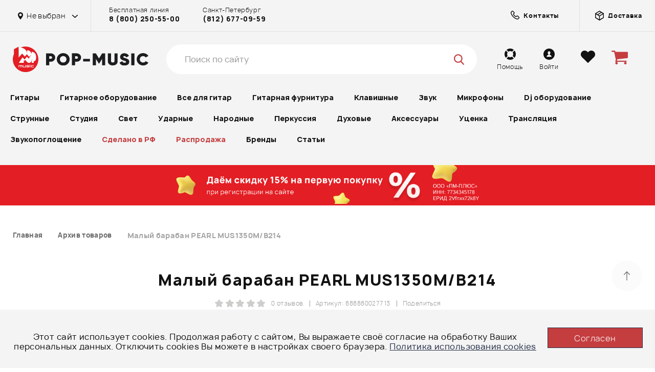

--- FILE ---
content_type: text/html; charset=UTF-8
request_url: https://pop-music.ru/products/malyy-baraban-pearl-mus1350m-b214-888880027713/
body_size: 60270
content:
<!DOCTYPE html>
<html lang="ru">
<head>
    <meta charset="utf-8">
    <meta http-equiv="x-ua-compatible" content="ie=edge">
    <meta name="viewport" content="width=device-width, initial-scale=1">
    <meta name="imagetoolbar" content="no">
    <meta name="msthemecompatible" content="no">
    <meta name="HandheldFriendly" content="True">
    <meta name="format-detection" content="telephone=no">
    <meta name="format-detection" content="address=no">
    <meta name="apple-mobile-web-app-capable" content="yes">
    <meta name="apple-mobile-web-app-status-bar-style" content="black-translucent">
    <title>Малый барабан PEARL MUS1350M/B214 - купить в Москве и Санкт-Петербурге, выгодная цена</title>
    <link rel="preload" href="/bitrix/templates/pop-music/fonts/Manrope-Regular.woff2" as="font" type="font/woff2"
          crossorigin>
    <meta name="description" content="Малый барабан PEARL MUS1350M/B214 - купить в интернет-магазине POP-MUSIC онлайн с доставкой по всей России. Гарантия лучшей цены, магазины в Санкт-Петербурге, Москве, Екатеринбурге и Ростове-на-Дону, 8 (800) 250-55-00." />
<script data-skip-moving="true">(function(w, d, n) {var cl = "bx-core";var ht = d.documentElement;var htc = ht ? ht.className : undefined;if (htc === undefined || htc.indexOf(cl) !== -1){return;}var ua = n.userAgent;if (/(iPad;)|(iPhone;)/i.test(ua)){cl += " bx-ios";}else if (/Windows/i.test(ua)){cl += ' bx-win';}else if (/Macintosh/i.test(ua)){cl += " bx-mac";}else if (/Linux/i.test(ua) && !/Android/i.test(ua)){cl += " bx-linux";}else if (/Android/i.test(ua)){cl += " bx-android";}cl += (/(ipad|iphone|android|mobile|touch)/i.test(ua) ? " bx-touch" : " bx-no-touch");cl += w.devicePixelRatio && w.devicePixelRatio >= 2? " bx-retina": " bx-no-retina";if (/AppleWebKit/.test(ua)){cl += " bx-chrome";}else if (/Opera/.test(ua)){cl += " bx-opera";}else if (/Firefox/.test(ua)){cl += " bx-firefox";}ht.className = htc ? htc + " " + cl : cl;})(window, document, navigator);</script>

<link href="/bitrix/js/bquadro/cookienoties/styles/style.css?17482641122041" type="text/css"  rel="stylesheet" />
<link href="/bitrix/js/ui/design-tokens/dist/ui.design-tokens.css?174850204526358" type="text/css"  rel="stylesheet" />
<link href="/bitrix/js/ui/fonts/opensans/ui.font.opensans.css?16685818182555" type="text/css"  rel="stylesheet" />
<link href="/bitrix/js/main/popup/dist/main.popup.bundle.css?175446061231694" type="text/css"  rel="stylesheet" />
<link href="/bitrix/cache/css/s1/pop-music/page_c958ae4d2675deda7febadaef4697bc3/page_c958ae4d2675deda7febadaef4697bc3_v1.css?176547934925760" type="text/css"  rel="stylesheet" />
<link href="/bitrix/cache/css/s1/pop-music/template_19cfaeb725f8ac85d8c71f2e73af4174/template_19cfaeb725f8ac85d8c71f2e73af4174_v1.css?1769427534569587" type="text/css"  data-template-style="true" rel="stylesheet" />






<link rel="canonical" href="https://pop-music.ru/products/malyy-baraban-pearl-mus1350m-b214-888880027713/" />

    <link rel="manifest" href="/manifest.json">
    <link rel="shortcut icon" type="image/png" href="/favicon.ico"/>
    <link rel="icon" type="image/png" sizes="16x16" href="/favicon-16x16.png"/>
    <link rel="icon" type="image/png" sizes="32x32" href="/favicon-32x32.png"/>
    <link rel="apple-touch-icon" sizes="72x72" href="/apple-touch-icon-72x72.png"/>
    <link rel="apple-touch-icon" sizes="76x76" href="/apple-touch-icon-76x76.png"/>
    <link rel="apple-touch-icon" sizes="114x114" href="/apple-touch-icon-114x114.png"/>
    <link rel="apple-touch-icon" sizes="120x120" href="/apple-touch-icon-120x120.png"/>
    <link rel="apple-touch-icon" sizes="144x144" href="/apple-touch-icon-144x144.png"/>
    <link rel="apple-touch-icon" sizes="152x152" href="/apple-touch-icon-152x152.png"/>
    <link rel="apple-touch-icon" sizes="180x180" href="/apple-touch-icon-180x180.png"/>
    <link rel="mask-icon" href="/safari-pinned-tab.svg" color=" #EE314B"/>
        <meta property="og:title" content="Малый барабан PEARL MUS1350M/B214 - купить в Москве и Санкт-Петербурге, выгодная цена"/>
    <meta property="og:description" content="Малый барабан PEARL MUS1350M/B214 - купить в интернет-магазине POP-MUSIC онлайн с доставкой по всей России. Гарантия лучшей цены, магазины в Санкт-Петербурге, Москве, Екатеринбурге и Ростове-на-Дону, 8 (800) 250-55-00."/>
    <meta property="og:image" content="https://pop-music.ru/og-image.jpg"/>
    <meta property="og:type" content="website"/>
    <meta property="og:url" content="https://pop-music.ru/products/malyy-baraban-pearl-mus1350m-b214-888880027713/"/>
</head>
<body><div id="bquadro_cookie_panel">
                <div id="bottom_cookies_panel" class="cookie-panel" style="background-color:#f4f4f4; color:#121314; ">
                <div class="container"><p>Этот сайт использует cookies. Продолжая работу с сайтом, Вы выражаете своё согласие на обработку Ваших персональных данных. Отключить cookies Вы можете в настройках своего браузера. <span><a href="/cookies/" target="_blank">Политика использования cookies</a></span></p><div class="cookie-panel__btn" style="background-color:#c43e40; color:#feffff; ">Согласен</div></div></div></div>
<div id="panel"></div>
<div class="page">
    <div class="page__wrap">
        <div class="page__overlay js-mobmenu-close"></div>
        <!--page body-->
        <div class="page__body">
            <!--header-->
            <header class="header">
                <!--topline-->
                <div class="topline">
                    <div class="wrap">
                        <div class="topline__row">
                            <div class="topline__l">
                                <div class="topline__city">
                                    <div class="topline__city-select js-citydd-open">
                                        <svg class="icon icon-marker">
                                            <use xlink:href="/bitrix/templates/pop-music/images/sprite.svg#marker">
                                            </use>
                                        </svg>
                                        <span>
                                            Не выбран                                        </span>
                                    </div>
                                                                        <div class="city-dd js-city-dd">
                                        <div class="city-dd__title">Выберите город</div>
                                        <ul class="city-dd__list">
                                                                                            <li >
                                                    <a href="#" data-id="616" class="js-change_city">
                                                        Не важно                                                    </a>
                                                </li>
                                                                                            <li >
                                                    <a href="#" data-id="447" class="js-change_city">
                                                        Москва                                                    </a>
                                                </li>
                                                                                            <li >
                                                    <a href="#" data-id="448" class="js-change_city">
                                                        Санкт-Петербург                                                    </a>
                                                </li>
                                                                                            <li >
                                                    <a href="#" data-id="449" class="js-change_city">
                                                        Екатеринбург                                                    </a>
                                                </li>
                                                                                    </ul>
                                    </div>
                                </div>
                                <div class="topline__contact">
                                                                            <div class="topline__contact-i">Бесплатная линия<strong><a
                                                        href="tel:+78002505500">8 (800) 250-55-00</a></strong></div>
                                        <div class="topline__contact-i">Санкт-Петербург <strong><a
                                                        href="tel:+78126770959">(812) 677-09-59</a></strong></div>
                                                                    </div>
                            </div>
                            <div class="topline__r">
                                <a class="topline__delivery-link" href="/contacts/">
                                    <svg fill="none" class="icon icon-box">
                                        <path d="M14.6394 15.7332C14.0471 16.3255 12.8035 16.4886 10.9515 15.8091C9.1644 15.1534 7.07576 13.7929 5.14231 11.8595C3.20886 9.92601 1.84834 7.83737 1.19265 6.05032C0.513128 4.19828 0.676295 2.9547 1.26861 2.36239C1.26861 2.36239 1.26861 2.36239 1.26861 2.36238L2.48389 1.14711C3.01406 0.616936 3.92135 0.607032 4.51096 1.19664L6.39332 3.079C6.98293 3.66861 6.97303 4.57591 6.44286 5.10608L6.18183 5.36711C5.45746 6.09147 5.38866 7.2583 6.05729 8.06856C6.47601 8.57597 6.92969 9.08413 7.42366 9.57811C7.91764 10.0721 8.4258 10.5258 8.93321 10.9445C9.74347 11.6131 10.9103 11.5443 11.6347 10.8199L11.8957 10.5589C12.4259 10.0287 13.3332 10.0188 13.9228 10.6084L15.8051 12.4908C16.3947 13.0804 16.3848 13.9877 15.8547 14.5179L14.6394 15.7332Z"
                                              stroke="#111111" stroke-width="1.5" fill="transparent"></path>
                                    </svg>
                                    <strong>Контакты</strong>
                                </a>
                                <a class="topline__delivery-link" href="/help/dostavka/">
                                    <svg class="icon icon-box">
                                        <use xlink:href="/bitrix/templates/pop-music/images/sprite.svg#box"></use>
                                    </svg>
                                    <strong>Доставка</strong>
                                </a>
                            </div>
                            <div class="topline__links">
                                <a class="topline__link" href="/help/">
                                    <div class="topline__link-icon">
                                        <svg class="icon icon-lifebuoy">
                                            <use xlink:href="/bitrix/templates/pop-music/images/sprite.svg#lifebuoy">
                                            </use>
                                        </svg>
                                    </div>
                                    <div class="topline__link-desc">Помощь</div>
                                </a>
                                                                    <a class="topline__link js-popup-ajax" href="javascript:void(0);"
                                       data-href="popup-login">
                                        <div class="topline__link-icon">
                                            <svg class="icon icon-user">
                                                <use xlink:href="/bitrix/templates/pop-music/images/sprite.svg#user"></use>
                                            </svg>
                                        </div>
                                        <div class="topline__link-desc">Войти</div>
                                    </a>
                                                                <a class="topline__link" href="/favourite/">
                                    <div class="topline__link-icon">
                                        <svg class="icon icon-heart">
                                            <use xlink:href="/bitrix/templates/pop-music/images/sprite.svg#heart"></use>
                                        </svg>
                                    </div>
                                    <div class="topline__link-desc">Избранное</div>
                                    <div class="topline__link-num"></div>
                                </a>
                                <a class="topline__link" href="/shops/">
                                    <div class="topline__link-icon">
                                        <svg class="icon icon-notes">
                                            <use xlink:href="/bitrix/templates/pop-music/images/sprite.svg#notes"></use>
                                        </svg>
                                    </div>
                                    <div class="topline__link-desc">Наши магазины</div>
                                </a>
                                <a class="topline__link" href="/help/rassrochka/">
                                    <div class="topline__link-icon">
                                    </div>
                                    <div class="topline__link-desc">Рассрочка</div>
                                </a>
                                <a class="topline__link" href="/help/kredit/">
                                    <div class="topline__link-icon">
                                    </div>
                                    <div class="topline__link-desc">Кредит</div>
                                </a>
                                <a class="topline__link" href="/help/bonusnaya-programma/">
                                    <div class="topline__link-icon">
                                    </div>
                                    <div class="topline__link-desc">Бонусная программа</div>
                                </a>
                                <a class="topline__link" href="/aktsii/">
                                    <div class="topline__link-icon">
                                    </div>
                                    <div class="topline__link-desc">Акции</div>
                                </a>
                            </div>
                        </div>
                    </div>
                </div>
                <!--END topline-->
                <div class="wrap">
                    <div class="header__row">
                        <button class="header__menu-toggle js-mobmenu-toggle" type="button">
                            <span class="hamburger hamburger--squeeze">
                                <span class="hamburger-box"></span>
                                <span class="hamburger-inner"></span>
                            </span>
                        </button>
                        <button class="header__catalog-toggle js-catalog-toggle" type="button">
                            <span>Каталог товаров</span>
                            <span class="hamburger hamburger--squeeze">
                                <span class="hamburger-box"></span>
                                <span class="hamburger-inner"></span>
                            </span>
                        </button>
                        <button class="header__search-toggle js-search-open" type="button">
                            <svg class="icon icon-search">
                                <use xlink:href="/bitrix/templates/pop-music/images/sprite.svg#search"></use>
                            </svg>
                        </button>
                                                    <a href="/" class="header__logo">
                                <img class="header__logo-img" src="/bitrix/templates/pop-music/images/logo.svg" alt=""
                                     width="50">
                                <img class="header__logo-text" src="/bitrix/templates/pop-music/images/logo-text.svg"
                                     alt="POP-MUSIC" width="200">
                            </a>
                                                <div class="header__search header__search--new" data-header-search>
                            <div class="searchform searchform--pos-unset">
                                <form action="/search/">
                                    <div class="header__search-top">
                                        <div class="header__search-holder">
                                            <input class="searchform__input" data-header-search-input type="search"
                                                   placeholder="Поиск по сайту" name="q" autocomplete="off">
                                            <div class="searchform__icon searchform__icon--search"
                                                 data-header-search-icon>
                                                <svg class="icon icon-search">
                                                    <use xlink:href="/bitrix/templates/pop-music/images/sprite.svg#search">
                                                    </use>
                                                </svg>
                                            </div>
                                            <div class="searchform__icon searchform__icon--close"
                                                 data-header-search-remove>
                                                <svg class="icon icon-close">
                                                    <use xlink:href="/bitrix/templates/pop-music/images/sprite.svg#close"></use>
                                                </svg>
                                            </div>
                                        </div>
                                        <span class="header__search-close" data-header-search-close>Закрыть</span>
                                    </div>
                                    <div class="header__result" data-header-search-result>
                                        <div class="header__result-block" data-header-search-result-block></div>
                                        <div class="drum-preload" data-header-preload>
                                            <img src="/bitrix/templates/pop-music/images/drum-stick.svg" alt=""
                                                 class="drum-preload__img drum-preload__img--drumstick">
                                            <img src="/bitrix/templates/pop-music/images/drum-static.svg" alt=""
                                                 class="drum-preload__img drum-preload__img--static">
                                            <img src="/bitrix/templates/pop-music/images/drum-animate.svg" alt=""
                                                 class="drum-preload__img drum-preload__img--animate">
                                        </div>
                                    </div>
                                </form>
                            </div>
                        </div>
                        <div class="header__phone">Горячая линия<strong><a href="tel:+78002505500">8 800 250 55
                                    00</a></strong></div>
                        <div class="header__links">
                            <a class="header__link" href="/help/">
                                <div class="header__link-icon">
                                    <svg class="icon icon-lifebuoy">
                                        <use xlink:href="/bitrix/templates/pop-music/images/sprite.svg#lifebuoy"></use>
                                    </svg>
                                </div>
                                <div class="header__link-desc">Помощь</div>
                            </a>
                                                            <a class="header__link js-popup-ajax" href="javascript:void(0);"
                                   data-href="popup-login">
                                    <div class="header__link-icon">
                                        <svg class="icon icon-user">
                                            <use xlink:href="/bitrix/templates/pop-music/images/sprite.svg#user"></use>
                                        </svg>
                                    </div>
                                    <div class="header__link-desc">Войти</div>
                                </a>
                                                        <a class="header__link" href="/favourite/">
                                <div class="header__link-icon">
                                    <svg class="icon icon-heart">
                                        <use xlink:href="/bitrix/templates/pop-music/images/sprite.svg#heart"></use>
                                    </svg>
                                    <span class="js_fav_total"></span>
                                </div>
                            </a>
                            <div class="header__link header__cart">
                                <a href="/personal/cart/">
                                    <div class="header__link-icon">
                                        <svg class="icon icon-cart">
                                            <use xlink:href="/bitrix/templates/pop-music/images/sprite.svg#cart"></use>
                                        </svg>
                                        <span class="js_basket_count"></span>
                                    </div>
                                </a>
                                                            </div>
                        </div>
                    </div>
                    <!--mainmenu-->
                    <div class="mainmenu">
                        <div class="mainmenu__wrap">
                            <div class="mainmenu__mob-toggle js-mainmenu-toggle">
                                <span>Каталог</span>
                            </div>
                            <div class="mainmenu__container">
                                    <ul class="mainmenu__list _2" data-type="header" itemscope itemtype="https://schema.org/SiteNavigationElement">
                                    <li class="mainmenu__item has-child ">
                    <a href="/catalog/gitaryi/" itemprop="url">
                        Гитары                    </a>

                                            <div class="mainmenu-dd">
                            <div class="mainmenu-dd__row">
                                                                    <ul class="mainmenu-dd__list">
                                        <li class="mainmenu-dd__parent-title js-mainmenu-back">
                                            <svg class="icon icon-arrow-prev">
                                                <use xlink:href="/bitrix/templates/pop-music/images/sprite.svg#arrow-prev"></use>
                                            </svg>
                                            <span>Гитары</span>
                                        </li>
                                                                                    
                                            <li>
                                                <a href="/catalog/gitaryi/gitary/" itemprop="url">Гитары</a>
                                            </li>
                                                                                    
                                            <li>
                                                <a href="/catalog/gitaryi/gitaryi-klassicheskie/" itemprop="url">Гитары классические</a>
                                            </li>
                                                                                    
                                            <li>
                                                <a href="/catalog/gitaryi/gitaryi-akusticheskie/" itemprop="url">Акустические гитары</a>
                                            </li>
                                                                                    
                                            <li>
                                                <a href="/catalog/gitaryi/elektrogitaryi/" itemprop="url">Электрогитары</a>
                                            </li>
                                                                                    
                                            <li>
                                                <a href="/catalog/gitaryi/gitaryi-elektroakusticheskie/" itemprop="url">Гитары электроакустические</a>
                                            </li>
                                                                                    
                                            <li>
                                                <a href="/catalog/gitaryi/bas-gitaryi/" itemprop="url">Бас-гитары</a>
                                            </li>
                                                                                    
                                            <li>
                                                <a href="/catalog/gitaryi/gitaryi-12-strunnyie/" itemprop="url">Гитары 12-струнные</a>
                                            </li>
                                                                                    
                                            <li>
                                                <a href="/catalog/gitaryi/poluakusticheskie-gitaryi/" itemprop="url">Полуакустические гитары</a>
                                            </li>
                                                                                    
                                            <li>
                                                <a href="/catalog/gitaryi/levorukie-gitaryi/" itemprop="url">Леворукие гитары</a>
                                            </li>
                                                                                    
                                            <li>
                                                <a href="/catalog/gitaryi/elektrogitary-7-mi-8-mi-strunnye/" itemprop="url">Электрогитары 7-ми, 8-ми струнные</a>
                                            </li>
                                                                                    
                                            <li>
                                                <a href="/catalog/gitaryi/gitarnyie-komplektyi/" itemprop="url">Гитарные комплекты</a>
                                            </li>
                                                                                    
                                            <li>
                                                <a href="/catalog/gitaryi/gitaryi-detskie-umenshennyie-/" itemprop="url">Гитары детские (уменьшенные)</a>
                                            </li>
                                                                                    
                                            <li>
                                                <a href="/catalog/gitaryi/bas-gitary-5-ti-6-ti-strunnye-/" itemprop="url">Бас-гитары 5-ти, 6-ти струнные</a>
                                            </li>
                                                                                    
                                            <li>
                                                <a href="/catalog/gitaryi/akusticheskie-bas-gitary/" itemprop="url">Акустические бас-гитары</a>
                                            </li>
                                                                                    
                                            <li>
                                                <a href="/catalog/gitaryi/gitary-klassicheskie-s-podklyucheniem/" itemprop="url">Гитары классические с подключением</a>
                                            </li>
                                                                                    
                                            <li>
                                                <a href="/catalog/gitaryi/elektrogitara-dlya-nachinayushchikh/" itemprop="url">Электрогитары для начинающих</a>
                                            </li>
                                                                                    
                                            <li>
                                                <a href="/catalog/gitaryi/elektrogitary-dlya-metalla/" itemprop="url">Электрогитары для металла</a>
                                            </li>
                                                                                    
                                            <li>
                                                <a href="/catalog/gitaryi/nedorogie-elektrogitary/" itemprop="url">Недорогие электрогитары</a>
                                            </li>
                                                                                    
                                            <li>
                                                <a href="/catalog/gitaryi/elektrogitara-6-strun/" itemprop="url">Электрогитары 6 струн</a>
                                            </li>
                                                                                    
                                            <li>
                                                <a href="/catalog/gitaryi/elektrogitary-9-strun/" itemprop="url">Электрогитары 9 струн</a>
                                            </li>
                                                                                    
                                            <li>
                                                <a href="/catalog/gitaryi/bas-gitary-dlya-nachinayushchikh/" itemprop="url">Бас-гитары для начинающих</a>
                                            </li>
                                                                                    
                                            <li>
                                                <a href="/catalog/gitaryi/bas-gitary-4-struny/" itemprop="url">Бас-гитары 4 струны</a>
                                            </li>
                                                                                    
                                            <li>
                                                <a href="/catalog/gitaryi/bas-gitary-dlya-levshey/" itemprop="url">Бас-гитары для левшей</a>
                                            </li>
                                                                                    
                                            <li>
                                                <a href="/catalog/gitaryi/akusticheskie-gitara-dlya-nachinayushchikh/" itemprop="url">Акустические гитары для начинающих</a>
                                            </li>
                                                                                    
                                            <li>
                                                <a href="/catalog/gitaryi/akusticheskie-gitary-dlya-professionalov/" itemprop="url">Акустические гитары для профессионалов</a>
                                            </li>
                                                                                    
                                            <li>
                                                <a href="/catalog/gitaryi/akusticheskie-gitary-6-strun/" itemprop="url">Акустические гитары 6 струн</a>
                                            </li>
                                                                                    
                                            <li>
                                                <a href="/catalog/gitaryi/akusticheskie-gitary-7-strun/" itemprop="url">Акустические гитары 7 струн</a>
                                            </li>
                                                                                    
                                            <li>
                                                <a href="/catalog/gitaryi/akusticheskie-gitary-s-shirokim-grifom/" itemprop="url">Акустические гитары с широким грифом</a>
                                            </li>
                                                                                    
                                            <li>
                                                <a href="/catalog/gitaryi/akusticheskie-gitary-s-grifom-48-mm/" itemprop="url">Акустические гитары с грифом 48 мм</a>
                                            </li>
                                                                                    
                                            <li>
                                                <a href="/catalog/gitaryi/akusticheskie-gitary-dlya-levshey/" itemprop="url">Акустические гитары для левшей</a>
                                            </li>
                                                                                    
                                            <li>
                                                <a href="/catalog/gitaryi/klassicheskie-gitary-dlya-nachinayushchikh/" itemprop="url">Классические гитары для начинающих</a>
                                            </li>
                                                                                    
                                            <li>
                                                <a href="/catalog/gitaryi/nedorogie-klassicheskie-gitary/" itemprop="url">Недорогие классические гитары</a>
                                            </li>
                                                                                    
                                            <li>
                                                <a href="/catalog/gitaryi/dorogie-klassicheskie-gitary/" itemprop="url">Дорогие классические гитары</a>
                                            </li>
                                                                                    
                                            <li>
                                                <a href="/catalog/gitaryi/6-strunnye-klassicheskie-gitary/" itemprop="url">6-струнные классические гитары</a>
                                            </li>
                                                                                    
                                            <li>
                                                <a href="/catalog/gitaryi/klassicheskie-gitary-s-neylonovymi-strunami/" itemprop="url">Классические гитары с нейлоновыми струнами</a>
                                            </li>
                                                                            </ul>
                                                                                                    <div class="mainmenu-dd__seo"
                                         style="background-image:url('/bitrix/templates/pop-music/images/catalog/cat-1-bg.jpg');">
                                        <div class="mainmenu-dd__seo-content">
                                            <div class="mainmenu-dd__seo-title">Вы часто спрашиваете</div>
                                            <ul class="mainmenu-dd__seo-list">
                                                                                                                                                        <li>
                                                        <a href="/articles/gitara-i-vlazhnost-ne-dayte-instrumentu-prevratitsya-v-drova/" itemprop="url">
                                                            Гитара и влажность: не дайте инструменту превратиться в дрова                                                        </a>
                                                    </li>
                                                                                                                                                        <li>
                                                        <a href="/articles/ponizhenie-stroya-gitary/" itemprop="url">
                                                            Понижение строя гитары                                                        </a>
                                                    </li>
                                                                                                                                                        <li>
                                                        <a href="/articles/gitara-dlya-rebenka/" itemprop="url">
                                                            Гитара для ребенка                                                        </a>
                                                    </li>
                                                                                                                                                        <li>
                                                        <a href="/articles/dopolnitelnye-struny-skolko-i-zachem/" itemprop="url">
                                                            Дополнительные струны: сколько и зачем?                                                        </a>
                                                    </li>
                                                                                                                                                        <li>
                                                        <a href="/articles/dvenadtsatistrunnaya-gitara-dvoynoe-udovolstvie/" itemprop="url">
                                                            Двенадцатиструнная гитара - двойное удовольствие                                                        </a>
                                                    </li>
                                                                                                                                                        <li>
                                                        <a href="/articles/kak-zastavit-gitaru-zvuchat-kak-orkestr/" itemprop="url">
                                                            Как заставить гитару звучать как оркестр?                                                        </a>
                                                    </li>
                                                                                                                                                        <li>
                                                        <a href="/articles/vse-o-poluakusticheskikh-gitarakh/" itemprop="url">
                                                            Все о полуакустических гитарах                                                        </a>
                                                    </li>
                                                                                                                                                        <li>
                                                        <a href="/articles/akusticheskie-gitary/" itemprop="url">
                                                            Какие бывают акустические гитары?                                                         </a>
                                                    </li>
                                                                                                                                                        <li>
                                                        <a href="/articles/elektroakustika-tipy-gitar-zvukosnimateli-i-drugie-aksessuary/" itemprop="url">
                                                            Электроакустика: типы гитар, звукосниматели и другие аксессуары                                                        </a>
                                                    </li>
                                                                                                                                                        <li>
                                                        <a href="/articles/vsye-o-bas-gitarakh/" itemprop="url">
                                                            Всё о бас-гитарах                                                        </a>
                                                    </li>
                                                                                            </ul>
                                        </div>
                                    </div>
                                                            </div>
                        </div>
                                    </li>
                                                <li class="mainmenu__item has-child ">
                    <a href="/catalog/gitarnoe-oborudovanie/" itemprop="url">
                        Гитарное оборудование                    </a>

                                            <div class="mainmenu-dd">
                            <div class="mainmenu-dd__row">
                                                                    <div class="mainmenu-dd__list">
                                        <div class="mainmenu-dd__parent-title js-mainmenu-back">
                                            <svg class="icon icon-arrow-prev">
                                                <use xlink:href="/bitrix/templates/pop-music/images/sprite.svg#arrow-prev"></use>
                                            </svg>
                                            <span>Гитарное оборудование</span>
                                        </div>
                                                                                                                                <div class="mainmenu-dd__subcat  has-child ">
                                                <a class="mainmenu-dd__subcat-title  has-child "
                                                   href="/catalog/gitarnoe-oborudovanie/kombiki/">Комбики</a>
                                                                                                    <ul class="mainmenu-dd__subcat-list">
                                                        <li class="mainmenu-dd__parent-title js-mainmenu-back">
                                                            <svg class="icon icon-arrow-prev">
                                                                <use xlink:href="/bitrix/templates/pop-music/images/sprite.svg#arrow-prev"></use>
                                                            </svg>
                                                            <span>Комбики</span>
                                                        </li>
                                                                                                                                                                                <li>
                                                                <a href="/catalog/gitarnoe-oborudovanie/kombiki-basovyie/" itemprop="url">Комбики басовые</a>
                                                            </li>
                                                                                                                                                                                <li>
                                                                <a href="/catalog/gitarnoe-oborudovanie/kombiki-gitarnyie/" itemprop="url">Комбики гитарные</a>
                                                            </li>
                                                                                                                                                                                <li>
                                                                <a href="/catalog/gitarnoe-oborudovanie/kombiki-dlya-akusticheskih-gitar/" itemprop="url">Комбики для акустических гитар</a>
                                                            </li>
                                                                                                            </ul>
                                                                                            </div>
                                                                                                                                <div class="mainmenu-dd__subcat  has-child ">
                                                <a class="mainmenu-dd__subcat-title  has-child "
                                                   href="/catalog/gitarnoe-oborudovanie/usiliteli-dlya-gitar/">Усилители для гитар</a>
                                                                                                    <ul class="mainmenu-dd__subcat-list">
                                                        <li class="mainmenu-dd__parent-title js-mainmenu-back">
                                                            <svg class="icon icon-arrow-prev">
                                                                <use xlink:href="/bitrix/templates/pop-music/images/sprite.svg#arrow-prev"></use>
                                                            </svg>
                                                            <span>Усилители для гитар</span>
                                                        </li>
                                                                                                                                                                                <li>
                                                                <a href="/catalog/gitarnoe-oborudovanie/basovyie-usiliteli/" itemprop="url">Басовые усилители</a>
                                                            </li>
                                                                                                                                                                                <li>
                                                                <a href="/catalog/gitarnoe-oborudovanie/gitarnyie-usiliteli/" itemprop="url">Гитарные усилители</a>
                                                            </li>
                                                                                                            </ul>
                                                                                            </div>
                                                                                                                                <div class="mainmenu-dd__subcat  has-child ">
                                                <a class="mainmenu-dd__subcat-title  has-child "
                                                   href="/catalog/gitarnoe-oborudovanie/kabinety/">Кабинеты</a>
                                                                                                    <ul class="mainmenu-dd__subcat-list">
                                                        <li class="mainmenu-dd__parent-title js-mainmenu-back">
                                                            <svg class="icon icon-arrow-prev">
                                                                <use xlink:href="/bitrix/templates/pop-music/images/sprite.svg#arrow-prev"></use>
                                                            </svg>
                                                            <span>Кабинеты</span>
                                                        </li>
                                                                                                                                                                                <li>
                                                                <a href="/catalog/gitarnoe-oborudovanie/basovyie-kabinetyi/" itemprop="url">Басовые кабинеты</a>
                                                            </li>
                                                                                                                                                                                <li>
                                                                <a href="/catalog/gitarnoe-oborudovanie/gitarnyie-kabinetyi/" itemprop="url">Гитарные кабинеты</a>
                                                            </li>
                                                                                                            </ul>
                                                                                            </div>
                                                                                                                                <div class="mainmenu-dd__subcat  has-child ">
                                                <a class="mainmenu-dd__subcat-title  has-child "
                                                   href="/catalog/gitarnoe-oborudovanie/pedali-dlya-gitar/">Педали для гитар</a>
                                                                                                    <ul class="mainmenu-dd__subcat-list">
                                                        <li class="mainmenu-dd__parent-title js-mainmenu-back">
                                                            <svg class="icon icon-arrow-prev">
                                                                <use xlink:href="/bitrix/templates/pop-music/images/sprite.svg#arrow-prev"></use>
                                                            </svg>
                                                            <span>Педали для гитар</span>
                                                        </li>
                                                                                                                                                                                <li>
                                                                <a href="/catalog/gitarnoe-oborudovanie/footswitches-pedali-pereklyucheniya-/" itemprop="url">Footswitches (педали переключения)</a>
                                                            </li>
                                                                                                                                                                                <li>
                                                                <a href="/catalog/gitarnoe-oborudovanie/basovyie-obrabotki/" itemprop="url">Басовые обработки</a>
                                                            </li>
                                                                                                                                                                                <li>
                                                                <a href="/catalog/gitarnoe-oborudovanie/pedali-cab-sim-emulyatory-kabineta/" itemprop="url">Педали Cab Sim (эмуляторы кабинета)</a>
                                                            </li>
                                                                                                                                                                                <li>
                                                                <a href="/catalog/gitarnoe-oborudovanie/chorus-flanger-phaser/" itemprop="url">Педали Chorus/Flanger/Phaser</a>
                                                            </li>
                                                                                                                                                                                <li>
                                                                <a href="/catalog/gitarnoe-oborudovanie/pedali-compressor/" itemprop="url">Педали Compressor</a>
                                                            </li>
                                                                                                                                                                                <li>
                                                                <a href="/catalog/gitarnoe-oborudovanie/pedali-delays-echo/" itemprop="url">Педали Delays/Echo</a>
                                                            </li>
                                                                                                                                                                                <li>
                                                                <a href="/catalog/gitarnoe-oborudovanie/pedali-distortion-overdrive-fuzz/" itemprop="url">Педали Distortion/Overdrive/Fuzz</a>
                                                            </li>
                                                                                                                                                                                <li>
                                                                <a href="/catalog/gitarnoe-oborudovanie/pedali-equalizers/" itemprop="url">Педали Equalizer</a>
                                                            </li>
                                                                                                                                                                                <li>
                                                                <a href="/catalog/gitarnoe-oborudovanie/pedali-looper/" itemprop="url">Педали Looper</a>
                                                            </li>
                                                                                                                                                                                <li>
                                                                <a href="/catalog/gitarnoe-oborudovanie/pedali-multi-fx/" itemprop="url">Педали Multi-FX</a>
                                                            </li>
                                                                                                                                                                                <li>
                                                                <a href="/catalog/gitarnoe-oborudovanie/pedali-noise-gate/" itemprop="url">Педали Noise Gate</a>
                                                            </li>
                                                                                                                                                                                <li>
                                                                <a href="/catalog/gitarnoe-oborudovanie/pedali-octave-pitch/" itemprop="url">Педали Octave/Pitch</a>
                                                            </li>
                                                                                                                                                                                <li>
                                                                <a href="/catalog/gitarnoe-oborudovanie/pedali-pre-amps-booster-di-box/" itemprop="url">Педали Pre-Amps/Booster/Di-box/Аттенюаторы</a>
                                                            </li>
                                                                                                                                                                                <li>
                                                                <a href="/catalog/gitarnoe-oborudovanie/pedali-reverb-hall/" itemprop="url">Педали Reverb/Hall</a>
                                                            </li>
                                                                                                                                                                                <li>
                                                                <a href="/catalog/gitarnoe-oborudovanie/pedali-synth-modeler/" itemprop="url">Педали Synth/Modeler</a>
                                                            </li>
                                                                                                                                                                                <li>
                                                                <a href="/catalog/gitarnoe-oborudovanie/pedali-tremolo-vibrato/" itemprop="url">Педали Tremolo/Vibrato</a>
                                                            </li>
                                                                                                                                                                                <li>
                                                                <a href="/catalog/gitarnoe-oborudovanie/pedali-tuner/" itemprop="url">Педали Tuner</a>
                                                            </li>
                                                                                                                                                                                <li>
                                                                <a href="/catalog/gitarnoe-oborudovanie/pedali-wah-auto-wah/" itemprop="url">Педали Wah/Auto Wah/Педали Громкости</a>
                                                            </li>
                                                                                                                                                                                <li>
                                                                <a href="/catalog/gitarnoe-oborudovanie/pedali-dlya-elektroakusticheskoy-gitary/" itemprop="url">Педали для электроакустической гитары</a>
                                                            </li>
                                                                                                            </ul>
                                                                                            </div>
                                                                                                                                <div class="mainmenu-dd__subcat  has-child ">
                                                <a class="mainmenu-dd__subcat-title  has-child "
                                                   href="/catalog/gitarnoe-oborudovanie/protsessory-dlya-gitar/">Процессоры для гитар</a>
                                                                                                    <ul class="mainmenu-dd__subcat-list">
                                                        <li class="mainmenu-dd__parent-title js-mainmenu-back">
                                                            <svg class="icon icon-arrow-prev">
                                                                <use xlink:href="/bitrix/templates/pop-music/images/sprite.svg#arrow-prev"></use>
                                                            </svg>
                                                            <span>Процессоры для гитар</span>
                                                        </li>
                                                                                                                                                                                <li>
                                                                <a href="/catalog/gitarnoe-oborudovanie/basovyie-protsessoryi/" itemprop="url">Басовые процессоры</a>
                                                            </li>
                                                                                                                                                                                <li>
                                                                <a href="/catalog/gitarnoe-oborudovanie/gitarnyie-protsessoryi/" itemprop="url">Гитарные процессоры</a>
                                                            </li>
                                                                                                                                                                                <li>
                                                                <a href="/catalog/gitarnoe-oborudovanie/gitarnye-usiliteli-dlya-naushnikov/" itemprop="url">Гитарные усилители для наушников</a>
                                                            </li>
                                                                                                            </ul>
                                                                                            </div>
                                                                            </div>
                                                                                                    <div class="mainmenu-dd__seo"
                                         style="background-image:url('/bitrix/templates/pop-music/images/catalog/cat-1-bg.jpg');">
                                        <div class="mainmenu-dd__seo-content">
                                            <div class="mainmenu-dd__seo-title">Вы часто спрашиваете</div>
                                            <ul class="mainmenu-dd__seo-list">
                                                                                                                                                        <li>
                                                        <a href="/articles/kakoy-kombik-dlya-elektrogitary-kupit-nachinayushchemu-gitaristu/" itemprop="url">
                                                            Какой комбик для электрогитары купить начинающему гитаристу?                                                        </a>
                                                    </li>
                                                                                                                                                        <li>
                                                        <a href="/articles/pitch-shifery-i-garmonayzery-muzykalnye-tekhnologii-menyayushchie-vospriyatie-zvuka/" itemprop="url">
                                                            Питч-шиферы и гармонайзеры: музыкальные технологии, меняющие восприятие звука                                                        </a>
                                                    </li>
                                                                                                                                                        <li>
                                                        <a href="/articles/zvukovoy-effekt-feyzer-komu-i-zachem/" itemprop="url">
                                                            Звуковой эффект фэйзер: кому и зачем?                                                        </a>
                                                    </li>
                                                                                                                                                        <li>
                                                        <a href="/articles/gitarnye-kabinety/" itemprop="url">
                                                            Что такое гитарные кабинеты и как выбрать                                                        </a>
                                                    </li>
                                                                                                                                                        <li>
                                                        <a href="/articles/kombousiiteli-dlya-elektrogitar/" itemprop="url">
                                                            Комбоусилители для электрогитар                                                        </a>
                                                    </li>
                                                                                                                                                        <li>
                                                        <a href="/articles/delay-odin-iz-samykh-populyarnykh-gitarnykh-effektov/" itemprop="url">
                                                            Delay - один из самых популярных гитарных эффектов                                                        </a>
                                                    </li>
                                                                                                                                                        <li>
                                                        <a href="/articles/vybor-gitarnogo-protsessora/" itemprop="url">
                                                            Выбор гитарного процессора                                                        </a>
                                                    </li>
                                                                                                                                                        <li>
                                                        <a href="/articles/kombousiliteli-dlya-akusticheskikh-gitar/" itemprop="url">
                                                            Комбоусилители для акустических гитар                                                        </a>
                                                    </li>
                                                                                                                                                        <li>
                                                        <a href="/articles/pedal-vau-vau-legenda-vne-vremeni/" itemprop="url">
                                                            Педаль &quot;вау-вау&quot; - легенда вне времени                                                        </a>
                                                    </li>
                                                                                                                                                        <li>
                                                        <a href="/articles/gitarnye-primochki/" itemprop="url">
                                                            Гитарные примочки                                                        </a>
                                                    </li>
                                                                                            </ul>
                                        </div>
                                    </div>
                                                            </div>
                        </div>
                                    </li>
                                                <li class="mainmenu__item has-child ">
                    <a href="/catalog/gitarnyie-aksessuaryi/" itemprop="url">
                        Все для гитар                    </a>

                                            <div class="mainmenu-dd">
                            <div class="mainmenu-dd__row">
                                                                    <div class="mainmenu-dd__list">
                                        <div class="mainmenu-dd__parent-title js-mainmenu-back">
                                            <svg class="icon icon-arrow-prev">
                                                <use xlink:href="/bitrix/templates/pop-music/images/sprite.svg#arrow-prev"></use>
                                            </svg>
                                            <span>Все для гитар</span>
                                        </div>
                                                                                                                                <div class="mainmenu-dd__subcat ">
                                                <a class="mainmenu-dd__subcat-title "
                                                   href="/catalog/gitarnyie-aksessuaryi/tyuneryi/">Тюнеры</a>
                                                                                            </div>
                                                                                                                                <div class="mainmenu-dd__subcat ">
                                                <a class="mainmenu-dd__subcat-title "
                                                   href="/catalog/gitarnyie-aksessuaryi/remni-dlya-gitaryi/">Ремни для гитары</a>
                                                                                            </div>
                                                                                                                                <div class="mainmenu-dd__subcat ">
                                                <a class="mainmenu-dd__subcat-title "
                                                   href="/catalog/gitarnyie-aksessuaryi/mediatoryi-kopilki/">Медиаторы, копилки</a>
                                                                                            </div>
                                                                                                                                <div class="mainmenu-dd__subcat ">
                                                <a class="mainmenu-dd__subcat-title "
                                                   href="/catalog/gitarnyie-aksessuaryi/vertushki-dlya-strun/">Вертушки для струн</a>
                                                                                            </div>
                                                                                                                                <div class="mainmenu-dd__subcat ">
                                                <a class="mainmenu-dd__subcat-title "
                                                   href="/catalog/gitarnyie-aksessuaryi/poliroli-sredstva-uhoda/">Полироли, средства ухода</a>
                                                                                            </div>
                                                                                                                                <div class="mainmenu-dd__subcat ">
                                                <a class="mainmenu-dd__subcat-title "
                                                   href="/catalog/gitarnyie-aksessuaryi/kamertonyi/">Камертоны</a>
                                                                                            </div>
                                                                                                                                <div class="mainmenu-dd__subcat ">
                                                <a class="mainmenu-dd__subcat-title "
                                                   href="/catalog/gitarnyie-aksessuaryi/slaydyi/">Слайды</a>
                                                                                            </div>
                                                                                                                                <div class="mainmenu-dd__subcat ">
                                                <a class="mainmenu-dd__subcat-title "
                                                   href="/catalog/gitarnyie-aksessuaryi/trenajeryi-dlya-paltsev/">Тренажеры для пальцев</a>
                                                                                            </div>
                                                                                                                                <div class="mainmenu-dd__subcat ">
                                                <a class="mainmenu-dd__subcat-title "
                                                   href="/catalog/gitarnyie-aksessuaryi/kapodastryi/">Каподастры</a>
                                                                                            </div>
                                                                                                                                <div class="mainmenu-dd__subcat ">
                                                <a class="mainmenu-dd__subcat-title "
                                                   href="/catalog/gitarnyie-aksessuaryi/lampyi1/">Лампы предусиления</a>
                                                                                            </div>
                                                                                                                                <div class="mainmenu-dd__subcat ">
                                                <a class="mainmenu-dd__subcat-title "
                                                   href="/catalog/gitarnyie-aksessuaryi/pedalbordyi/">Педалборды</a>
                                                                                            </div>
                                                                                                                                <div class="mainmenu-dd__subcat ">
                                                <a class="mainmenu-dd__subcat-title "
                                                   href="/catalog/gitarnyie-aksessuaryi/metronomyi-elektronnyie/">Метрономы электронные</a>
                                                                                            </div>
                                                                                                                                <div class="mainmenu-dd__subcat ">
                                                <a class="mainmenu-dd__subcat-title "
                                                   href="/catalog/gitarnyie-aksessuaryi/raznoe-gitarnoe/">Разное гитарное</a>
                                                                                            </div>
                                                                                                                                <div class="mainmenu-dd__subcat ">
                                                <a class="mainmenu-dd__subcat-title "
                                                   href="/catalog/gitarnyie-aksessuaryi/metronomyi-mehanicheskie/">Метрономы механические</a>
                                                                                            </div>
                                                                                                                                <div class="mainmenu-dd__subcat ">
                                                <a class="mainmenu-dd__subcat-title "
                                                   href="/catalog/gitarnyie-aksessuaryi/uvlazhniteli-dlya-gitary/">Увлажнители для гитары</a>
                                                                                            </div>
                                                                                                                                <div class="mainmenu-dd__subcat  has-child ">
                                                <a class="mainmenu-dd__subcat-title  has-child "
                                                   href="/catalog/gitarnyie-aksessuaryi/gitarnyie-keysyi/">Гитарные кейсы</a>
                                                                                                    <ul class="mainmenu-dd__subcat-list">
                                                        <li class="mainmenu-dd__parent-title js-mainmenu-back">
                                                            <svg class="icon icon-arrow-prev">
                                                                <use xlink:href="/bitrix/templates/pop-music/images/sprite.svg#arrow-prev"></use>
                                                            </svg>
                                                            <span>Гитарные кейсы</span>
                                                        </li>
                                                                                                                                                                                <li>
                                                                <a href="/catalog/gitarnyie-aksessuaryi/keysyi-dlya-akusticheskih-gitar/" itemprop="url">Кейсы для акустических гитар</a>
                                                            </li>
                                                                                                                                                                                <li>
                                                                <a href="/catalog/gitarnyie-aksessuaryi/keysyi-dlya-bas-gitar/" itemprop="url">Кейсы для бас-гитар</a>
                                                            </li>
                                                                                                                                                                                <li>
                                                                <a href="/catalog/gitarnyie-aksessuaryi/keysyi-dlya-klassicheskih-gitar/" itemprop="url">Кейсы для классических гитар</a>
                                                            </li>
                                                                                                                                                                                <li>
                                                                <a href="/catalog/gitarnyie-aksessuaryi/keysyi-dlya-elektrogitar/" itemprop="url">Кейсы для электрогитар</a>
                                                            </li>
                                                                                                            </ul>
                                                                                            </div>
                                                                                                                                <div class="mainmenu-dd__subcat  has-child ">
                                                <a class="mainmenu-dd__subcat-title  has-child "
                                                   href="/catalog/gitarnyie-aksessuaryi/chekhly-dlya-gitar/">Чехлы для гитар</a>
                                                                                                    <ul class="mainmenu-dd__subcat-list">
                                                        <li class="mainmenu-dd__parent-title js-mainmenu-back">
                                                            <svg class="icon icon-arrow-prev">
                                                                <use xlink:href="/bitrix/templates/pop-music/images/sprite.svg#arrow-prev"></use>
                                                            </svg>
                                                            <span>Чехлы для гитар</span>
                                                        </li>
                                                                                                                                                                                <li>
                                                                <a href="/catalog/gitarnyie-aksessuaryi/chehlyi-dlya-akusticheskih-gitar/" itemprop="url">Чехлы для акустических гитар</a>
                                                            </li>
                                                                                                                                                                                <li>
                                                                <a href="/catalog/gitarnyie-aksessuaryi/chehlyi-dlya-bas-gitar/" itemprop="url">Чехлы для бас-гитар</a>
                                                            </li>
                                                                                                                                                                                <li>
                                                                <a href="/catalog/gitarnyie-aksessuaryi/chehlyi-dlya-gitarnyih-protsessorov/" itemprop="url">Чехлы для гитарных процессоров</a>
                                                            </li>
                                                                                                                                                                                <li>
                                                                <a href="/catalog/gitarnyie-aksessuaryi/chehlyi-dlya-klassicheskih-gitar/" itemprop="url">Чехлы для классических гитар</a>
                                                            </li>
                                                                                                                                                                                <li>
                                                                <a href="/catalog/gitarnyie-aksessuaryi/chehlyi-dlya-elektrogitar/" itemprop="url">Чехлы для электрогитар</a>
                                                            </li>
                                                                                                            </ul>
                                                                                            </div>
                                                                                                                                <div class="mainmenu-dd__subcat  has-child ">
                                                <a class="mainmenu-dd__subcat-title  has-child "
                                                   href="/catalog/gitarnyie-aksessuaryi/struny/">Струны для гитар</a>
                                                                                                    <ul class="mainmenu-dd__subcat-list">
                                                        <li class="mainmenu-dd__parent-title js-mainmenu-back">
                                                            <svg class="icon icon-arrow-prev">
                                                                <use xlink:href="/bitrix/templates/pop-music/images/sprite.svg#arrow-prev"></use>
                                                            </svg>
                                                            <span>Струны для гитар</span>
                                                        </li>
                                                                                                                                                                                <li>
                                                                <a href="/catalog/gitarnyie-aksessuaryi/strunyi-dlya-12-ti-strunnyih-gitar/" itemprop="url">Струны для 12-ти струнных гитар</a>
                                                            </li>
                                                                                                                                                                                <li>
                                                                <a href="/catalog/gitarnyie-aksessuaryi/strunyi-dlya-akusticheskih-gitar/" itemprop="url">Струны для акустических гитар</a>
                                                            </li>
                                                                                                                                                                                <li>
                                                                <a href="/catalog/gitarnyie-aksessuaryi/strunyi-dlya-bas-gitar/" itemprop="url">Струны для бас-гитар</a>
                                                            </li>
                                                                                                                                                                                <li>
                                                                <a href="/catalog/gitarnyie-aksessuaryi/struny-dlya-bas-gitar-5-6-8-strun/" itemprop="url">Струны для бас-гитар (5,6,8 струн)</a>
                                                            </li>
                                                                                                                                                                                <li>
                                                                <a href="/catalog/gitarnyie-aksessuaryi/strunyi-dlya-klassicheskih-gitar/" itemprop="url">Струны для классических гитар</a>
                                                            </li>
                                                                                                                                                                                <li>
                                                                <a href="/catalog/gitarnyie-aksessuaryi/strunyi-dlya-elektrogitar/" itemprop="url">Струны для электрогитар</a>
                                                            </li>
                                                                                                                                                                                <li>
                                                                <a href="/catalog/gitarnyie-aksessuaryi/struny-dlya-elektrogitar-7-8-strun/" itemprop="url">Струны для электрогитар (7,8 струн)</a>
                                                            </li>
                                                                                                                                                                                <li>
                                                                <a href="/catalog/gitarnyie-aksessuaryi/strunyi-odinochnyie/" itemprop="url">Струны одиночные</a>
                                                            </li>
                                                                                                            </ul>
                                                                                            </div>
                                                                            </div>
                                                                                                    <div class="mainmenu-dd__seo"
                                         style="background-image:url('/bitrix/templates/pop-music/images/catalog/cat-2-bg.jpg');">
                                        <div class="mainmenu-dd__seo-content">
                                            <div class="mainmenu-dd__seo-title">Вы часто спрашиваете</div>
                                            <ul class="mainmenu-dd__seo-list">
                                                                                                                                                        <li>
                                                        <a href="/articles/gitarnye-tyunery-nastroysya-na-luchshee/" itemprop="url">
                                                            Гитарные тюнеры: настройся на лучшее!                                                        </a>
                                                    </li>
                                                                                                                                                        <li>
                                                        <a href="/articles/trenazhery-dlya-paltsev-nuzhny-li/" itemprop="url">
                                                            Тренажеры для пальцев: нужны ли?                                                        </a>
                                                    </li>
                                                                                                                                                        <li>
                                                        <a href="/articles/remen-dlya-gitary-nadezhnaya-podderzhka/" itemprop="url">
                                                            Ремень для гитары - надежная поддержка                                                        </a>
                                                    </li>
                                                                                                                                                        <li>
                                                        <a href="/articles/kak-i-gde-khranit-gitaru/" itemprop="url">
                                                            Как и где хранить гитару?                                                        </a>
                                                    </li>
                                                                                                                                                        <li>
                                                        <a href="/articles/mediatory/" itemprop="url">
                                                            Медиаторы                                                        </a>
                                                    </li>
                                                                                                                                                        <li>
                                                        <a href="/articles/gitarnye-slaydy-skolzim-po-notam-/" itemprop="url">
                                                            Гитарные слайды: скользим по нотам                                                         </a>
                                                    </li>
                                                                                                                                                        <li>
                                                        <a href="/articles/sredstva-po-ukhodu-za-gitaroy-i-ikh-primenenie/" itemprop="url">
                                                            Средства по уходу за гитарой и их применение                                                        </a>
                                                    </li>
                                                                                                                                                        <li>
                                                        <a href="/articles/metronomy-komu-i-zachem/" itemprop="url">
                                                            Метрономы: кому и зачем?                                                        </a>
                                                    </li>
                                                                                                                                                        <li>
                                                        <a href="/articles/struny-dlya-akustiki-kogda-menyat-i-kak-vybrat/" itemprop="url">
                                                            Струны для акустики: когда менять и как выбрать?                                                        </a>
                                                    </li>
                                                                                                                                                        <li>
                                                        <a href="/articles/zamena-strun-na-akusticheskoy-gitare-videourok/" itemprop="url">
                                                            Замена струн на акустической гитаре. Видеоурок.                                                        </a>
                                                    </li>
                                                                                            </ul>
                                        </div>
                                    </div>
                                                            </div>
                        </div>
                                    </li>
                                                <li class="mainmenu__item has-child ">
                    <a href="/catalog/gitarnaya-furnitura/" itemprop="url">
                        Гитарная фурнитура                    </a>

                                            <div class="mainmenu-dd">
                            <div class="mainmenu-dd__row">
                                                                    <div class="mainmenu-dd__list">
                                        <div class="mainmenu-dd__parent-title js-mainmenu-back">
                                            <svg class="icon icon-arrow-prev">
                                                <use xlink:href="/bitrix/templates/pop-music/images/sprite.svg#arrow-prev"></use>
                                            </svg>
                                            <span>Гитарная фурнитура</span>
                                        </div>
                                                                                                                                <div class="mainmenu-dd__subcat ">
                                                <a class="mainmenu-dd__subcat-title "
                                                   href="/catalog/gitarnaya-furnitura/raznoe/">Разная гитарная фурнитура</a>
                                                                                            </div>
                                                                                                                                <div class="mainmenu-dd__subcat ">
                                                <a class="mainmenu-dd__subcat-title "
                                                   href="/catalog/gitarnaya-furnitura/bridji-i-strunoderjateli/">Бриджи и струнодержатели</a>
                                                                                            </div>
                                                                                                                                <div class="mainmenu-dd__subcat ">
                                                <a class="mainmenu-dd__subcat-title "
                                                   href="/catalog/gitarnaya-furnitura/tremolo/">Тремоло</a>
                                                                                            </div>
                                                                                                                                <div class="mainmenu-dd__subcat ">
                                                <a class="mainmenu-dd__subcat-title "
                                                   href="/catalog/gitarnaya-furnitura/porojki-i-sedla/">Порожки и седла</a>
                                                                                            </div>
                                                                                                                                <div class="mainmenu-dd__subcat ">
                                                <a class="mainmenu-dd__subcat-title "
                                                   href="/catalog/gitarnaya-furnitura/top-loki/">Топ-локи</a>
                                                                                            </div>
                                                                                                                                <div class="mainmenu-dd__subcat ">
                                                <a class="mainmenu-dd__subcat-title "
                                                   href="/catalog/gitarnaya-furnitura/streploki-i-krepleniya-dlya-remnya/">Стреплоки и крепления для ремня</a>
                                                                                            </div>
                                                                                                                                <div class="mainmenu-dd__subcat ">
                                                <a class="mainmenu-dd__subcat-title "
                                                   href="/catalog/gitarnaya-furnitura/ryichag-tremolo/">Рычаг тремоло</a>
                                                                                            </div>
                                                                                                                                <div class="mainmenu-dd__subcat ">
                                                <a class="mainmenu-dd__subcat-title "
                                                   href="/catalog/gitarnaya-furnitura/nakladki/">Накладки</a>
                                                                                            </div>
                                                                                                                                <div class="mainmenu-dd__subcat  has-child ">
                                                <a class="mainmenu-dd__subcat-title  has-child "
                                                   href="/catalog/gitarnaya-furnitura/kolki/">Колки</a>
                                                                                                    <ul class="mainmenu-dd__subcat-list">
                                                        <li class="mainmenu-dd__parent-title js-mainmenu-back">
                                                            <svg class="icon icon-arrow-prev">
                                                                <use xlink:href="/bitrix/templates/pop-music/images/sprite.svg#arrow-prev"></use>
                                                            </svg>
                                                            <span>Колки</span>
                                                        </li>
                                                                                                                                                                                <li>
                                                                <a href="/catalog/gitarnaya-furnitura/kolki-dlya-akusticheskih-gitar/" itemprop="url">Колки для акустических гитар</a>
                                                            </li>
                                                                                                                                                                                <li>
                                                                <a href="/catalog/gitarnaya-furnitura/kolki-dlya-bas-gitar/" itemprop="url">Колки для бас-гитар</a>
                                                            </li>
                                                                                                                                                                                <li>
                                                                <a href="/catalog/gitarnaya-furnitura/kolki-dlya-klassicheskoy-gitaryi/" itemprop="url">Колки для классической гитары</a>
                                                            </li>
                                                                                                                                                                                <li>
                                                                <a href="/catalog/gitarnaya-furnitura/kolki-dlya-elektrogitar/" itemprop="url">Колки для электрогитар</a>
                                                            </li>
                                                                                                            </ul>
                                                                                            </div>
                                                                                                                                <div class="mainmenu-dd__subcat  has-child ">
                                                <a class="mainmenu-dd__subcat-title  has-child "
                                                   href="/catalog/gitarnaya-furnitura/gitarnaya-elektronika/">Гитарная электроника</a>
                                                                                                    <ul class="mainmenu-dd__subcat-list">
                                                        <li class="mainmenu-dd__parent-title js-mainmenu-back">
                                                            <svg class="icon icon-arrow-prev">
                                                                <use xlink:href="/bitrix/templates/pop-music/images/sprite.svg#arrow-prev"></use>
                                                            </svg>
                                                            <span>Гитарная электроника</span>
                                                        </li>
                                                                                                                                                                                <li>
                                                                <a href="/catalog/gitarnaya-furnitura/pereklyuchateli/" itemprop="url">Переключатели</a>
                                                            </li>
                                                                                                                                                                                <li>
                                                                <a href="/catalog/gitarnaya-furnitura/potentsiometryi/" itemprop="url">Потенциометры</a>
                                                            </li>
                                                                                                                                                                                <li>
                                                                <a href="/catalog/gitarnaya-furnitura/predusiliteli-i-ekvalayzery/" itemprop="url">Предусилители и эквалайзеры</a>
                                                            </li>
                                                                                                                                                                                <li>
                                                                <a href="/catalog/gitarnaya-furnitura/ruchki-gromkosti-tona/" itemprop="url">Ручки громкости, тона</a>
                                                            </li>
                                                                                                            </ul>
                                                                                            </div>
                                                                                                                                <div class="mainmenu-dd__subcat  has-child ">
                                                <a class="mainmenu-dd__subcat-title  has-child "
                                                   href="/catalog/gitarnaya-furnitura/zvukosnimateli-i-chasti/">Звукосниматели и части</a>
                                                                                                    <ul class="mainmenu-dd__subcat-list">
                                                        <li class="mainmenu-dd__parent-title js-mainmenu-back">
                                                            <svg class="icon icon-arrow-prev">
                                                                <use xlink:href="/bitrix/templates/pop-music/images/sprite.svg#arrow-prev"></use>
                                                            </svg>
                                                            <span>Звукосниматели и части</span>
                                                        </li>
                                                                                                                                                                                <li>
                                                                <a href="/catalog/gitarnaya-furnitura/zvukosnimateli-dlya-akusticheskih-gitar/" itemprop="url">Звукосниматели для акустических гитар</a>
                                                            </li>
                                                                                                                                                                                <li>
                                                                <a href="/catalog/gitarnaya-furnitura/zvukosnimateli-dlya-bas-gitar/" itemprop="url">Звукосниматели для бас-гитар</a>
                                                            </li>
                                                                                                                                                                                <li>
                                                                <a href="/catalog/gitarnaya-furnitura/zvukosnimateli-dlya-elektrogitar/" itemprop="url">Звукосниматели для электрогитар</a>
                                                            </li>
                                                                                                                                                                                <li>
                                                                <a href="/catalog/gitarnaya-furnitura/kryishki-zvukosnimateley/" itemprop="url">Крышки звукоснимателей</a>
                                                            </li>
                                                                                                                                                                                <li>
                                                                <a href="/catalog/gitarnaya-furnitura/ramki-zvukosnimatelya/" itemprop="url">Рамки звукоснимателя</a>
                                                            </li>
                                                                                                            </ul>
                                                                                            </div>
                                                                            </div>
                                                                                                    <div class="mainmenu-dd__seo"
                                         style="background-image:url('/bitrix/templates/pop-music/images/catalog/cat-3-bg.jpg');">
                                        <div class="mainmenu-dd__seo-content">
                                            <div class="mainmenu-dd__seo-title">Вы часто спрашиваете</div>
                                            <ul class="mainmenu-dd__seo-list">
                                                                                                                                                        <li>
                                                        <a href="/articles/gitarnye-bridzhi-vidy-osobennosti-i-kriterii-vybora/" itemprop="url">
                                                            Гитарные бриджи: виды, особенности и критерии выбора                                                        </a>
                                                    </li>
                                                                                                                                                        <li>
                                                        <a href="/articles/putevoditel-po-miru-zvukosnimateley-dlya-bas-gitary/" itemprop="url">
                                                            Путеводитель по миру звукоснимателей для бас-гитары                                                        </a>
                                                    </li>
                                                                                                                                                        <li>
                                                        <a href="/articles/zvukosnimateli-alnico-chto-v-nikh-osobennogo/" itemprop="url">
                                                            Звукосниматели Alnico: что в них особенного?                                                        </a>
                                                    </li>
                                                                                                                                                        <li>
                                                        <a href="/articles/zvukosnimateli/" itemprop="url">
                                                            Звукосниматели                                                        </a>
                                                    </li>
                                                                                                                                                        <li>
                                                        <a href="/articles/floyd-rose-izobretenie-izmenivshee-mir-rok-muzyki/" itemprop="url">
                                                            Floyd Rose – изобретение, изменившее мир рок-музыки                                                        </a>
                                                    </li>
                                                                                                                                                        <li>
                                                        <a href="/articles/gitarnyy-grif/" itemprop="url">
                                                            Гитарный гриф                                                        </a>
                                                    </li>
                                                                                                                                                        <li>
                                                        <a href="/articles/vsye-o-gitarnykh-kolkakh/" itemprop="url">
                                                            Всё о гитарных колках                                                        </a>
                                                    </li>
                                                                                                                                                        <li>
                                                        <a href="/articles/zvukosnimateli-intervyu-s-ilyey-fokinym/" itemprop="url">
                                                            Звукосниматели. Интервью с Ильёй Фокиным                                                        </a>
                                                    </li>
                                                                                            </ul>
                                        </div>
                                    </div>
                                                            </div>
                        </div>
                                    </li>
                                                <li class="mainmenu__item has-child ">
                    <a href="/catalog/klavishnyie/" itemprop="url">
                        Клавишные                    </a>

                                            <div class="mainmenu-dd">
                            <div class="mainmenu-dd__row">
                                                                    <ul class="mainmenu-dd__list">
                                        <li class="mainmenu-dd__parent-title js-mainmenu-back">
                                            <svg class="icon icon-arrow-prev">
                                                <use xlink:href="/bitrix/templates/pop-music/images/sprite.svg#arrow-prev"></use>
                                            </svg>
                                            <span>Клавишные</span>
                                        </li>
                                                                                    
                                            <li>
                                                <a href="/catalog/klavishnyie/sintezatoryi/" itemprop="url">Синтезаторы</a>
                                            </li>
                                                                                    
                                            <li>
                                                <a href="/catalog/klavishnyie/klavishnyie-aksessuaryi/" itemprop="url">Клавишные аксессуары</a>
                                            </li>
                                                                                    
                                            <li>
                                                <a href="/catalog/klavishnyie/midi-klaviaturyi/" itemprop="url">MIDI-клавиатуры</a>
                                            </li>
                                                                                    
                                            <li>
                                                <a href="/catalog/klavishnyie/tsifrovyie-pianino/" itemprop="url">Цифровые пианино</a>
                                            </li>
                                                                                    
                                            <li>
                                                <a href="/catalog/klavishnyie/kombiki-klavishnyie/" itemprop="url">Комбики клавишные</a>
                                            </li>
                                                                                    
                                            <li>
                                                <a href="/catalog/klavishnyie/midi-kontrolleryi/" itemprop="url">Midi-контроллеры</a>
                                            </li>
                                                                                    
                                            <li>
                                                <a href="/catalog/klavishnyie/klavishnyie-nakidki/" itemprop="url">Клавишные накидки</a>
                                            </li>
                                                                                    
                                            <li>
                                                <a href="/catalog/klavishnyie/chehlyi-klavishnyie/" itemprop="url">Чехлы клавишные</a>
                                            </li>
                                                                            </ul>
                                                                                                    <div class="mainmenu-dd__seo"
                                         style="background-image:url('/bitrix/templates/pop-music/images/catalog/cat-4-bg.jpg');">
                                        <div class="mainmenu-dd__seo-content">
                                            <div class="mainmenu-dd__seo-title">Вы часто спрашиваете</div>
                                            <ul class="mainmenu-dd__seo-list">
                                                                                                                                                        <li>
                                                        <a href="/articles/tsifrovye-royali-sovremennost-s-klassicheskim-zvuchaniem/" itemprop="url">
                                                            Цифровые рояли: современность с классическим звучанием                                                        </a>
                                                    </li>
                                                                                                                                                        <li>
                                                        <a href="/articles/midi-klaviatura-25-klavish-ili-bolshe-poluvzveshennaya-ili-net-kak-vybrat/" itemprop="url">
                                                            MIDI клавиатура — 25 клавиш или больше? Полувзвешенная или нет? Как выбрать                                                        </a>
                                                    </li>
                                                                                                                                                        <li>
                                                        <a href="/articles/effektivnoe-upravlenie-tipy-i-vidy-midi-kontrollerov/" itemprop="url">
                                                            Эффективное управление: типы и виды MIDI-контроллеров                                                        </a>
                                                    </li>
                                                                                                                                                        <li>
                                                        <a href="/articles/kombiki-dlya-klavishnykh-ne-gitaroy-edinoy/" itemprop="url">
                                                            Комбики для клавишных: не гитарой единой                                                        </a>
                                                    </li>
                                                                                                                                                        <li>
                                                        <a href="/articles/kabinetnoe-korpusnoe-tsifrovoe-fortepiano/" itemprop="url">
                                                            Кабинетное корпусное цифровое фортепиано                                                        </a>
                                                    </li>
                                                                                                                                                        <li>
                                                        <a href="/articles/tsifrovoe-pianino-vse-vnimanie-na-klaviaturu/" itemprop="url">
                                                            Цифровое пианино: все внимание на клавиатуру                                                        </a>
                                                    </li>
                                                                                                                                                        <li>
                                                        <a href="/articles/kak-pravilno-vybrat-susteyn-pedal-dlya-klavishnykh/" itemprop="url">
                                                            Как правильно выбрать сустейн-педаль для клавишных                                                        </a>
                                                    </li>
                                                                                                                                                        <li>
                                                        <a href="/articles/vse-o-gruvboksakh-ili-kak-sobrat-polnotsennyy-setap/" itemprop="url">
                                                            Все о грувбоксах, или как собрать полноценный сетап?                                                        </a>
                                                    </li>
                                                                                                                                                        <li>
                                                        <a href="/articles/vse-o-midi-chem-razlichayutsya-kak-podklyuchayutsya-kakuyu-vybrat/" itemprop="url">
                                                            Все о MIDI: чем различаются, как подключаются, какую выбрать?                                                        </a>
                                                    </li>
                                                                                            </ul>
                                        </div>
                                    </div>
                                                            </div>
                        </div>
                                    </li>
                                                <li class="mainmenu__item has-child ">
                    <a href="/catalog/kontsertnoe-oborudovanie/" itemprop="url">
                        Звук                    </a>

                                            <div class="mainmenu-dd">
                            <div class="mainmenu-dd__row">
                                                                    <div class="mainmenu-dd__list">
                                        <div class="mainmenu-dd__parent-title js-mainmenu-back">
                                            <svg class="icon icon-arrow-prev">
                                                <use xlink:href="/bitrix/templates/pop-music/images/sprite.svg#arrow-prev"></use>
                                            </svg>
                                            <span>Звук</span>
                                        </div>
                                                                                                                                <div class="mainmenu-dd__subcat ">
                                                <a class="mainmenu-dd__subcat-title "
                                                   href="/catalog/kontsertnoe-oborudovanie/usiliteli-moschnosti/">Усилители мощности</a>
                                                                                            </div>
                                                                                                                                <div class="mainmenu-dd__subcat  has-child ">
                                                <a class="mainmenu-dd__subcat-title  has-child "
                                                   href="/catalog/kontsertnoe-oborudovanie/radiosistemyi-i-radiomikrofonyi/">Радиосистемы и радиомикрофоны</a>
                                                                                                    <ul class="mainmenu-dd__subcat-list">
                                                        <li class="mainmenu-dd__parent-title js-mainmenu-back">
                                                            <svg class="icon icon-arrow-prev">
                                                                <use xlink:href="/bitrix/templates/pop-music/images/sprite.svg#arrow-prev"></use>
                                                            </svg>
                                                            <span>Радиосистемы и радиомикрофоны</span>
                                                        </li>
                                                                                                                                                                                <li>
                                                                <a href="/catalog/kontsertnoe-oborudovanie/vokalnyie-radiosistemyi/" itemprop="url">Вокальные радиосистемы</a>
                                                            </li>
                                                                                                                                                                                <li>
                                                                <a href="/catalog/kontsertnoe-oborudovanie/gitarnyie-radiosistemyi/" itemprop="url">Гитарные радиосистемы</a>
                                                            </li>
                                                                                                                                                                                <li>
                                                                <a href="/catalog/kontsertnoe-oborudovanie/golovnyie-radiosistemyi/" itemprop="url">Головные радиосистемы</a>
                                                            </li>
                                                                                                                                                                                <li>
                                                                <a href="/catalog/kontsertnoe-oborudovanie/kombinirovannye-komplekty-radiosistem/" itemprop="url">Комбинированные комплекты радиосистем</a>
                                                            </li>
                                                                                                                                                                                <li>
                                                                <a href="/catalog/kontsertnoe-oborudovanie/mikrofony-dlya-radiosistem/" itemprop="url">Микрофоны и переходники для радиосистем</a>
                                                            </li>
                                                                                                                                                                                <li>
                                                                <a href="/catalog/kontsertnoe-oborudovanie/nakamernye-radiosistemy/" itemprop="url">Накамерные радиосистемы</a>
                                                            </li>
                                                                                                                                                                                <li>
                                                                <a href="/catalog/kontsertnoe-oborudovanie/petlichnyie-radiosistemyi/" itemprop="url">Петличные радиосистемы</a>
                                                            </li>
                                                                                                                                                                                <li>
                                                                <a href="/catalog/kontsertnoe-oborudovanie/pribory-besprovodnoy-peredachi-signala/" itemprop="url">Приборы беспроводной передачи сигнала</a>
                                                            </li>
                                                                                                                                                                                <li>
                                                                <a href="/catalog/kontsertnoe-oborudovanie/sistemyi-monitoringa/" itemprop="url">Системы мониторинга</a>
                                                            </li>
                                                                                                            </ul>
                                                                                            </div>
                                                                                                                                <div class="mainmenu-dd__subcat  has-child ">
                                                <a class="mainmenu-dd__subcat-title  has-child "
                                                   href="/catalog/kontsertnoe-oborudovanie/akusticheskie-sistemy/">Акустические системы</a>
                                                                                                    <ul class="mainmenu-dd__subcat-list">
                                                        <li class="mainmenu-dd__parent-title js-mainmenu-back">
                                                            <svg class="icon icon-arrow-prev">
                                                                <use xlink:href="/bitrix/templates/pop-music/images/sprite.svg#arrow-prev"></use>
                                                            </svg>
                                                            <span>Акустические системы</span>
                                                        </li>
                                                                                                                                                                                <li>
                                                                <a href="/catalog/kontsertnoe-oborudovanie/aksessuary-dlya-akusticheskikh-sistem/" itemprop="url">Аксессуары для акустических систем</a>
                                                            </li>
                                                                                                                                                                                <li>
                                                                <a href="/catalog/kontsertnoe-oborudovanie/akusticheskie-sistemyi-aktivnyie/" itemprop="url">Активные акустические системы</a>
                                                            </li>
                                                                                                                                                                                <li>
                                                                <a href="/catalog/kontsertnoe-oborudovanie/akusticheskie-sistemyi-passivnyie/" itemprop="url">Акустические системы пассивные</a>
                                                            </li>
                                                                                                                                                                                <li>
                                                                <a href="/catalog/kontsertnoe-oborudovanie/dinamiki/" itemprop="url">Динамики</a>
                                                            </li>
                                                                                                                                                                                <li>
                                                                <a href="/catalog/kontsertnoe-oborudovanie/zvukousilitelnyie-komplektyi/" itemprop="url">Звукоусилительные комплекты</a>
                                                            </li>
                                                                                                                                                                                <li>
                                                                <a href="/catalog/kontsertnoe-oborudovanie/karaoke-sistema/" itemprop="url">Караоке система</a>
                                                            </li>
                                                                                                                                                                                <li>
                                                                <a href="/catalog/kontsertnoe-oborudovanie/kontsertnye-monitory/" itemprop="url">Концертные мониторы</a>
                                                            </li>
                                                                                                                                                                                <li>
                                                                <a href="/catalog/kontsertnoe-oborudovanie/sabvuferyi/" itemprop="url">Сабвуферы</a>
                                                            </li>
                                                                                                            </ul>
                                                                                            </div>
                                                                                                                                <div class="mainmenu-dd__subcat  has-child ">
                                                <a class="mainmenu-dd__subcat-title  has-child "
                                                   href="/catalog/kontsertnoe-oborudovanie/mikshery/">Микшеры</a>
                                                                                                    <ul class="mainmenu-dd__subcat-list">
                                                        <li class="mainmenu-dd__parent-title js-mainmenu-back">
                                                            <svg class="icon icon-arrow-prev">
                                                                <use xlink:href="/bitrix/templates/pop-music/images/sprite.svg#arrow-prev"></use>
                                                            </svg>
                                                            <span>Микшеры</span>
                                                        </li>
                                                                                                                                                                                <li>
                                                                <a href="/catalog/kontsertnoe-oborudovanie/mikshernyie-pultyi/" itemprop="url">Микшерные пульты</a>
                                                            </li>
                                                                                                                                                                                <li>
                                                                <a href="/catalog/kontsertnoe-oborudovanie/mikshery-dlya-strima/" itemprop="url">Микшеры для стрима</a>
                                                            </li>
                                                                                                                                                                                <li>
                                                                <a href="/catalog/kontsertnoe-oborudovanie/miksheryi-s-usilitelem/" itemprop="url">Микшеры с усилителем</a>
                                                            </li>
                                                                                                                                                                                <li>
                                                                <a href="/catalog/kontsertnoe-oborudovanie/miksheryi-tsifrovyie/" itemprop="url">Микшеры цифровые</a>
                                                            </li>
                                                                                                                                                                                <li>
                                                                <a href="/catalog/kontsertnoe-oborudovanie/steydzh-boksy-stage-boxes/" itemprop="url">Стейдж-боксы (stage-boxes)</a>
                                                            </li>
                                                                                                                                                                                <li>
                                                                <a href="/catalog/kontsertnoe-oborudovanie/chekhly-dlya-miksherov/" itemprop="url">Чехлы для микшеров</a>
                                                            </li>
                                                                                                            </ul>
                                                                                            </div>
                                                                                                                                <div class="mainmenu-dd__subcat  has-child ">
                                                <a class="mainmenu-dd__subcat-title  has-child "
                                                   href="/catalog/kontsertnoe-oborudovanie/obrabotka-zvuka/">Обработка звука</a>
                                                                                                    <ul class="mainmenu-dd__subcat-list">
                                                        <li class="mainmenu-dd__parent-title js-mainmenu-back">
                                                            <svg class="icon icon-arrow-prev">
                                                                <use xlink:href="/bitrix/templates/pop-music/images/sprite.svg#arrow-prev"></use>
                                                            </svg>
                                                            <span>Обработка звука</span>
                                                        </li>
                                                                                                                                                                                <li>
                                                                <a href="/catalog/kontsertnoe-oborudovanie/di-box/" itemprop="url">DI-BOX, реамперы</a>
                                                            </li>
                                                                                                                                                                                <li>
                                                                <a href="/catalog/kontsertnoe-oborudovanie/kompressoryi-limiteryi/" itemprop="url">Компрессоры, Лимитеры</a>
                                                            </li>
                                                                                                                                                                                <li>
                                                                <a href="/catalog/kontsertnoe-oborudovanie/kontrolleryi-audioprotsessoryi/" itemprop="url">Контроллеры/Аудиопроцессоры</a>
                                                            </li>
                                                                                                                                                                                <li>
                                                                <a href="/catalog/kontsertnoe-oborudovanie/krossoveryi/" itemprop="url">Кроссоверы</a>
                                                            </li>
                                                                                                                                                                                <li>
                                                                <a href="/catalog/kontsertnoe-oborudovanie/podaviteli-obratnoy-svyazi/" itemprop="url">Подавители обратной связи</a>
                                                            </li>
                                                                                                                                                                                <li>
                                                                <a href="/catalog/kontsertnoe-oborudovanie/psihoakusticheskie-protsessoryi/" itemprop="url">Психоакустические процессоры</a>
                                                            </li>
                                                                                                                                                                                <li>
                                                                <a href="/catalog/kontsertnoe-oborudovanie/splittery/" itemprop="url">Сплиттеры</a>
                                                            </li>
                                                                                                                                                                                <li>
                                                                <a href="/catalog/kontsertnoe-oborudovanie/ekvalayzeryi/" itemprop="url">Эквалайзеры</a>
                                                            </li>
                                                                                                            </ul>
                                                                                            </div>
                                                                            </div>
                                                                                                    <div class="mainmenu-dd__seo"
                                         style="background-image:url('/bitrix/templates/pop-music/images/catalog/cat-5-bg.jpg');">
                                        <div class="mainmenu-dd__seo-content">
                                            <div class="mainmenu-dd__seo-title">Вы часто спрашиваете</div>
                                            <ul class="mainmenu-dd__seo-list">
                                                                                                                                                        <li>
                                                        <a href="/articles/rabota-zvukorezhissera-pered-kontsertom/" itemprop="url">
                                                            Работа звукорежиссера перед концертом                                                        </a>
                                                    </li>
                                                                                                                                                        <li>
                                                        <a href="/articles/audio-krossovery/" itemprop="url">
                                                            Аудио кроссоверы                                                        </a>
                                                    </li>
                                                                                                                                                        <li>
                                                        <a href="/articles/stsenicheskie-monitory-organizatsiya-zhivogo-zvuka/" itemprop="url">
                                                            Сценические мониторы: организация &quot;живого&quot; звука                                                        </a>
                                                    </li>
                                                                                                                                                        <li>
                                                        <a href="/articles/sabvufery/" itemprop="url">
                                                            Сабвуферы: зачем нужен и какой выбрать?                                                        </a>
                                                    </li>
                                                                                                                                                        <li>
                                                        <a href="/articles/ekvalayzery-komu-i-zachem/" itemprop="url">
                                                            Эквалайзеры: кому и зачем?                                                        </a>
                                                    </li>
                                                                                                                                                        <li>
                                                        <a href="/articles/slushaem-po-vozdukhu/" itemprop="url">
                                                            Слушаем по воздуху                                                        </a>
                                                    </li>
                                                                                                                                                        <li>
                                                        <a href="/articles/direkt-boksy-di-boksy-zachem-nuzhny-i-kak-ispolzovat/" itemprop="url">
                                                            Директ-боксы (ди-боксы): зачем нужны и как использовать                                                        </a>
                                                    </li>
                                                                                                                                                        <li>
                                                        <a href="/articles/kompressory-audiosignala-ot-ponimaniya-k-primeneniyu/" itemprop="url">
                                                            Компрессоры аудиосигнала: от понимания к применению                                                        </a>
                                                    </li>
                                                                                                                                                        <li>
                                                        <a href="/articles/besprovodnye-mikrofonnye-sistemy-razlichiya-tekhnicheskie-kharakteristiki-kriterii-vybora/" itemprop="url">
                                                            Беспроводные микрофонные системы: различия, технические характеристики, критерии выбора                                                        </a>
                                                    </li>
                                                                                                                                                        <li>
                                                        <a href="/articles/vse-o-mikshernykh-pultakh/" itemprop="url">
                                                            Все о микшерных пультах                                                        </a>
                                                    </li>
                                                                                            </ul>
                                        </div>
                                    </div>
                                                            </div>
                        </div>
                                    </li>
                                                <li class="mainmenu__item has-child ">
                    <a href="/catalog/mikrofonyi/" itemprop="url">
                        Микрофоны                    </a>

                                            <div class="mainmenu-dd">
                            <div class="mainmenu-dd__row">
                                                                    <ul class="mainmenu-dd__list">
                                        <li class="mainmenu-dd__parent-title js-mainmenu-back">
                                            <svg class="icon icon-arrow-prev">
                                                <use xlink:href="/bitrix/templates/pop-music/images/sprite.svg#arrow-prev"></use>
                                            </svg>
                                            <span>Микрофоны</span>
                                        </li>
                                                                                    
                                            <li>
                                                <a href="/catalog/mikrofonyi/mikrofonyi-studiynyie-vokalnyie/" itemprop="url">Микрофоны студийные вокальные</a>
                                            </li>
                                                                                    
                                            <li>
                                                <a href="/catalog/mikrofonyi/aksessuaryi-dlya-mikrofonov/" itemprop="url">Аксессуары для микрофонов</a>
                                            </li>
                                                                                    
                                            <li>
                                                <a href="/catalog/mikrofonyi/mikrofonyi-instrumentalnyie/" itemprop="url">Микрофоны инструментальные</a>
                                            </li>
                                                                                    
                                            <li>
                                                <a href="/catalog/mikrofonyi/mikrofonyi-dlya-rechi-i-spetsialnogo-naznacheniya/" itemprop="url">Микрофоны для речи и специального назначения</a>
                                            </li>
                                                                                    
                                            <li>
                                                <a href="/catalog/mikrofonyi/bloki-fantomnogo-pitaniya/" itemprop="url">Блоки фантомного питания</a>
                                            </li>
                                                                                    
                                            <li>
                                                <a href="/catalog/mikrofonyi/mikrofonyi-s-usb-audiointerfeysom/" itemprop="url">Микрофоны с USB-аудиоинтерфейсом</a>
                                            </li>
                                                                                    
                                            <li>
                                                <a href="/catalog/mikrofonyi/pop-filtryi-pop-filtr-/" itemprop="url">POP-фильтры (ПОП-Фильтр)</a>
                                            </li>
                                                                                    
                                            <li>
                                                <a href="/catalog/mikrofonyi/derjateli-dlya-mikrofonov/" itemprop="url">Держатели для микрофонов</a>
                                            </li>
                                                                                    
                                            <li>
                                                <a href="/catalog/mikrofonyi/lampovyie-mikrofonyi/" itemprop="url">Ламповые микрофоны</a>
                                            </li>
                                                                                    
                                            <li>
                                                <a href="/catalog/mikrofonyi/mikrofonyi-dlya-vokala-i-karaoke/" itemprop="url">Микрофоны для вокала и караоке</a>
                                            </li>
                                                                                    
                                            <li>
                                                <a href="/catalog/mikrofonyi/mikrofony-dlya-strima/" itemprop="url">Микрофоны для стрима</a>
                                            </li>
                                                                                    
                                            <li>
                                                <a href="/catalog/mikrofonyi/petlichnye-mikrofony/" itemprop="url">Петличные микрофоны</a>
                                            </li>
                                                                            </ul>
                                                                                                    <div class="mainmenu-dd__seo"
                                         style="background-image:url('/bitrix/templates/pop-music/images/catalog/cat-6-bg.jpg');">
                                        <div class="mainmenu-dd__seo-content">
                                            <div class="mainmenu-dd__seo-title">Вы часто спрашиваете</div>
                                            <ul class="mainmenu-dd__seo-list">
                                                                                                                                                        <li>
                                                        <a href="/articles/saund-dizayn-chto-eto-kak-nauchitsya-s-chego-nachat-chast-1/" itemprop="url">
                                                            Саунд дизайн — что это, как научиться, с чего начать? Часть 1                                                        </a>
                                                    </li>
                                                                                                                                                        <li>
                                                        <a href="/articles/raspolozhenie-mikrofona-pri-zapisi-vokala/" itemprop="url">
                                                            Расположение микрофона при записи вокала                                                        </a>
                                                    </li>
                                                                                                                                                        <li>
                                                        <a href="/articles/vybor-i-osobennosti-primeneniya-petlichnykh-mikrofonov/" itemprop="url">
                                                            Выбор и особенности применения петличных микрофонов                                                        </a>
                                                    </li>
                                                                                                                                                        <li>
                                                        <a href="/articles/mikrofonnaya-zapis-akusticheskikh-instrumentov/" itemprop="url">
                                                             Микрофонная запись акустических инструментов: Гитара                                                        </a>
                                                    </li>
                                                                                                                                                        <li>
                                                        <a href="/articles/podbiraem-mikrofony-dlya-barabannoy-ustanovki/" itemprop="url">
                                                            Подбираем микрофоны для барабанной установки                                                        </a>
                                                    </li>
                                                                                                                                                        <li>
                                                        <a href="/articles/odin-mikrofon-khorosho-a-dva-stereopara/" itemprop="url">
                                                            Один микрофон хорошо, а два – стереопара                                                        </a>
                                                    </li>
                                                                                                                                                        <li>
                                                        <a href="/articles/usb-mikrofony-pokazaniya-k-primeneniyu/" itemprop="url">
                                                            USB-микрофоны. Показания к применению                                                        </a>
                                                    </li>
                                                                                                                                                        <li>
                                                        <a href="/articles/studiynye-mikrofony-vybor-i-osobennosti-ispolzovaniya/" itemprop="url">
                                                            Студийные микрофоны. Выбор и особенности использования                                                        </a>
                                                    </li>
                                                                                                                                                        <li>
                                                        <a href="/articles/vse-o-lampovykh-mikrofonakh-istoriya-osobennosti-ispolzovaniya/" itemprop="url">
                                                            Все о ламповых микрофонах: история, особенности использования                                                        </a>
                                                    </li>
                                                                                            </ul>
                                        </div>
                                    </div>
                                                            </div>
                        </div>
                                    </li>
                                                <li class="mainmenu__item has-child ">
                    <a href="/catalog/dj-oborudovanie/" itemprop="url">
                        Dj оборудование                    </a>

                                            <div class="mainmenu-dd">
                            <div class="mainmenu-dd__row">
                                                                    <ul class="mainmenu-dd__list">
                                        <li class="mainmenu-dd__parent-title js-mainmenu-back">
                                            <svg class="icon icon-arrow-prev">
                                                <use xlink:href="/bitrix/templates/pop-music/images/sprite.svg#arrow-prev"></use>
                                            </svg>
                                            <span>Dj оборудование</span>
                                        </li>
                                                                                    
                                            <li>
                                                <a href="/catalog/dj-oborudovanie/dj-cd-proigryivateli/" itemprop="url">DJ CD-проигрыватели</a>
                                            </li>
                                                                                    
                                            <li>
                                                <a href="/catalog/dj-oborudovanie/dj-mikshernyie-pultyi/" itemprop="url">DJ Микшерные пульты</a>
                                            </li>
                                                                                    
                                            <li>
                                                <a href="/catalog/dj-oborudovanie/dj-proigryivateli-vinila-i-kasset/" itemprop="url">DJ Проигрыватели винила</a>
                                            </li>
                                                                                    
                                            <li>
                                                <a href="/catalog/dj-oborudovanie/dj-naushniki/" itemprop="url">DJ Наушники</a>
                                            </li>
                                                                                    
                                            <li>
                                                <a href="/catalog/dj-oborudovanie/dj-aksessuaryi/" itemprop="url">DJ Аксессуары</a>
                                            </li>
                                                                                    
                                            <li>
                                                <a href="/catalog/dj-oborudovanie/kartridji-i-iglyi/" itemprop="url">Картриджи и иглы</a>
                                            </li>
                                                                                    
                                            <li>
                                                <a href="/catalog/dj-oborudovanie/dj-predusiliteli-s-fon-korrektsiey/" itemprop="url">Dj предусилители с фон-коррекцией</a>
                                            </li>
                                                                                    
                                            <li>
                                                <a href="/catalog/dj-oborudovanie/dj-kontrolleryi-i-programmyi/" itemprop="url">DJ Контроллеры и программы</a>
                                            </li>
                                                                            </ul>
                                                                                                    <div class="mainmenu-dd__seo"
                                         style="background-image:url('/bitrix/templates/pop-music/images/catalog/cat-7-bg.jpg');">
                                        <div class="mainmenu-dd__seo-content">
                                            <div class="mainmenu-dd__seo-title">Вы часто спрашиваете</div>
                                            <ul class="mainmenu-dd__seo-list">
                                                                                                                                                        <li>
                                                        <a href="/articles/vinilovye-plastinki-puteshestvie-skvoz-vremya/" itemprop="url">
                                                            Виниловые пластинки: путешествие сквозь время                                                        </a>
                                                    </li>
                                                                                                                                                        <li>
                                                        <a href="/articles/v-chem-raznitsa-mezhdu-dj-miksherom-i-obychnym-/" itemprop="url">
                                                            В чем разница между DJ микшером и «обычным»?                                                        </a>
                                                    </li>
                                                                                                                                                        <li>
                                                        <a href="/articles/20-sovetov-nachinayushchemu-didzheyu/" itemprop="url">
                                                            20 советов начинающему диджею                                                        </a>
                                                    </li>
                                                                                                                                                        <li>
                                                        <a href="/articles/fonokorrektor/" itemprop="url">
                                                            Фонокорректор                                                        </a>
                                                    </li>
                                                                                                                                                        <li>
                                                        <a href="/articles/chto-nuzhno-didzheyu/" itemprop="url">
                                                            Что нужно диджею?                                                        </a>
                                                    </li>
                                                                                                                                                        <li>
                                                        <a href="/articles/vinilovye-proigryvateli-sovershennye-istochniki-zvuka/" itemprop="url">
                                                            Виниловые проигрыватели - совершенные источники звука                                                        </a>
                                                    </li>
                                                                                            </ul>
                                        </div>
                                    </div>
                                                            </div>
                        </div>
                                    </li>
                                                <li class="mainmenu__item has-child ">
                    <a href="/catalog/strunnyie/" itemprop="url">
                        Струнные                    </a>

                                            <div class="mainmenu-dd">
                            <div class="mainmenu-dd__row">
                                                                    <ul class="mainmenu-dd__list">
                                        <li class="mainmenu-dd__parent-title js-mainmenu-back">
                                            <svg class="icon icon-arrow-prev">
                                                <use xlink:href="/bitrix/templates/pop-music/images/sprite.svg#arrow-prev"></use>
                                            </svg>
                                            <span>Струнные</span>
                                        </li>
                                                                                    
                                            <li>
                                                <a href="/catalog/strunnyie/skripki/" itemprop="url">Скрипки</a>
                                            </li>
                                                                                    
                                            <li>
                                                <a href="/catalog/strunnyie/violoncheli/" itemprop="url">Виолончели</a>
                                            </li>
                                                                                    
                                            <li>
                                                <a href="/catalog/strunnyie/aksessuaryi-dlya-skripok/" itemprop="url">Аксессуары для скрипок</a>
                                            </li>
                                                                                    
                                            <li>
                                                <a href="/catalog/strunnyie/kontrabasyi/" itemprop="url">Контрабасы</a>
                                            </li>
                                                                                    
                                            <li>
                                                <a href="/catalog/strunnyie/altyi/" itemprop="url">Альты</a>
                                            </li>
                                                                                    
                                            <li>
                                                <a href="/catalog/strunnyie/elektroskripki/" itemprop="url">Электроскрипки</a>
                                            </li>
                                                                            </ul>
                                                                                                    <div class="mainmenu-dd__seo"
                                         style="background-image:url('/bitrix/templates/pop-music/images/catalog/cat-9-bg.jpg');">
                                        <div class="mainmenu-dd__seo-content">
                                            <div class="mainmenu-dd__seo-title">Вы часто спрашиваете</div>
                                            <ul class="mainmenu-dd__seo-list">
                                                                                                                                                        <li>
                                                        <a href="/articles/violonchel-golos-kotoryy-pokoril-mir/" itemprop="url">
                                                            Виолончель - голос, который покорил мир                                                        </a>
                                                    </li>
                                                                                                                                                        <li>
                                                        <a href="/articles/kak-delat-orkestrovuyu-muzyku-na-kompyutere-chast-2/" itemprop="url">
                                                            Как делать оркестровую музыку на компьютере. Часть 2                                                        </a>
                                                    </li>
                                                                                                                                                        <li>
                                                        <a href="/articles/vst-orkestr-kak-delat-simfonicheskuyu-muzyku-na-kompe-chast-1/" itemprop="url">
                                                            VST оркестр — как делать симфоническую музыку на компе. Часть 1                                                        </a>
                                                    </li>
                                                                                                                                                        <li>
                                                        <a href="/articles/elektrokontrabas-legendarnyy-instrument-v-novoy-forme/" itemprop="url">
                                                            Электроконтрабас – легендарный инструмент в новой форме                                                        </a>
                                                    </li>
                                                                                                                                                        <li>
                                                        <a href="/articles/koroleva-orkestra-skripka/" itemprop="url">
                                                            Королева оркестра - скрипка                                                        </a>
                                                    </li>
                                                                                            </ul>
                                        </div>
                                    </div>
                                                            </div>
                        </div>
                                    </li>
                                                <li class="mainmenu__item has-child ">
                    <a href="/catalog/studiynoe-oborudovanie/" itemprop="url">
                        Студия                    </a>

                                            <div class="mainmenu-dd">
                            <div class="mainmenu-dd__row">
                                                                    <ul class="mainmenu-dd__list">
                                        <li class="mainmenu-dd__parent-title js-mainmenu-back">
                                            <svg class="icon icon-arrow-prev">
                                                <use xlink:href="/bitrix/templates/pop-music/images/sprite.svg#arrow-prev"></use>
                                            </svg>
                                            <span>Студия</span>
                                        </li>
                                                                                    
                                            <li>
                                                <a href="/catalog/studiynoe-oborudovanie/zvukovyie-platyi/" itemprop="url">Звуковые платы</a>
                                            </li>
                                                                                    
                                            <li>
                                                <a href="/catalog/studiynoe-oborudovanie/audiointerfeysy-dlya-gitaristov/" itemprop="url">Аудиоинтерфейсы для гитаристов</a>
                                            </li>
                                                                                    
                                            <li>
                                                <a href="/catalog/studiynoe-oborudovanie/naushniki-studiynyie/" itemprop="url">Наушники студийные</a>
                                            </li>
                                                                                    
                                            <li>
                                                <a href="/catalog/studiynoe-oborudovanie/predusiliteli/" itemprop="url">Предусилители</a>
                                            </li>
                                                                                    
                                            <li>
                                                <a href="/catalog/studiynoe-oborudovanie/protsessoryi-effektov/" itemprop="url">Процессоры эффектов</a>
                                            </li>
                                                                                    
                                            <li>
                                                <a href="/catalog/studiynoe-oborudovanie/studiynyie-aksessuaryi/" itemprop="url">Студийные аксессуары</a>
                                            </li>
                                                                                    
                                            <li>
                                                <a href="/catalog/studiynoe-oborudovanie/predusiliteli-dlya-naushnikov/" itemprop="url">Усилители для наушников</a>
                                            </li>
                                                                                    
                                            <li>
                                                <a href="/catalog/studiynoe-oborudovanie/studiynyie-monitoryi/" itemprop="url">Студийные мониторы</a>
                                            </li>
                                                                                    
                                            <li>
                                                <a href="/catalog/studiynoe-oborudovanie/midi-interfeysyi/" itemprop="url">Midi-интерфейсы</a>
                                            </li>
                                                                                    
                                            <li>
                                                <a href="/catalog/studiynoe-oborudovanie/portastudii/" itemprop="url">Портастудии</a>
                                            </li>
                                                                                    
                                            <li>
                                                <a href="/catalog/studiynoe-oborudovanie/gotovyie-komplektyi-dlya-domashney-zvukozapisi/" itemprop="url">Готовые комплекты для домашней звукозаписи</a>
                                            </li>
                                                                                    
                                            <li>
                                                <a href="/catalog/studiynoe-oborudovanie/rekordery/" itemprop="url">Рекордеры</a>
                                            </li>
                                                                                    
                                            <li>
                                                <a href="/catalog/studiynoe-oborudovanie/kontroller-studiynykh-monitorov/" itemprop="url">Контроллер студийных мониторов</a>
                                            </li>
                                                                                    
                                            <li>
                                                <a href="/catalog/studiynoe-oborudovanie/besprovodnye-naushniki/" itemprop="url">Беспроводные наушники</a>
                                            </li>
                                                                                    
                                            <li>
                                                <a href="/catalog/studiynoe-oborudovanie/studiynaya-mebel/" itemprop="url">Студийная мебель</a>
                                            </li>
                                                                            </ul>
                                                                                                    <div class="mainmenu-dd__seo"
                                         style="background-image:url('/bitrix/templates/pop-music/images/catalog/cat-10-bg.jpg');">
                                        <div class="mainmenu-dd__seo-content">
                                            <div class="mainmenu-dd__seo-title">Вы часто спрашиваете</div>
                                            <ul class="mainmenu-dd__seo-list">
                                                                                                                                                        <li>
                                                        <a href="/articles/audio-plaginy-vs-zhelezo-chem-zakonchilis-goryachie-spory-k-2020-m/" itemprop="url">
                                                            Аудио плагины vs «железо»: чем закончились горячие споры к 2020-м                                                        </a>
                                                    </li>
                                                                                                                                                        <li>
                                                        <a href="/articles/8-bitnaya-muzyka-kak-sdelat-v-daw-s-besplatnymi-plaginami/" itemprop="url">
                                                            8 битная музыка: как сделать в DAW с бесплатными плагинами                                                        </a>
                                                    </li>
                                                                                                                                                        <li>
                                                        <a href="/articles/saturatsiya-v-muzyke-zachem-nuzhny-tape-machine-vst-i-magnitofonnyy-vayb/" itemprop="url">
                                                            Сатурация в музыке: зачем нужны tape machine VST и магнитофонный вайб?                                                        </a>
                                                    </li>
                                                                                                                                                        <li>
                                                        <a href="/articles/svedenie-treka-ispravit-vsye-subbas-nuzhen-vezde-mify-zvukozapisi-chast-2/" itemprop="url">
                                                            Сведение трека исправит всё, суббас нужен везде: мифы звукозаписи, часть 2                                                        </a>
                                                    </li>
                                                                                                                                                        <li>
                                                        <a href="/articles/chastota-zvukozapisi-luchshe-pobolshe-svedenie-v-naushnikakh-norm-i-drugie-muzykalnye-mify-chast-1/" itemprop="url">
                                                            Частота звукозаписи — лучше побольше, сведение в наушниках — норм, и другие музыкальные мифы. Часть 1                                                        </a>
                                                    </li>
                                                                                                                                                        <li>
                                                        <a href="/articles/eikon-naushniki-zvukovye-karty-mikrofony-i-monitory-ot-proel-chto-za-zveri/" itemprop="url">
                                                            Eikon: наушники, звуковые карты, микрофоны и мониторы от PROEL — что за звери?                                                        </a>
                                                    </li>
                                                                                                                                                        <li>
                                                        <a href="/articles/besplatnye-vst-plaginy-bez-piratstva-gde-brat/" itemprop="url">
                                                            Бесплатные VST плагины без пиратства — где брать?                                                        </a>
                                                    </li>
                                                                                                                                                        <li>
                                                        <a href="/articles/luchshie-vst-instrumenty-dlya-nachinayushchikh-muzykantov/" itemprop="url">
                                                            Лучшие VST-инструменты для начинающих музыкантов                                                        </a>
                                                    </li>
                                                                                                                                                        <li>
                                                        <a href="/articles/kak-nachat-pisat-muzyku-na-kompyutere-vse-chto-vy-khoteli-znat-no-boyalis-sprosit/" itemprop="url">
                                                            Как начать писать музыку на компьютере: все, что вы хотели знать, но боялись спросить                                                        </a>
                                                    </li>
                                                                                                                                                        <li>
                                                        <a href="/articles/protokoly-peredachi-tsifrovogo-audio/" itemprop="url">
                                                            Протоколы передачи цифрового аудио                                                        </a>
                                                    </li>
                                                                                            </ul>
                                        </div>
                                    </div>
                                                            </div>
                        </div>
                                    </li>
                                                <li class="mainmenu__item has-child ">
                    <a href="/catalog/svetovoe-oborudovanie/" itemprop="url">
                        Свет                    </a>

                                            <div class="mainmenu-dd">
                            <div class="mainmenu-dd__row">
                                                                    <ul class="mainmenu-dd__list">
                                        <li class="mainmenu-dd__parent-title js-mainmenu-back">
                                            <svg class="icon icon-arrow-prev">
                                                <use xlink:href="/bitrix/templates/pop-music/images/sprite.svg#arrow-prev"></use>
                                            </svg>
                                            <span>Свет</span>
                                        </li>
                                                                                    
                                            <li>
                                                <a href="/catalog/svetovoe-oborudovanie/dinamicheskie-svetovyie-priboryi/" itemprop="url">Динамические световые приборы</a>
                                            </li>
                                                                                    
                                            <li>
                                                <a href="/catalog/svetovoe-oborudovanie/svetodiodnyie-paneli/" itemprop="url">Светодиодные панели</a>
                                            </li>
                                                                                    
                                            <li>
                                                <a href="/catalog/svetovoe-oborudovanie/generatoryi-myilnyih-puzyirey/" itemprop="url">Генераторы мыльных пузырей</a>
                                            </li>
                                                                                    
                                            <li>
                                                <a href="/catalog/svetovoe-oborudovanie/jidkosti-i-rashodnyie-materialyi/" itemprop="url">Жидкости и расходные материалы</a>
                                            </li>
                                                                                    
                                            <li>
                                                <a href="/catalog/svetovoe-oborudovanie/zerkalnyie-sharyi-i-motoryi/" itemprop="url">Зеркальные шары и моторы</a>
                                            </li>
                                                                                    
                                            <li>
                                                <a href="/catalog/svetovoe-oborudovanie/stroboskopyi/" itemprop="url">Стробоскопы</a>
                                            </li>
                                                                                    
                                            <li>
                                                <a href="/catalog/svetovoe-oborudovanie/skaneryi/" itemprop="url">Сканеры</a>
                                            </li>
                                                                                    
                                            <li>
                                                <a href="/catalog/svetovoe-oborudovanie/kolorchendjeryi/" itemprop="url">Колорченджеры</a>
                                            </li>
                                                                                    
                                            <li>
                                                <a href="/catalog/svetovoe-oborudovanie/dyim-mashinyi/" itemprop="url">Дым машины</a>
                                            </li>
                                                                                    
                                            <li>
                                                <a href="/catalog/svetovoe-oborudovanie/generatoryi-snega/" itemprop="url">Генераторы снега</a>
                                            </li>
                                                                                    
                                            <li>
                                                <a href="/catalog/svetovoe-oborudovanie/konfetti-mashinyi/" itemprop="url">Конфетти машины</a>
                                            </li>
                                                                                    
                                            <li>
                                                <a href="/catalog/svetovoe-oborudovanie/projektoryi-led/" itemprop="url">Прожекторы LED</a>
                                            </li>
                                                                                    
                                            <li>
                                                <a href="/catalog/svetovoe-oborudovanie/lazeryi/" itemprop="url">Лазеры</a>
                                            </li>
                                                                                    
                                            <li>
                                                <a href="/catalog/svetovoe-oborudovanie/generatoryi-tumana/" itemprop="url">Генераторы тумана</a>
                                            </li>
                                                                                    
                                            <li>
                                                <a href="/catalog/svetovoe-oborudovanie/ultrafioletovyie-svetilniki/" itemprop="url">Ультрафиолетовые светильники</a>
                                            </li>
                                                                                    
                                            <li>
                                                <a href="/catalog/svetovoe-oborudovanie/dmx-pultyi-kontrolleryi/" itemprop="url">DMX-пульты,контроллеры</a>
                                            </li>
                                                                                    
                                            <li>
                                                <a href="/catalog/svetovoe-oborudovanie/generatoryi-penyi/" itemprop="url">Генераторы пены</a>
                                            </li>
                                                                                    
                                            <li>
                                                <a href="/catalog/svetovoe-oborudovanie/vraschayuschiesya-golovyi/" itemprop="url">Вращающиеся головы</a>
                                            </li>
                                                                                    
                                            <li>
                                                <a href="/catalog/svetovoe-oborudovanie/lampyi/" itemprop="url">Лампы</a>
                                            </li>
                                                                                    
                                            <li>
                                                <a href="/catalog/svetovoe-oborudovanie/aksessuaryi-dlya-svetovogo-oborudovaniya/" itemprop="url">Аксессуары для светового оборудования</a>
                                            </li>
                                                                                    
                                            <li>
                                                <a href="/catalog/svetovoe-oborudovanie/projektoryi-teatralnyie/" itemprop="url">Прожекторы театральные</a>
                                            </li>
                                                                                    
                                            <li>
                                                <a href="/catalog/svetovoe-oborudovanie/dmx-kabeli/" itemprop="url">DMX-кабели</a>
                                            </li>
                                                                                    
                                            <li>
                                                <a href="/catalog/svetovoe-oborudovanie/arhitekturnaya-podsvetka/" itemprop="url">Архитектурная подсветка</a>
                                            </li>
                                                                                    
                                            <li>
                                                <a href="/catalog/svetovoe-oborudovanie/svetovyie-pushki/" itemprop="url">Световые пушки</a>
                                            </li>
                                                                                    
                                            <li>
                                                <a href="/catalog/svetovoe-oborudovanie/gotovyie-komplektyi/" itemprop="url">Готовые комплекты</a>
                                            </li>
                                                                                    
                                            <li>
                                                <a href="/catalog/svetovoe-oborudovanie/generatory-kholodnykh-iskr/" itemprop="url">Генераторы холодных искр</a>
                                            </li>
                                                                            </ul>
                                                                                                    <div class="mainmenu-dd__seo"
                                         style="background-image:url('/bitrix/templates/pop-music/images/catalog/cat-11bg.jpg');">
                                        <div class="mainmenu-dd__seo-content">
                                            <div class="mainmenu-dd__seo-title">Вы часто спрашиваете</div>
                                            <ul class="mainmenu-dd__seo-list">
                                                                                                                                                        <li>
                                                        <a href="/articles/generatory-spetseffektov-sozdaem-magiyu/" itemprop="url">
                                                            Генераторы спецэффектов: создаем магию                                                        </a>
                                                    </li>
                                                                                                                                                        <li>
                                                        <a href="/articles/ultrafioletovye-lampy-svet-menyayushchiy-realnost/" itemprop="url">
                                                            Ультрафиолетовые лампы: свет, меняющий реальность                                                        </a>
                                                    </li>
                                                                                                                                                        <li>
                                                        <a href="/articles/lazery-shou-nachinaetsya/" itemprop="url">
                                                            Лазеры: шоу начинается!                                                        </a>
                                                    </li>
                                                                                                                                                        <li>
                                                        <a href="/articles/magiya-dyma-vsye-o-dym-mashinakh/" itemprop="url">
                                                            Магия дыма: всё о дым машинах                                                        </a>
                                                    </li>
                                                                                            </ul>
                                        </div>
                                    </div>
                                                            </div>
                        </div>
                                    </li>
                                                <li class="mainmenu__item has-child ">
                    <a href="/catalog/udarnyie/" itemprop="url">
                        Ударные                    </a>

                                            <div class="mainmenu-dd">
                            <div class="mainmenu-dd__row">
                                                                    <div class="mainmenu-dd__list">
                                        <div class="mainmenu-dd__parent-title js-mainmenu-back">
                                            <svg class="icon icon-arrow-prev">
                                                <use xlink:href="/bitrix/templates/pop-music/images/sprite.svg#arrow-prev"></use>
                                            </svg>
                                            <span>Ударные</span>
                                        </div>
                                                                                                                                <div class="mainmenu-dd__subcat  has-child ">
                                                <a class="mainmenu-dd__subcat-title  has-child "
                                                   href="/catalog/udarnyie/akusticheskie-udarnye/">Акустические ударные</a>
                                                                                                    <ul class="mainmenu-dd__subcat-list">
                                                        <li class="mainmenu-dd__parent-title js-mainmenu-back">
                                                            <svg class="icon icon-arrow-prev">
                                                                <use xlink:href="/bitrix/templates/pop-music/images/sprite.svg#arrow-prev"></use>
                                                            </svg>
                                                            <span>Акустические ударные</span>
                                                        </li>
                                                                                                                                                                                <li>
                                                                <a href="/catalog/udarnyie/barabannyie-ustanovki/" itemprop="url">Барабанные установки</a>
                                                            </li>
                                                                                                                                                                                <li>
                                                                <a href="/catalog/udarnyie/detskie-marshevye/" itemprop="url">Детские маршевые</a>
                                                            </li>
                                                                                                                                                                                <li>
                                                                <a href="/catalog/udarnyie/kontsertnye-tomy/" itemprop="url">Концертные томы</a>
                                                            </li>
                                                                                                                                                                                <li>
                                                                <a href="/catalog/udarnyie/marshevye-udarnye-/" itemprop="url">Маршевые ударные </a>
                                                            </li>
                                                                                                                                                                                <li>
                                                                <a href="/catalog/udarnyie/orkestrovye-udarnye/" itemprop="url">Оркестровые ударные</a>
                                                            </li>
                                                                                                                                                                                <li>
                                                                <a href="/catalog/udarnyie/paradnye-udarnye/" itemprop="url">Парадные ударные</a>
                                                            </li>
                                                                                                            </ul>
                                                                                            </div>
                                                                                                                                <div class="mainmenu-dd__subcat  has-child ">
                                                <a class="mainmenu-dd__subcat-title  has-child "
                                                   href="/catalog/udarnyie/elektronnye-udarnye/">Электронные ударные</a>
                                                                                                    <ul class="mainmenu-dd__subcat-list">
                                                        <li class="mainmenu-dd__parent-title js-mainmenu-back">
                                                            <svg class="icon icon-arrow-prev">
                                                                <use xlink:href="/bitrix/templates/pop-music/images/sprite.svg#arrow-prev"></use>
                                                            </svg>
                                                            <span>Электронные ударные</span>
                                                        </li>
                                                                                                                                                                                <li>
                                                                <a href="/catalog/udarnyie/dram-mashinyi/" itemprop="url">Драм-машины</a>
                                                            </li>
                                                                                                                                                                                <li>
                                                                <a href="/catalog/udarnyie/moduli-i-kontrollery/" itemprop="url">Модули и контроллеры</a>
                                                            </li>
                                                                                                                                                                                <li>
                                                                <a href="/catalog/udarnyie/elektronnyie-komponentyi-dlya-ustanovok/" itemprop="url">Триггеры и пэды</a>
                                                            </li>
                                                                                                                                                                                <li>
                                                                <a href="/catalog/udarnyie/elektronnyie-udarnyie-ustanovki/" itemprop="url">Электронные ударные установки</a>
                                                            </li>
                                                                                                            </ul>
                                                                                            </div>
                                                                                                                                <div class="mainmenu-dd__subcat  has-child ">
                                                <a class="mainmenu-dd__subcat-title  has-child "
                                                   href="/catalog/udarnyie/malye-barabany/">Малые барабаны</a>
                                                                                                    <ul class="mainmenu-dd__subcat-list">
                                                        <li class="mainmenu-dd__parent-title js-mainmenu-back">
                                                            <svg class="icon icon-arrow-prev">
                                                                <use xlink:href="/bitrix/templates/pop-music/images/sprite.svg#arrow-prev"></use>
                                                            </svg>
                                                            <span>Малые барабаны</span>
                                                        </li>
                                                                                                                                                                                <li>
                                                                <a href="/catalog/udarnyie/aksessuary-dlya-malykh-barabanov/" itemprop="url">Аксессуары для малых барабанов</a>
                                                            </li>
                                                                                                                                                                                <li>
                                                                <a href="/catalog/udarnyie/derevyannye/" itemprop="url">Деревянные барабаны</a>
                                                            </li>
                                                                                                                                                                                <li>
                                                                <a href="/catalog/udarnyie/metallicheskie-barabany/" itemprop="url">Металлические барабаны</a>
                                                            </li>
                                                                                                            </ul>
                                                                                            </div>
                                                                                                                                <div class="mainmenu-dd__subcat  has-child ">
                                                <a class="mainmenu-dd__subcat-title  has-child "
                                                   href="/catalog/udarnyie/stoyki-stulya-i-derzhateli/">Стойки, стулья и держатели</a>
                                                                                                    <ul class="mainmenu-dd__subcat-list">
                                                        <li class="mainmenu-dd__parent-title js-mainmenu-back">
                                                            <svg class="icon icon-arrow-prev">
                                                                <use xlink:href="/bitrix/templates/pop-music/images/sprite.svg#arrow-prev"></use>
                                                            </svg>
                                                            <span>Стойки, стулья и держатели</span>
                                                        </li>
                                                                                                                                                                                <li>
                                                                <a href="/catalog/udarnyie/aksessuary-dlya-stoek-k-udarnym/" itemprop="url">Аксессуары для стоек к ударным</a>
                                                            </li>
                                                                                                                                                                                <li>
                                                                <a href="/catalog/udarnyie/derzhateli-dlya-barabannykh-palochek/" itemprop="url">Держатели для барабанных палочек</a>
                                                            </li>
                                                                                                                                                                                <li>
                                                                <a href="/catalog/udarnyie/krepleniya-dlya-udarnyih-raznyie/" itemprop="url">Крепления для ударных разные</a>
                                                            </li>
                                                                                                                                                                                <li>
                                                                <a href="/catalog/udarnyie/ramyi/" itemprop="url">Рамы</a>
                                                            </li>
                                                                                                                                                                                <li>
                                                                <a href="/catalog/udarnyie/stoyki-i-derjateli-dlya-tomov/" itemprop="url">Стойки и держатели для томов</a>
                                                            </li>
                                                                                                                                                                                <li>
                                                                <a href="/catalog/udarnyie/stoyki-i-derzhateli-tarelok/" itemprop="url">Стойки и держатели тарелок</a>
                                                            </li>
                                                                                                                                                                                <li>
                                                                <a href="/catalog/udarnyie/stoyki-i-komplektuyuschie-dlya-hi-hat/" itemprop="url">Стойки и комплектующие для HI-HAT</a>
                                                            </li>
                                                                                                                                                                                <li>
                                                                <a href="/catalog/udarnyie/stoyki-pod-malyiy-baraban/" itemprop="url">Стойки под малый барабан</a>
                                                            </li>
                                                                                                                                                                                <li>
                                                                <a href="/catalog/udarnyie/stulchiki/" itemprop="url">Стульчики барабанщика</a>
                                                            </li>
                                                                                                            </ul>
                                                                                            </div>
                                                                                                                                <div class="mainmenu-dd__subcat  has-child ">
                                                <a class="mainmenu-dd__subcat-title  has-child "
                                                   href="/catalog/udarnyie/pedali/">Педали</a>
                                                                                                    <ul class="mainmenu-dd__subcat-list">
                                                        <li class="mainmenu-dd__parent-title js-mainmenu-back">
                                                            <svg class="icon icon-arrow-prev">
                                                                <use xlink:href="/bitrix/templates/pop-music/images/sprite.svg#arrow-prev"></use>
                                                            </svg>
                                                            <span>Педали</span>
                                                        </li>
                                                                                                                                                                                <li>
                                                                <a href="/catalog/udarnyie/aksessuary-dlya-pedaley/" itemprop="url">Аксессуары для педалей</a>
                                                            </li>
                                                                                                                                                                                <li>
                                                                <a href="/catalog/udarnyie/dvoynyie-pedali-kardanyi-/" itemprop="url">Двойные педали (карданы)</a>
                                                            </li>
                                                                                                                                                                                <li>
                                                                <a href="/catalog/udarnyie/pedali-dlya-barabana/" itemprop="url">Педали одиночные</a>
                                                            </li>
                                                                                                            </ul>
                                                                                            </div>
                                                                                                                                <div class="mainmenu-dd__subcat  has-child ">
                                                <a class="mainmenu-dd__subcat-title  has-child "
                                                   href="/catalog/udarnyie/tarelki/">Тарелки</a>
                                                                                                    <ul class="mainmenu-dd__subcat-list">
                                                        <li class="mainmenu-dd__parent-title js-mainmenu-back">
                                                            <svg class="icon icon-arrow-prev">
                                                                <use xlink:href="/bitrix/templates/pop-music/images/sprite.svg#arrow-prev"></use>
                                                            </svg>
                                                            <span>Тарелки</span>
                                                        </li>
                                                                                                                                                                                <li>
                                                                <a href="/catalog/udarnyie/komplektyi-tarelok/" itemprop="url">Комплекты тарелок</a>
                                                            </li>
                                                                                                                                                                                <li>
                                                                <a href="/catalog/udarnyie/tarelki-china/" itemprop="url">Тарелки China</a>
                                                            </li>
                                                                                                                                                                                <li>
                                                                <a href="/catalog/udarnyie/tarelki-crash/" itemprop="url">Тарелки Crash</a>
                                                            </li>
                                                                                                                                                                                <li>
                                                                <a href="/catalog/udarnyie/tarelki-crash-ride/" itemprop="url">Тарелки Crash/Ride</a>
                                                            </li>
                                                                                                                                                                                <li>
                                                                <a href="/catalog/udarnyie/tarelki-fx/" itemprop="url">Тарелки FX</a>
                                                            </li>
                                                                                                                                                                                <li>
                                                                <a href="/catalog/udarnyie/tarelki-hi-hat/" itemprop="url">Тарелки Hi-Hat</a>
                                                            </li>
                                                                                                                                                                                <li>
                                                                <a href="/catalog/udarnyie/tarelki-ride/" itemprop="url">Тарелки Ride</a>
                                                            </li>
                                                                                                                                                                                <li>
                                                                <a href="/catalog/udarnyie/tarelki-splash/" itemprop="url">Тарелки Splash</a>
                                                            </li>
                                                                                                            </ul>
                                                                                            </div>
                                                                                                                                <div class="mainmenu-dd__subcat  has-child ">
                                                <a class="mainmenu-dd__subcat-title  has-child "
                                                   href="/catalog/udarnyie/aksessuaryi-dlya-udarnyih/">Аксессуары для ударных</a>
                                                                                                    <ul class="mainmenu-dd__subcat-list">
                                                        <li class="mainmenu-dd__parent-title js-mainmenu-back">
                                                            <svg class="icon icon-arrow-prev">
                                                                <use xlink:href="/bitrix/templates/pop-music/images/sprite.svg#arrow-prev"></use>
                                                            </svg>
                                                            <span>Аксессуары для ударных</span>
                                                        </li>
                                                                                                                                                                                <li>
                                                                <a href="/catalog/udarnyie/barabannyie-palochki/" itemprop="url">Барабанные палочки</a>
                                                            </li>
                                                                                                                                                                                <li>
                                                                <a href="/catalog/udarnyie/dempfery/" itemprop="url">Демпферы</a>
                                                            </li>
                                                                                                                                                                                <li>
                                                                <a href="/catalog/udarnyie/klyuchi/" itemprop="url">Ключи</a>
                                                            </li>
                                                                                                                                                                                <li>
                                                                <a href="/catalog/udarnyie/kovriki/" itemprop="url">Коврики ударной установки</a>
                                                            </li>
                                                                                                                                                                                <li>
                                                                <a href="/catalog/udarnyie/kombiki-dlya-udarnykh/" itemprop="url">Комбики для ударных</a>
                                                            </li>
                                                                                                                                                                                <li>
                                                                <a href="/catalog/udarnyie/naushniki/" itemprop="url">Наушники</a>
                                                            </li>
                                                                                                                                                                                <li>
                                                                <a href="/catalog/udarnyie/oboda/" itemprop="url">Обода</a>
                                                            </li>
                                                                                                                                                                                <li>
                                                                <a href="/catalog/udarnyie/perchatki/" itemprop="url">Перчатки</a>
                                                            </li>
                                                                                                                                                                                <li>
                                                                <a href="/catalog/udarnyie/pedyi-barabannyie/" itemprop="url">Пэды тренировочные</a>
                                                            </li>
                                                                                                                                                                                <li>
                                                                <a href="/catalog/udarnyie/sredstva-ukhoda-/" itemprop="url">Средства ухода </a>
                                                            </li>
                                                                                                                                                                                <li>
                                                                <a href="/catalog/udarnyie/furnitura/" itemprop="url">Фурнитура</a>
                                                            </li>
                                                                                                                                                                                <li>
                                                                <a href="/catalog/udarnyie/chehlyi-dlya-udarnyih/" itemprop="url">Чехлы для ударных</a>
                                                            </li>
                                                                                                            </ul>
                                                                                            </div>
                                                                                                                                <div class="mainmenu-dd__subcat  has-child ">
                                                <a class="mainmenu-dd__subcat-title  has-child "
                                                   href="/catalog/udarnyie/plastiki-dlya-udarnykh/">Пластики для ударных</a>
                                                                                                    <ul class="mainmenu-dd__subcat-list">
                                                        <li class="mainmenu-dd__parent-title js-mainmenu-back">
                                                            <svg class="icon icon-arrow-prev">
                                                                <use xlink:href="/bitrix/templates/pop-music/images/sprite.svg#arrow-prev"></use>
                                                            </svg>
                                                            <span>Пластики для ударных</span>
                                                        </li>
                                                                                                                                                                                <li>
                                                                <a href="/catalog/udarnyie/nakleyki-na-plastik/" itemprop="url">Наклейки на пластик</a>
                                                            </li>
                                                                                                                                                                                <li>
                                                                <a href="/catalog/udarnyie/plastiki-v-naborah/" itemprop="url">Пластики в наборах</a>
                                                            </li>
                                                                                                                                                                                <li>
                                                                <a href="/catalog/udarnyie/plastiki-dlya-bas-barabana/" itemprop="url">Пластики для бас-барабана</a>
                                                            </li>
                                                                                                                                                                                <li>
                                                                <a href="/catalog/udarnyie/plastiki-dlya-malogo-barabana-i-tomov-/" itemprop="url">Пластики для малого барабана и томов </a>
                                                            </li>
                                                                                                            </ul>
                                                                                            </div>
                                                                            </div>
                                                                                                    <div class="mainmenu-dd__seo"
                                         style="background-image:url('/bitrix/templates/pop-music/images/catalog/cat-12-bg.jpg');">
                                        <div class="mainmenu-dd__seo-content">
                                            <div class="mainmenu-dd__seo-title">Вы часто спрашиваете</div>
                                            <ul class="mainmenu-dd__seo-list">
                                                                                                                                                        <li>
                                                        <a href="/articles/besplatnye-vst-barabany-s-akusticheskim-zvukom-obzor-luchshikh/" itemprop="url">
                                                            Бесплатные VST барабаны с акустическим звуком: обзор лучших                                                        </a>
                                                    </li>
                                                                                                                                                        <li>
                                                        <a href="/articles/stul-barabanshchika/" itemprop="url">
                                                            Стул барабанщика                                                        </a>
                                                    </li>
                                                                                                                                                        <li>
                                                        <a href="/articles/i-shvets-i-zhnets-i-sam-sebe-udarnik/" itemprop="url">
                                                            И швец, и жнец, и… сам себе ударник                                                        </a>
                                                    </li>
                                                                                                                                                        <li>
                                                        <a href="/articles/vsye-o-malykh-barabanakh/" itemprop="url">
                                                            Всё о малых барабанах                                                        </a>
                                                    </li>
                                                                                                                                                        <li>
                                                        <a href="/articles/vse-o-dram-mashinakh/" itemprop="url">
                                                            Все о драм-машинах                                                        </a>
                                                    </li>
                                                                                                                                                        <li>
                                                        <a href="/articles/obzor-pedaley-dlya-bas-barabana-prostye-kardany-raskhodniki/" itemprop="url">
                                                            Обзор педалей для бас-барабана: простые, карданы, расходники                                                        </a>
                                                    </li>
                                                                                                                                                        <li>
                                                        <a href="/articles/kak-vybrat-barabannye-plastiki/" itemprop="url">
                                                            Как выбрать барабанные пластики                                                        </a>
                                                    </li>
                                                                                                                                                        <li>
                                                        <a href="/articles/vse-o-barabannykh-palochkakh/" itemprop="url">
                                                            Все о барабанных палочках                                                        </a>
                                                    </li>
                                                                                                                                                        <li>
                                                        <a href="/articles/skolko-triggerov-nuzhno-dlya-schastya/" itemprop="url">
                                                            Сколько триггеров нужно для счастья?                                                        </a>
                                                    </li>
                                                                                                                                                        <li>
                                                        <a href="/articles/video-manual-po-zapisi-barabanov-uchimsya-zapisyvat/" itemprop="url">
                                                            Видео-мануал по записи барабанов: учимся записывать!                                                        </a>
                                                    </li>
                                                                                            </ul>
                                        </div>
                                    </div>
                                                            </div>
                        </div>
                                    </li>
                                                <li class="mainmenu__item has-child ">
                    <a href="/catalog/narodnyie-instrumentyi/" itemprop="url">
                        Народные                    </a>

                                            <div class="mainmenu-dd">
                            <div class="mainmenu-dd__row">
                                                                    <ul class="mainmenu-dd__list">
                                        <li class="mainmenu-dd__parent-title js-mainmenu-back">
                                            <svg class="icon icon-arrow-prev">
                                                <use xlink:href="/bitrix/templates/pop-music/images/sprite.svg#arrow-prev"></use>
                                            </svg>
                                            <span>Народные</span>
                                        </li>
                                                                                    
                                            <li>
                                                <a href="/catalog/narodnyie-instrumentyi/chehlyi-dlya-narodnyih-instrumentov/" itemprop="url">Чехлы для народных инструментов</a>
                                            </li>
                                                                                    
                                            <li>
                                                <a href="/catalog/narodnyie-instrumentyi/struny-dlya-narodnykh-instrumentov/" itemprop="url">Струны для народных инструментов</a>
                                            </li>
                                                                                    
                                            <li>
                                                <a href="/catalog/narodnyie-instrumentyi/ukulele/" itemprop="url">Укулеле</a>
                                            </li>
                                                                                    
                                            <li>
                                                <a href="/catalog/narodnyie-instrumentyi/bandjo/" itemprop="url">Банджо</a>
                                            </li>
                                                                                    
                                            <li>
                                                <a href="/catalog/narodnyie-instrumentyi/mandolinyi/" itemprop="url">Мандолины</a>
                                            </li>
                                                                                    
                                            <li>
                                                <a href="/catalog/narodnyie-instrumentyi/balalayki/" itemprop="url">Балалайки</a>
                                            </li>
                                                                                    
                                            <li>
                                                <a href="/catalog/narodnyie-instrumentyi/domryi/" itemprop="url">Домры</a>
                                            </li>
                                                                                    
                                            <li>
                                                <a href="/catalog/narodnyie-instrumentyi/dudki/" itemprop="url">Дудки</a>
                                            </li>
                                                                                    
                                            <li>
                                                <a href="/catalog/narodnyie-instrumentyi/aksessuaryi-dlya-ukulele/" itemprop="url">Аксессуары для укулеле</a>
                                            </li>
                                                                                    
                                            <li>
                                                <a href="/catalog/narodnyie-instrumentyi/remni/" itemprop="url">Ремни</a>
                                            </li>
                                                                                    
                                            <li>
                                                <a href="/catalog/narodnyie-instrumentyi/akkordeony-bayany/" itemprop="url">Аккордеоны, Баяны</a>
                                            </li>
                                                                                    
                                            <li>
                                                <a href="/catalog/narodnyie-instrumentyi/liry/" itemprop="url">Лиры</a>
                                            </li>
                                                                                    
                                            <li>
                                                <a href="/catalog/narodnyie-instrumentyi/gusli/" itemprop="url">Гусли</a>
                                            </li>
                                                                            </ul>
                                                                                                    <div class="mainmenu-dd__seo"
                                         style="background-image:url('/bitrix/templates/pop-music/images/catalog/cat-13-bg.jpg');">
                                        <div class="mainmenu-dd__seo-content">
                                            <div class="mainmenu-dd__seo-title">Вы часто спрашиваете</div>
                                            <ul class="mainmenu-dd__seo-list">
                                                                                                                                                        <li>
                                                        <a href="/articles/gusli-i-ikh-etnicheskie-rodstvenniki/" itemprop="url">
                                                            Гусли и их этнические «родственники»                                                        </a>
                                                    </li>
                                                                                                                                                        <li>
                                                        <a href="/articles/balalayka-trekhstrunnaya-dusha-rossii/" itemprop="url">
                                                            Балалайка - трехструнная душа России                                                        </a>
                                                    </li>
                                                                                                                                                        <li>
                                                        <a href="/articles/struny-dlya-ukulele/" itemprop="url">
                                                            Струны для укулеле                                                        </a>
                                                    </li>
                                                                                                                                                        <li>
                                                        <a href="/articles/bandzho-simvol-amerikanskoy-muzykalnoy-kultury/" itemprop="url">
                                                            Банджо – символ американской музыкальной культуры                                                        </a>
                                                    </li>
                                                                                                                                                        <li>
                                                        <a href="/articles/vargan-magicheskiy-instrument-shamana/" itemprop="url">
                                                            Варган - магический инструмент шамана                                                        </a>
                                                    </li>
                                                                                                                                                        <li>
                                                        <a href="/articles/akkordeon-bayan-garmon-dushevnye-instrumenty/" itemprop="url">
                                                            Аккордеон, баян, гармонь: как отличить и выбрать.                                                        </a>
                                                    </li>
                                                                                                                                                        <li>
                                                        <a href="/articles/znakomstvo-s-ukulele/" itemprop="url">
                                                            Знакомство с укулеле                                                        </a>
                                                    </li>
                                                                                                                                                        <li>
                                                        <a href="/articles/mandolina/" itemprop="url">
                                                            Мандолина                                                        </a>
                                                    </li>
                                                                                                                                                        <li>
                                                        <a href="/articles/vsye-o-narodnykh-muzykalnykh-instrumentakh/" itemprop="url">
                                                            Всё о народных музыкальных инструментах                                                        </a>
                                                    </li>
                                                                                            </ul>
                                        </div>
                                    </div>
                                                            </div>
                        </div>
                                    </li>
                                                <li class="mainmenu__item has-child ">
                    <a href="/catalog/perkussiya/" itemprop="url">
                        Перкуссия                    </a>

                                            <div class="mainmenu-dd">
                            <div class="mainmenu-dd__row">
                                                                    <ul class="mainmenu-dd__list">
                                        <li class="mainmenu-dd__parent-title js-mainmenu-back">
                                            <svg class="icon icon-arrow-prev">
                                                <use xlink:href="/bitrix/templates/pop-music/images/sprite.svg#arrow-prev"></use>
                                            </svg>
                                            <span>Перкуссия</span>
                                        </li>
                                                                                    
                                            <li>
                                                <a href="/catalog/perkussiya/bongi/" itemprop="url">Бонги</a>
                                            </li>
                                                                                    
                                            <li>
                                                <a href="/catalog/perkussiya/bubnyi-i-ruchnyie-barabanyi/" itemprop="url">Бубны и ручные барабаны</a>
                                            </li>
                                                                                    
                                            <li>
                                                <a href="/catalog/perkussiya/kabasa/" itemprop="url">Кабаса</a>
                                            </li>
                                                                                    
                                            <li>
                                                <a href="/catalog/perkussiya/guiro/" itemprop="url">Гуиро</a>
                                            </li>
                                                                                    
                                            <li>
                                                <a href="/catalog/perkussiya/aksessuaryi-dlya-perkussii/" itemprop="url">Аксессуары для перкуссии</a>
                                            </li>
                                                                                    
                                            <li>
                                                <a href="/catalog/perkussiya/darbuka/" itemprop="url">Дарбука</a>
                                            </li>
                                                                                    
                                            <li>
                                                <a href="/catalog/perkussiya/djembe/" itemprop="url">Джембе</a>
                                            </li>
                                                                                    
                                            <li>
                                                <a href="/catalog/perkussiya/dumbek/" itemprop="url">Думбек</a>
                                            </li>
                                                                                    
                                            <li>
                                                <a href="/catalog/perkussiya/kahon/" itemprop="url">Кахон</a>
                                            </li>
                                                                                    
                                            <li>
                                                <a href="/catalog/perkussiya/kolokolchiki-chime/" itemprop="url">Колокольчики (chime)</a>
                                            </li>
                                                                                    
                                            <li>
                                                <a href="/catalog/perkussiya/kovbelyi/" itemprop="url">Ковбеллы</a>
                                            </li>
                                                                                    
                                            <li>
                                                <a href="/catalog/perkussiya/kongi/" itemprop="url">Конги</a>
                                            </li>
                                                                                    
                                            <li>
                                                <a href="/catalog/perkussiya/ksilofonyi/" itemprop="url">Ксилофоны</a>
                                            </li>
                                                                                    
                                            <li>
                                                <a href="/catalog/perkussiya/marakasyi/" itemprop="url">Маракасы</a>
                                            </li>
                                                                                    
                                            <li>
                                                <a href="/catalog/perkussiya/metallofonyi/" itemprop="url">Металлофоны</a>
                                            </li>
                                                                                    
                                            <li>
                                                <a href="/catalog/perkussiya/shumovyie-instrumentyi/" itemprop="url">Шумовые инструменты</a>
                                            </li>
                                                                                    
                                            <li>
                                                <a href="/catalog/perkussiya/tamburinyi/" itemprop="url">Тамбурины</a>
                                            </li>
                                                                                    
                                            <li>
                                                <a href="/catalog/perkussiya/sheykeryi/" itemprop="url">Шейкеры</a>
                                            </li>
                                                                                    
                                            <li>
                                                <a href="/catalog/perkussiya/naboryi-perkussii/" itemprop="url">Наборы перкуссии</a>
                                            </li>
                                                                                    
                                            <li>
                                                <a href="/catalog/perkussiya/treugolniki/" itemprop="url">Треугольники</a>
                                            </li>
                                                                                    
                                            <li>
                                                <a href="/catalog/perkussiya/chehlyi-dlya-perkussii/" itemprop="url">Чехлы для перкуссии</a>
                                            </li>
                                                                                    
                                            <li>
                                                <a href="/catalog/perkussiya/glyukofony/" itemprop="url">Глюкофоны</a>
                                            </li>
                                                                                    
                                            <li>
                                                <a href="/catalog/perkussiya/kalimba/" itemprop="url">Калимба</a>
                                            </li>
                                                                                    
                                            <li>
                                                <a href="/catalog/perkussiya/timbales/" itemprop="url">Тимбалес</a>
                                            </li>
                                                                            </ul>
                                                                                                    <div class="mainmenu-dd__seo"
                                         style="background-image:url('/bitrix/templates/pop-music/images/catalog/cat-14-bg.jpg');">
                                        <div class="mainmenu-dd__seo-content">
                                            <div class="mainmenu-dd__seo-title">Вы часто спрашиваете</div>
                                            <ul class="mainmenu-dd__seo-list">
                                                                                                                                                        <li>
                                                        <a href="/articles/chto-takoe-kovbell-i-kak-on-prishel-v-mir-muzyki/" itemprop="url">
                                                            Что такое ковбелл и как он пришел в мир музыки?                                                        </a>
                                                    </li>
                                                                                                                                                        <li>
                                                        <a href="/articles/kalimba-volshebnyy-golos-afriki/" itemprop="url">
                                                            Калимба: волшебный голос Африки                                                        </a>
                                                    </li>
                                                                                                                                                        <li>
                                                        <a href="/articles/dzhembe-darbuka-dumbek-ishchem-otlichiya/" itemprop="url">
                                                            Джембе, дарбука, думбек: ищем отличия                                                        </a>
                                                    </li>
                                                                                                                                                        <li>
                                                        <a href="/articles/vse-o-kakhonakh/" itemprop="url">
                                                            Все о кахонах                                                        </a>
                                                    </li>
                                                                                                                                                        <li>
                                                        <a href="/articles/perkussiya-iskusstvo-ritma/" itemprop="url">
                                                            Перкуссия - искусство ритма                                                        </a>
                                                    </li>
                                                                                            </ul>
                                        </div>
                                    </div>
                                                            </div>
                        </div>
                                    </li>
                                                <li class="mainmenu__item has-child ">
                    <a href="/catalog/duhovyie-instrumentyi/" itemprop="url">
                        Духовые                    </a>

                                            <div class="mainmenu-dd">
                            <div class="mainmenu-dd__row">
                                                                    <ul class="mainmenu-dd__list">
                                        <li class="mainmenu-dd__parent-title js-mainmenu-back">
                                            <svg class="icon icon-arrow-prev">
                                                <use xlink:href="/bitrix/templates/pop-music/images/sprite.svg#arrow-prev"></use>
                                            </svg>
                                            <span>Духовые</span>
                                        </li>
                                                                                    
                                            <li>
                                                <a href="/catalog/duhovyie-instrumentyi/fleytyi/" itemprop="url">Флейты</a>
                                            </li>
                                                                                    
                                            <li>
                                                <a href="/catalog/duhovyie-instrumentyi/saksofonyi/" itemprop="url">Саксофоны</a>
                                            </li>
                                                                                    
                                            <li>
                                                <a href="/catalog/duhovyie-instrumentyi/trombonyi/" itemprop="url">Тромбоны</a>
                                            </li>
                                                                                    
                                            <li>
                                                <a href="/catalog/duhovyie-instrumentyi/trubyi/" itemprop="url">Трубы</a>
                                            </li>
                                                                                    
                                            <li>
                                                <a href="/catalog/duhovyie-instrumentyi/gubnyie-garmoshki/" itemprop="url">Губные гармошки</a>
                                            </li>
                                                                                    
                                            <li>
                                                <a href="/catalog/duhovyie-instrumentyi/klarnetyi/" itemprop="url">Кларнеты</a>
                                            </li>
                                                                                    
                                            <li>
                                                <a href="/catalog/duhovyie-instrumentyi/blokfleytyi/" itemprop="url">Блокфлейты</a>
                                            </li>
                                                                                    
                                            <li>
                                                <a href="/catalog/duhovyie-instrumentyi/stoyki-dlya-duhovyih-instrumentov/" itemprop="url">Стойки для духовых инструментов</a>
                                            </li>
                                                                                    
                                            <li>
                                                <a href="/catalog/duhovyie-instrumentyi/varganyi/" itemprop="url">Варганы</a>
                                            </li>
                                                                                    
                                            <li>
                                                <a href="/catalog/duhovyie-instrumentyi/aksessuaryi-dlya-duhovyih/" itemprop="url">Аксессуары для духовых</a>
                                            </li>
                                                                                    
                                            <li>
                                                <a href="/catalog/duhovyie-instrumentyi/duhovyie-pianiki/" itemprop="url">Духовые пианики</a>
                                            </li>
                                                                            </ul>
                                                                                                    <div class="mainmenu-dd__seo"
                                         style="background-image:url('/bitrix/templates/pop-music/images/catalog/cat-15-bg.jpg');">
                                        <div class="mainmenu-dd__seo-content">
                                            <div class="mainmenu-dd__seo-title">Вы часто спрашиваете</div>
                                            <ul class="mainmenu-dd__seo-list">
                                                                                                                                                        <li>
                                                        <a href="/articles/mednye-dukhovye-instrumenty/" itemprop="url">
                                                            Медные духовые инструменты                                                        </a>
                                                    </li>
                                                                                                                                                        <li>
                                                        <a href="/articles/vsye-o-saksofonakh/" itemprop="url">
                                                            Всё о саксофонах                                                        </a>
                                                    </li>
                                                                                                                                                        <li>
                                                        <a href="/articles/vse-o-gubnoy-garmonike/" itemprop="url">
                                                            Все о губной гармонике                                                        </a>
                                                    </li>
                                                                                                                                                        <li>
                                                        <a href="/articles/znakomstvo-s-blokfleytoy-vse-chto-nuzhno-znat-nachinayushchemu-muzykantu/" itemprop="url">
                                                            Знакомство с блокфлейтой: все, что нужно знать начинающему музыканту                                                        </a>
                                                    </li>
                                                                                            </ul>
                                        </div>
                                    </div>
                                                            </div>
                        </div>
                                    </li>
                                                <li class="mainmenu__item has-child ">
                    <a href="/catalog/aksessuaryi/" itemprop="url">
                        Аксессуары                    </a>

                                            <div class="mainmenu-dd">
                            <div class="mainmenu-dd__row">
                                                                    <div class="mainmenu-dd__list">
                                        <div class="mainmenu-dd__parent-title js-mainmenu-back">
                                            <svg class="icon icon-arrow-prev">
                                                <use xlink:href="/bitrix/templates/pop-music/images/sprite.svg#arrow-prev"></use>
                                            </svg>
                                            <span>Аксессуары</span>
                                        </div>
                                                                                                                                <div class="mainmenu-dd__subcat ">
                                                <a class="mainmenu-dd__subcat-title "
                                                   href="/catalog/aksessuaryi/bloki-pitaniya/">Блоки питания</a>
                                                                                            </div>
                                                                                                                                <div class="mainmenu-dd__subcat ">
                                                <a class="mainmenu-dd__subcat-title "
                                                   href="/catalog/aksessuaryi/banketki-stulchiki/">Банкетки, стульчики</a>
                                                                                            </div>
                                                                                                                                <div class="mainmenu-dd__subcat ">
                                                <a class="mainmenu-dd__subcat-title "
                                                   href="/catalog/aksessuaryi/torgovoe-oborudovanie/">Торговое оборудование</a>
                                                                                            </div>
                                                                                                                                <div class="mainmenu-dd__subcat ">
                                                <a class="mainmenu-dd__subcat-title "
                                                   href="/catalog/aksessuaryi/rekovyie-sumki-i-keysyi/">Рэковые сумки и кейсы</a>
                                                                                            </div>
                                                                                                                                <div class="mainmenu-dd__subcat ">
                                                <a class="mainmenu-dd__subcat-title "
                                                   href="/catalog/aksessuaryi/podsvetka/">Подсветка</a>
                                                                                            </div>
                                                                                                                                <div class="mainmenu-dd__subcat ">
                                                <a class="mainmenu-dd__subcat-title "
                                                   href="/catalog/aksessuaryi/setevye-filtry-udliniteli-troyniki/">Сетевые фильтры, удлинители, тройники</a>
                                                                                            </div>
                                                                                                                                <div class="mainmenu-dd__subcat  has-child ">
                                                <a class="mainmenu-dd__subcat-title  has-child "
                                                   href="/catalog/aksessuaryi/stoyki/">Стойки</a>
                                                                                                    <ul class="mainmenu-dd__subcat-list">
                                                        <li class="mainmenu-dd__parent-title js-mainmenu-back">
                                                            <svg class="icon icon-arrow-prev">
                                                                <use xlink:href="/bitrix/templates/pop-music/images/sprite.svg#arrow-prev"></use>
                                                            </svg>
                                                            <span>Стойки</span>
                                                        </li>
                                                                                                                                                                                <li>
                                                                <a href="/catalog/aksessuaryi/dj-stoyki/" itemprop="url">DJ стойки</a>
                                                            </li>
                                                                                                                                                                                <li>
                                                                <a href="/catalog/aksessuaryi/aksessuary-dlya-stoek/" itemprop="url">Аксессуары для стоек</a>
                                                            </li>
                                                                                                                                                                                <li>
                                                                <a href="/catalog/aksessuaryi/gitarnyie-stoyki/" itemprop="url">Гитарные стойки</a>
                                                            </li>
                                                                                                                                                                                <li>
                                                                <a href="/catalog/aksessuaryi/klavishnye-stoyki/" itemprop="url">Клавишные стойки</a>
                                                            </li>
                                                                                                                                                                                <li>
                                                                <a href="/catalog/aksessuaryi/mikrofonnaya-stoyka-juravl/" itemprop="url">Микрофонная стойка журавль</a>
                                                            </li>
                                                                                                                                                                                <li>
                                                                <a href="/catalog/aksessuaryi/mikrofonnaya-stoyka-nastolnaya/" itemprop="url">Микрофонная стойка настольная</a>
                                                            </li>
                                                                                                                                                                                <li>
                                                                <a href="/catalog/aksessuaryi/mikrofonnaya-stoyka-pryamaya/" itemprop="url">Микрофонная стойка прямая</a>
                                                            </li>
                                                                                                                                                                                <li>
                                                                <a href="/catalog/aksessuaryi/mikrofonnye-stoyki-dlya-podzvuchivaniya-instrumentov/" itemprop="url">Микрофонные стойки для подзвучивания инструментов</a>
                                                            </li>
                                                                                                                                                                                <li>
                                                                <a href="/catalog/aksessuaryi/pyupitryi/" itemprop="url">Пюпитры</a>
                                                            </li>
                                                                                                                                                                                <li>
                                                                <a href="/catalog/aksessuaryi/stoyki-dlya-akusticheskih-sistem/" itemprop="url">Стойки для акустических систем</a>
                                                            </li>
                                                                                                                                                                                <li>
                                                                <a href="/catalog/aksessuaryi/stoyki-dlya-kombikov/" itemprop="url">Стойки для комбиков</a>
                                                            </li>
                                                                                                                                                                                <li>
                                                                <a href="/catalog/aksessuaryi/stoyki-dlya-noutbukov/" itemprop="url">Стойки для ноутбуков</a>
                                                            </li>
                                                                                                                                                                                <li>
                                                                <a href="/catalog/aksessuaryi/stoyki-dlya-studiynykh-monitorov/" itemprop="url">Стойки для студийных мониторов</a>
                                                            </li>
                                                                                                                                                                                <li>
                                                                <a href="/catalog/aksessuaryi/stoyki-pod-svetovoe-oborudovanie/" itemprop="url">Стойки под световое оборудование</a>
                                                            </li>
                                                                                                                                                                                <li>
                                                                <a href="/catalog/aksessuaryi/stoyki-rekovyie/" itemprop="url">Стойки рэковые</a>
                                                            </li>
                                                                                                            </ul>
                                                                                            </div>
                                                                                                                                <div class="mainmenu-dd__subcat  has-child ">
                                                <a class="mainmenu-dd__subcat-title  has-child "
                                                   href="/catalog/aksessuaryi/kabeli-gotovye/">Кабели готовые</a>
                                                                                                    <ul class="mainmenu-dd__subcat-list">
                                                        <li class="mainmenu-dd__parent-title js-mainmenu-back">
                                                            <svg class="icon icon-arrow-prev">
                                                                <use xlink:href="/bitrix/templates/pop-music/images/sprite.svg#arrow-prev"></use>
                                                            </svg>
                                                            <span>Кабели готовые</span>
                                                        </li>
                                                                                                                                                                                <li>
                                                                <a href="/catalog/aksessuaryi/kabeli-kompyuternyie/" itemprop="url">Кабели компьютерные</a>
                                                            </li>
                                                                                                                                                                                <li>
                                                                <a href="/catalog/aksessuaryi/multikoryi/" itemprop="url">Мультикоры</a>
                                                            </li>
                                                                                                                                                                                <li>
                                                                <a href="/catalog/aksessuaryi/patch-kabeli-patch-kordy/" itemprop="url">Патч кабели (патч корды)</a>
                                                            </li>
                                                                                                                                                                                <li>
                                                                <a href="/catalog/aksessuaryi/shnuryi-jack-jack/" itemprop="url">Шнуры JACK-JACK</a>
                                                            </li>
                                                                                                                                                                                <li>
                                                                <a href="/catalog/aksessuaryi/shnuryi-midi/" itemprop="url">Шнуры MIDI</a>
                                                            </li>
                                                                                                                                                                                <li>
                                                                <a href="/catalog/aksessuaryi/shnuryi-audio/" itemprop="url">Шнуры аудио</a>
                                                            </li>
                                                                                                                                                                                <li>
                                                                <a href="/catalog/aksessuaryi/shnuryi-kolonochnyie/" itemprop="url">Шнуры колоночные</a>
                                                            </li>
                                                                                                                                                                                <li>
                                                                <a href="/catalog/aksessuaryi/shnuryi-mikrofonnyie/" itemprop="url">Шнуры микрофонные</a>
                                                            </li>
                                                                                                            </ul>
                                                                                            </div>
                                                                                                                                <div class="mainmenu-dd__subcat  has-child ">
                                                <a class="mainmenu-dd__subcat-title  has-child "
                                                   href="/catalog/aksessuaryi/kabeli-pod-raspayku/">Кабели под распайку</a>
                                                                                                    <ul class="mainmenu-dd__subcat-list">
                                                        <li class="mainmenu-dd__parent-title js-mainmenu-back">
                                                            <svg class="icon icon-arrow-prev">
                                                                <use xlink:href="/bitrix/templates/pop-music/images/sprite.svg#arrow-prev"></use>
                                                            </svg>
                                                            <span>Кабели под распайку</span>
                                                        </li>
                                                                                                                                                                                <li>
                                                                <a href="/catalog/aksessuaryi/kabeli-akusticheskie/" itemprop="url">Кабели акустические</a>
                                                            </li>
                                                                                                                                                                                <li>
                                                                <a href="/catalog/aksessuaryi/kabeli-instrumentalnyie/" itemprop="url">Кабели инструментальные</a>
                                                            </li>
                                                                                                                                                                                <li>
                                                                <a href="/catalog/aksessuaryi/kabeli-mikrofonnyie/" itemprop="url">Кабели микрофонные</a>
                                                            </li>
                                                                                                            </ul>
                                                                                            </div>
                                                                                                                                <div class="mainmenu-dd__subcat  has-child ">
                                                <a class="mainmenu-dd__subcat-title  has-child "
                                                   href="/catalog/aksessuaryi/razemy-i-perekhodniki/">Рaзъемы и переходники</a>
                                                                                                    <ul class="mainmenu-dd__subcat-list">
                                                        <li class="mainmenu-dd__parent-title js-mainmenu-back">
                                                            <svg class="icon icon-arrow-prev">
                                                                <use xlink:href="/bitrix/templates/pop-music/images/sprite.svg#arrow-prev"></use>
                                                            </svg>
                                                            <span>Рaзъемы и переходники</span>
                                                        </li>
                                                                                                                                                                                <li>
                                                                <a href="/catalog/aksessuaryi/perehodniki/" itemprop="url">Переходники</a>
                                                            </li>
                                                                                                                                                                                <li>
                                                                <a href="/catalog/aksessuaryi/razyem-jack/" itemprop="url">Разъем Jack</a>
                                                            </li>
                                                                                                                                                                                <li>
                                                                <a href="/catalog/aksessuaryi/razem-speacon/" itemprop="url">Разъем SPEACON</a>
                                                            </li>
                                                                                                                                                                                <li>
                                                                <a href="/catalog/aksessuaryi/razyem-xlr/" itemprop="url">Разъем XLR</a>
                                                            </li>
                                                                                                                                                                                <li>
                                                                <a href="/catalog/aksessuaryi/razem-mini-jack-3-5-mm/" itemprop="url">Разъем мини Jack (3,5 мм)</a>
                                                            </li>
                                                                                                                                                                                <li>
                                                                <a href="/catalog/aksessuaryi/razemy-rca-tyulpan/" itemprop="url">Разъемы RCA (Тюльпан)</a>
                                                            </li>
                                                                                                            </ul>
                                                                                            </div>
                                                                            </div>
                                                                                                    <div class="mainmenu-dd__seo"
                                         style="background-image:url('/bitrix/templates/pop-music/images/catalog/cat-16-bg.jpg');">
                                        <div class="mainmenu-dd__seo-content">
                                            <div class="mainmenu-dd__seo-title">Вы часто спрашиваете</div>
                                            <ul class="mainmenu-dd__seo-list">
                                                                                                                                                        <li>
                                                        <a href="/articles/multikory-gibkie-arterii-zvukotekhniki/" itemprop="url">
                                                            Мультикоры - гибкие артерии звукотехники                                                        </a>
                                                    </li>
                                                                                                                                                        <li>
                                                        <a href="/articles/gitarnye-shnury-mosty-dlya-vashego-zvuka/" itemprop="url">
                                                            Гитарные шнуры: мосты для вашего звука                                                        </a>
                                                    </li>
                                                                                                                                                        <li>
                                                        <a href="/articles/stoyki-dlya-akusticheskikh-sistem-kak-vybrat-idealnuyu-oporu-dlya-vashego-zvuka/" itemprop="url">
                                                            Стойки для акустических систем: как выбрать идеальную опору для вашего звука                                                        </a>
                                                    </li>
                                                                                                                                                        <li>
                                                        <a href="/articles/bloki-pitaniya-dlya-gitarnykh-pedaley/" itemprop="url">
                                                            Блоки питания для гитарных педалей                                                        </a>
                                                    </li>
                                                                                                                                                        <li>
                                                        <a href="/articles/gitarnye-stoyki/" itemprop="url">
                                                            Гитарные стойки: как выбрать? советы перед покупкой                                                        </a>
                                                    </li>
                                                                                                                                                        <li>
                                                        <a href="/articles/mikrofonnye-stoyki-/" itemprop="url">
                                                            Микрофонные стойки                                                         </a>
                                                    </li>
                                                                                                                                                        <li>
                                                        <a href="/articles/balansnyy-i-nebalansnyy-kabeli-podklyuchaysya-pravilno/" itemprop="url">
                                                            Балансный и небалансный кабели: подключайся правильно                                                        </a>
                                                    </li>
                                                                                                                                                        <li>
                                                        <a href="/articles/klavishnye-stoyki/" itemprop="url">
                                                            Клавишные стойки - надежная опора                                                        </a>
                                                    </li>
                                                                                                                                                        <li>
                                                        <a href="/articles/kak-vybrat-khoroshiy-kabel-i-ne-oshibitsya/" itemprop="url">
                                                            Как выбрать хороший кабель и не ошибиться?                                                        </a>
                                                    </li>
                                                                                            </ul>
                                        </div>
                                    </div>
                                                            </div>
                        </div>
                                    </li>
                                                <li class="mainmenu__item has-child ">
                    <a href="/catalog/spetspredlojeniya-rasprodaji/" itemprop="url">
                        Уценка                    </a>

                                            <div class="mainmenu-dd">
                            <div class="mainmenu-dd__row">
                                                                    <ul class="mainmenu-dd__list">
                                        <li class="mainmenu-dd__parent-title js-mainmenu-back">
                                            <svg class="icon icon-arrow-prev">
                                                <use xlink:href="/bitrix/templates/pop-music/images/sprite.svg#arrow-prev"></use>
                                            </svg>
                                            <span>Уценка</span>
                                        </li>
                                                                                    
                                            <li>
                                                <a href="/catalog/spetspredlojeniya-rasprodaji/tovaryi-so-skidkoy-do-10-/" itemprop="url">Товары со скидкой до 10%</a>
                                            </li>
                                                                                    
                                            <li>
                                                <a href="/catalog/spetspredlojeniya-rasprodaji/tovaryi-so-skidkoy-do-30-/" itemprop="url">Товары со скидкой до 30%</a>
                                            </li>
                                                                                    
                                            <li>
                                                <a href="/catalog/spetspredlojeniya-rasprodaji/tovaryi-so-skidkoy-do-50-/" itemprop="url">Товары со скидкой до 50%</a>
                                            </li>
                                                                            </ul>
                                                                                            </div>
                        </div>
                                    </li>
                                                <li class="mainmenu__item has-child ">
                    <a href="/catalog/translyatsionnoe-oborudovanie/" itemprop="url">
                        Трансляция                    </a>

                                            <div class="mainmenu-dd">
                            <div class="mainmenu-dd__row">
                                                                    <ul class="mainmenu-dd__list">
                                        <li class="mainmenu-dd__parent-title js-mainmenu-back">
                                            <svg class="icon icon-arrow-prev">
                                                <use xlink:href="/bitrix/templates/pop-music/images/sprite.svg#arrow-prev"></use>
                                            </svg>
                                            <span>Трансляция</span>
                                        </li>
                                                                                    
                                            <li>
                                                <a href="/catalog/translyatsionnoe-oborudovanie/nastennyie-kolonki/" itemprop="url">Настенные колонки</a>
                                            </li>
                                                                                    
                                            <li>
                                                <a href="/catalog/translyatsionnoe-oborudovanie/mikrofonyi-dlya-konferentsiy/" itemprop="url">Микрофоны для конференций</a>
                                            </li>
                                                                                    
                                            <li>
                                                <a href="/catalog/translyatsionnoe-oborudovanie/megafonyi/" itemprop="url">Мегафоны</a>
                                            </li>
                                                                                    
                                            <li>
                                                <a href="/catalog/translyatsionnoe-oborudovanie/potolochnaya-akustika/" itemprop="url">Потолочная акустика</a>
                                            </li>
                                                                                    
                                            <li>
                                                <a href="/catalog/translyatsionnoe-oborudovanie/gromkogovoriteli-70-100v/" itemprop="url">Громкоговорители 70/100В</a>
                                            </li>
                                                                                    
                                            <li>
                                                <a href="/catalog/translyatsionnoe-oborudovanie/usiliteli-kombinirovannyie/" itemprop="url">Усилители комбинированные</a>
                                            </li>
                                                                                    
                                            <li>
                                                <a href="/catalog/translyatsionnoe-oborudovanie/miksheryi-predusiliteli/" itemprop="url">Микшеры-предусилители</a>
                                            </li>
                                                                                    
                                            <li>
                                                <a href="/catalog/translyatsionnoe-oborudovanie/krepejnyie-elementyi/" itemprop="url">Крепежные элементы</a>
                                            </li>
                                                                            </ul>
                                                                                                    <div class="mainmenu-dd__seo"
                                         style="background-image:url('/bitrix/templates/pop-music/images/catalog/cat-18-bg.jpg');">
                                        <div class="mainmenu-dd__seo-content">
                                            <div class="mainmenu-dd__seo-title">Вы часто спрашиваете</div>
                                            <ul class="mainmenu-dd__seo-list">
                                                                                                                                                        <li>
                                                        <a href="/articles/translyatsionnye-usiliteli-moshchnosti/" itemprop="url">
                                                            Трансляционные усилители мощности                                                        </a>
                                                    </li>
                                                                                                                                                        <li>
                                                        <a href="/articles/ruchnye-megafony/" itemprop="url">
                                                            Ручные мегафоны                                                        </a>
                                                    </li>
                                                                                            </ul>
                                        </div>
                                    </div>
                                                            </div>
                        </div>
                                    </li>
                                                <li class="mainmenu__item has-child ">
                    <a href="/catalog/zvukoizolyatsiya/" itemprop="url">
                        Звукопоглощение                    </a>

                                            <div class="mainmenu-dd">
                            <div class="mainmenu-dd__row">
                                                                    <ul class="mainmenu-dd__list">
                                        <li class="mainmenu-dd__parent-title js-mainmenu-back">
                                            <svg class="icon icon-arrow-prev">
                                                <use xlink:href="/bitrix/templates/pop-music/images/sprite.svg#arrow-prev"></use>
                                            </svg>
                                            <span>Звукопоглощение</span>
                                        </li>
                                                                                    
                                            <li>
                                                <a href="/catalog/zvukoizolyatsiya/zvukopogloschayuschie-ekranyi/" itemprop="url">Звукопоглощающие экраны</a>
                                            </li>
                                                                                    
                                            <li>
                                                <a href="/catalog/zvukoizolyatsiya/porolon-piramidy/" itemprop="url">Поролон Пирамиды</a>
                                            </li>
                                                                                    
                                            <li>
                                                <a href="/catalog/zvukoizolyatsiya/porolon-volna/" itemprop="url">Поролон волна</a>
                                            </li>
                                                                                    
                                            <li>
                                                <a href="/catalog/zvukoizolyatsiya/akusticheskie-paneli-kvadrat/" itemprop="url">Акустические панели квадрат</a>
                                            </li>
                                                                                    
                                            <li>
                                                <a href="/catalog/zvukoizolyatsiya/basovye-lovushki/" itemprop="url">Басовые ловушки</a>
                                            </li>
                                                                                    
                                            <li>
                                                <a href="/catalog/zvukoizolyatsiya/akusticheskie-paneli-figurnye/" itemprop="url">Акустические панели фигурные</a>
                                            </li>
                                                                                    
                                            <li>
                                                <a href="/catalog/zvukoizolyatsiya/podstavki-pod-monitory/" itemprop="url">Подставки под мониторы</a>
                                            </li>
                                                                                    
                                            <li>
                                                <a href="/catalog/zvukoizolyatsiya/krepezh-i-aksessuary/" itemprop="url">Крепеж и аксессуары</a>
                                            </li>
                                                                                    
                                            <li>
                                                <a href="/catalog/zvukoizolyatsiya/klinovidnye-paneli-aura/" itemprop="url">Клиновидные панели AURA</a>
                                            </li>
                                                                            </ul>
                                                                                                    <div class="mainmenu-dd__seo"
                                         style="background-image:url('/bitrix/templates/pop-music/images/catalog/cat-3-bg.jpg');">
                                        <div class="mainmenu-dd__seo-content">
                                            <div class="mainmenu-dd__seo-title">Вы часто спрашиваете</div>
                                            <ul class="mainmenu-dd__seo-list">
                                                                                                                                                        <li>
                                                        <a href="/articles/stoyachie-volny-chto-eto-i-kak-s-nimi-borotsya/" itemprop="url">
                                                            Стоячие волны: что это и как с ними бороться                                                        </a>
                                                    </li>
                                                                                                                                                        <li>
                                                        <a href="/articles/basovye-lovushki/" itemprop="url">
                                                            Басовые ловушки: что это такое? типы и характеристики                                                        </a>
                                                    </li>
                                                                                                                                                        <li>
                                                        <a href="/articles/akusticheskaya-podgotovka-domashnikh-studiy/" itemprop="url">
                                                            Акустическая подготовка домашних студий                                                        </a>
                                                    </li>
                                                                                            </ul>
                                        </div>
                                    </div>
                                                            </div>
                        </div>
                                    </li>
                                                <li class="mainmenu__item is-rf">
                    <a href="/catalog/sdelano-v-rossii/" itemprop="url" >
                        Сделано в РФ                    </a>
                </li>
                                                <li class="mainmenu__item has-child is-moblink is-hit">
                    <a href="/catalog-sale/" itemprop="url" >
                        Распродажа                    </a>
                    <div class="mainmenu-dd _sales">
                        <div class="mainmenu-dd__row">
                            <div class="mainmenu-dd__list">
                                <div class="mainmenu-dd__subcat">
                                    <ul class="mainmenu-dd__subcat-list">
                                                                                                                                <li>
                                                <a href="/catalog-sale/?sect=51">Dj оборудование</a>
                                            </li>
                                                                                                                                <li>
                                                <a href="/catalog-sale/?sect=70">Аксессуары</a>
                                            </li>
                                                                                                                                <li>
                                                <a href="/catalog-sale/?sect=173">Архив товаров</a>
                                            </li>
                                                                                                                                <li>
                                                <a href="/catalog-sale/?sect=42">Гитарная фурнитура</a>
                                            </li>
                                                                                                                                <li>
                                                <a href="/catalog-sale/?sect=801">Гитарное оборудование</a>
                                            </li>
                                                                                                                                <li>
                                                <a href="/catalog-sale/?sect=79">Гитарные аксессуары</a>
                                            </li>
                                                                                                                                <li>
                                                <a href="/catalog-sale/?sect=30">Гитары</a>
                                            </li>
                                                                                                                                <li>
                                                <a href="/catalog-sale/?sect=61">Духовые инструменты</a>
                                            </li>
                                                                                                                                <li>
                                                <a href="/catalog-sale/?sect=54">Звукоизоляция и звукопоглощение</a>
                                            </li>
                                                                                                                                <li>
                                                <a href="/catalog-sale/?sect=28">Клавишные инструменты</a>
                                            </li>
                                                                                                                                <li>
                                                <a href="/catalog-sale/?sect=792">Комплектующие для наборов</a>
                                            </li>
                                                                                                                                <li>
                                                <a href="/catalog-sale/?sect=49">Концертное оборудование</a>
                                            </li>
                                                                                                                                <li>
                                                <a href="/catalog-sale/?sect=47">Микрофоны</a>
                                            </li>
                                                                                                                                <li>
                                                <a href="/catalog-sale/?sect=41">Музыкальная литература</a>
                                            </li>
                                                                                                                                <li>
                                                <a href="/catalog-sale/?sect=55">Народные инструменты</a>
                                            </li>
                                                                                                                                <li>
                                                <a href="/catalog-sale/?sect=155">Перкуссия</a>
                                            </li>
                                                                                                                                <li>
                                                <a href="/catalog-sale/?sect=126">Световое оборудование</a>
                                            </li>
                                                                                                                                <li>
                                                <a href="/catalog-sale/?sect=726">Сделано в России</a>
                                            </li>
                                                                                                                                <li>
                                                <a href="/catalog-sale/?sect=77">Спецпредложения, распродажи</a>
                                            </li>
                                                                                                                                <li>
                                                <a href="/catalog-sale/?sect=111">Струнные инструменты</a>
                                            </li>
                                                                                                                                <li>
                                                <a href="/catalog-sale/?sect=44">Студийное оборудование</a>
                                            </li>
                                                                                                                                <li>
                                                <a href="/catalog-sale/?sect=62">Трансляционное оборудование</a>
                                            </li>
                                                                                                                                <li>
                                                <a href="/catalog-sale/?sect=58">Ударные</a>
                                            </li>
                                                                                                                                <li>
                                                <a href="/catalog-sale/?sect=134">Сувениры</a>
                                            </li>
                                                                            </ul>
                                </div>
                            </div>
                            <div class="mainmenu-dd__rightside">
                                <div class="mainmenu-dd__more"><strong>%</strong>
                                    <a class="mainmenu-dd__more-link" href="/catalog-sale/">Вся распродажа</a>
                                </div>
                            </div>
                        </div>
                    </div>
                </li>
                                                <li class="mainmenu__item has-child is-moblink is-brands">
                    <a href="/brands/" itemprop="url">Бренды</a>
                    <div class="mainmenu-dd _brands">

                        <div class="mainmenu-dd__abc">
                            <div class="mainmenu-dd__abc-label">Бренды по алфавиту:</div>
                            <ul class="mainmenu-dd__abc-list">
                                                                                                        <li>
                                        <a href="/brands/419/">A</a>
                                    </li>
                                                                                                        <li>
                                        <a href="/brands/420/">B</a>
                                    </li>
                                                                                                        <li>
                                        <a href="/brands/421/">C</a>
                                    </li>
                                                                                                        <li>
                                        <a href="/brands/422/">D</a>
                                    </li>
                                                                                                        <li>
                                        <a href="/brands/423/">E</a>
                                    </li>
                                                                                                        <li>
                                        <a href="/brands/424/">F</a>
                                    </li>
                                                                                                        <li>
                                        <a href="/brands/425/">G</a>
                                    </li>
                                                                                                        <li>
                                        <a href="/brands/426/">H</a>
                                    </li>
                                                                                                        <li>
                                        <a href="/brands/427/">I</a>
                                    </li>
                                                                                                        <li>
                                        <a href="/brands/428/">J</a>
                                    </li>
                                                                                                        <li>
                                        <a href="/brands/429/">K</a>
                                    </li>
                                                                                                        <li>
                                        <a href="/brands/430/">L</a>
                                    </li>
                                                                                                        <li>
                                        <a href="/brands/431/">M</a>
                                    </li>
                                                                                                        <li>
                                        <a href="/brands/432/">N</a>
                                    </li>
                                                                                                        <li>
                                        <a href="/brands/433/">O</a>
                                    </li>
                                                                                                        <li>
                                        <a href="/brands/434/">P</a>
                                    </li>
                                                                                                        <li>
                                        <a href="/brands/435/">Q</a>
                                    </li>
                                                                                                        <li>
                                        <a href="/brands/436/">R</a>
                                    </li>
                                                                                                        <li>
                                        <a href="/brands/437/">S</a>
                                    </li>
                                                                                                        <li>
                                        <a href="/brands/438/">T</a>
                                    </li>
                                                                                                        <li>
                                        <a href="/brands/439/">U</a>
                                    </li>
                                                                                                        <li>
                                        <a href="/brands/440/">V</a>
                                    </li>
                                                                                                        <li>
                                        <a href="/brands/441/">W</a>
                                    </li>
                                                                                                        <li>
                                        <a href="/brands/442/">X</a>
                                    </li>
                                                                                                        <li>
                                        <a href="/brands/443/">Y</a>
                                    </li>
                                                                                                        <li>
                                        <a href="/brands/444/">Z</a>
                                    </li>
                                                                                                        <li>
                                        <a href="/brands/445/">А-Я</a>
                                    </li>
                                                                                                        <li>
                                        <a href="/brands/446/">123</a>
                                    </li>
                                                            </ul>
                        </div>

                        <div class="mainmenu-dd__row">
                            <div class="mainmenu-dd__list">
                                <div class="mainmenu-dd__list-title">Популярные бренды</div>
                                <div class="mainmenu-dd__subcat">
                                    <ul class="mainmenu-dd__subcat-list">
                                                                                                                                <li>
                                                <a href="/brands/419/ableton/">ABLETON</a>
                                            </li>
                                                                                                                                <li>
                                                <a href="/brands/419/access/">ACCESS</a>
                                            </li>
                                                                                                                                <li>
                                                <a href="/brands/419/acme/">ACME</a>
                                            </li>
                                                                                                                                <li>
                                                <a href="/brands/419/acorn/">ACORN</a>
                                            </li>
                                                                                                                                <li>
                                                <a href="/brands/419/adam/">ADAM Audio</a>
                                            </li>
                                                                                                                                <li>
                                                <a href="/brands/419/adam-hall/">ADAM HALL</a>
                                            </li>
                                                                            </ul>
                                </div>
                            </div>
                            <div class="mainmenu-dd__rightside">
                                <div class="mainmenu-dd__more"><strong>А-Z</strong>
                                    <a class="mainmenu-dd__more-link" href="/brands/">Смотреть все
                                        бренды</a></div>
                            </div>
                        </div>
                    </div>
                </li>
                                                <li class="mainmenu__item  ">
                    <a href="/articles/" itemprop="url">
                        Статьи                    </a>

                                    </li>
                            <li class="mainmenu__item has-child is-moblink is-shops">
            <a href="/shops/" itemprop="url">
                <svg class="icon icon-notes">
                    <use xlink:href="/bitrix/templates/pop-music/images/sprite.svg#notes"></use>
                </svg>
                Наши магазины
            </a>
        </li>
    </ul>
                            </div>
                        </div>
                    </div>
                    <!--END mainmenu-->
                </div>
            </header>
            <!--END header-->

                <div class="header-banner">
        <a href="/aktsii/skidka-na-pervyy-zakaz-15/">
            <img src=" /upload/medialibrary/835/l2unm9z4cs01xd79q7ks5i0o2yc51lqy.png" alt="">
        </a>
    </div>

            <!--mainmenu fixed-->
            <div class="mainmenu mainmenu-fixed">
                <div class="mainmenu__wrap">
                    <div class="mainmenu-fixed__toggle js-fixedmenu-close"><span>Каталог товаров</span>
                        <svg class="icon icon-close">
                            <use xlink:href="/bitrix/templates/pop-music/images/sprite.svg#close"></use>
                        </svg>
                    </div>
                    <div class="mainmenu__container">
                            <ul class="mainmenu__list _1" data-type="fixed" >
                                    <li class="mainmenu__item has-child ">
                    <a href="/catalog/gitaryi/" >
                        Гитары                    </a>

                                            <div class="mainmenu-dd">
                            <div class="mainmenu-dd__row">
                                                                    <ul class="mainmenu-dd__list">
                                        <li class="mainmenu-dd__parent-title js-mainmenu-back">
                                            <svg class="icon icon-arrow-prev">
                                                <use xlink:href="/bitrix/templates/pop-music/images/sprite.svg#arrow-prev"></use>
                                            </svg>
                                            <span>Гитары</span>
                                        </li>
                                                                                    
                                            <li>
                                                <a href="/catalog/gitaryi/gitary/" >Гитары</a>
                                            </li>
                                                                                    
                                            <li>
                                                <a href="/catalog/gitaryi/gitaryi-klassicheskie/" >Гитары классические</a>
                                            </li>
                                                                                    
                                            <li>
                                                <a href="/catalog/gitaryi/gitaryi-akusticheskie/" >Акустические гитары</a>
                                            </li>
                                                                                    
                                            <li>
                                                <a href="/catalog/gitaryi/elektrogitaryi/" >Электрогитары</a>
                                            </li>
                                                                                    
                                            <li>
                                                <a href="/catalog/gitaryi/gitaryi-elektroakusticheskie/" >Гитары электроакустические</a>
                                            </li>
                                                                                    
                                            <li>
                                                <a href="/catalog/gitaryi/bas-gitaryi/" >Бас-гитары</a>
                                            </li>
                                                                                    
                                            <li>
                                                <a href="/catalog/gitaryi/gitaryi-12-strunnyie/" >Гитары 12-струнные</a>
                                            </li>
                                                                                    
                                            <li>
                                                <a href="/catalog/gitaryi/poluakusticheskie-gitaryi/" >Полуакустические гитары</a>
                                            </li>
                                                                                    
                                            <li>
                                                <a href="/catalog/gitaryi/levorukie-gitaryi/" >Леворукие гитары</a>
                                            </li>
                                                                                    
                                            <li>
                                                <a href="/catalog/gitaryi/elektrogitary-7-mi-8-mi-strunnye/" >Электрогитары 7-ми, 8-ми струнные</a>
                                            </li>
                                                                                    
                                            <li>
                                                <a href="/catalog/gitaryi/gitarnyie-komplektyi/" >Гитарные комплекты</a>
                                            </li>
                                                                                    
                                            <li>
                                                <a href="/catalog/gitaryi/gitaryi-detskie-umenshennyie-/" >Гитары детские (уменьшенные)</a>
                                            </li>
                                                                                    
                                            <li>
                                                <a href="/catalog/gitaryi/bas-gitary-5-ti-6-ti-strunnye-/" >Бас-гитары 5-ти, 6-ти струнные</a>
                                            </li>
                                                                                    
                                            <li>
                                                <a href="/catalog/gitaryi/akusticheskie-bas-gitary/" >Акустические бас-гитары</a>
                                            </li>
                                                                                    
                                            <li>
                                                <a href="/catalog/gitaryi/gitary-klassicheskie-s-podklyucheniem/" >Гитары классические с подключением</a>
                                            </li>
                                                                                    
                                            <li>
                                                <a href="/catalog/gitaryi/elektrogitara-dlya-nachinayushchikh/" >Электрогитары для начинающих</a>
                                            </li>
                                                                                    
                                            <li>
                                                <a href="/catalog/gitaryi/elektrogitary-dlya-metalla/" >Электрогитары для металла</a>
                                            </li>
                                                                                    
                                            <li>
                                                <a href="/catalog/gitaryi/nedorogie-elektrogitary/" >Недорогие электрогитары</a>
                                            </li>
                                                                                    
                                            <li>
                                                <a href="/catalog/gitaryi/elektrogitara-6-strun/" >Электрогитары 6 струн</a>
                                            </li>
                                                                                    
                                            <li>
                                                <a href="/catalog/gitaryi/elektrogitary-9-strun/" >Электрогитары 9 струн</a>
                                            </li>
                                                                                    
                                            <li>
                                                <a href="/catalog/gitaryi/bas-gitary-dlya-nachinayushchikh/" >Бас-гитары для начинающих</a>
                                            </li>
                                                                                    
                                            <li>
                                                <a href="/catalog/gitaryi/bas-gitary-4-struny/" >Бас-гитары 4 струны</a>
                                            </li>
                                                                                    
                                            <li>
                                                <a href="/catalog/gitaryi/bas-gitary-dlya-levshey/" >Бас-гитары для левшей</a>
                                            </li>
                                                                                    
                                            <li>
                                                <a href="/catalog/gitaryi/akusticheskie-gitara-dlya-nachinayushchikh/" >Акустические гитары для начинающих</a>
                                            </li>
                                                                                    
                                            <li>
                                                <a href="/catalog/gitaryi/akusticheskie-gitary-dlya-professionalov/" >Акустические гитары для профессионалов</a>
                                            </li>
                                                                                    
                                            <li>
                                                <a href="/catalog/gitaryi/akusticheskie-gitary-6-strun/" >Акустические гитары 6 струн</a>
                                            </li>
                                                                                    
                                            <li>
                                                <a href="/catalog/gitaryi/akusticheskie-gitary-7-strun/" >Акустические гитары 7 струн</a>
                                            </li>
                                                                                    
                                            <li>
                                                <a href="/catalog/gitaryi/akusticheskie-gitary-s-shirokim-grifom/" >Акустические гитары с широким грифом</a>
                                            </li>
                                                                                    
                                            <li>
                                                <a href="/catalog/gitaryi/akusticheskie-gitary-s-grifom-48-mm/" >Акустические гитары с грифом 48 мм</a>
                                            </li>
                                                                                    
                                            <li>
                                                <a href="/catalog/gitaryi/akusticheskie-gitary-dlya-levshey/" >Акустические гитары для левшей</a>
                                            </li>
                                                                                    
                                            <li>
                                                <a href="/catalog/gitaryi/klassicheskie-gitary-dlya-nachinayushchikh/" >Классические гитары для начинающих</a>
                                            </li>
                                                                                    
                                            <li>
                                                <a href="/catalog/gitaryi/nedorogie-klassicheskie-gitary/" >Недорогие классические гитары</a>
                                            </li>
                                                                                    
                                            <li>
                                                <a href="/catalog/gitaryi/dorogie-klassicheskie-gitary/" >Дорогие классические гитары</a>
                                            </li>
                                                                                    
                                            <li>
                                                <a href="/catalog/gitaryi/6-strunnye-klassicheskie-gitary/" >6-струнные классические гитары</a>
                                            </li>
                                                                                    
                                            <li>
                                                <a href="/catalog/gitaryi/klassicheskie-gitary-s-neylonovymi-strunami/" >Классические гитары с нейлоновыми струнами</a>
                                            </li>
                                                                            </ul>
                                                                                            </div>
                        </div>
                                    </li>
                                                <li class="mainmenu__item has-child ">
                    <a href="/catalog/gitarnoe-oborudovanie/" >
                        Гитарное оборудование                    </a>

                                            <div class="mainmenu-dd">
                            <div class="mainmenu-dd__row">
                                                                    <div class="mainmenu-dd__list">
                                        <div class="mainmenu-dd__parent-title js-mainmenu-back">
                                            <svg class="icon icon-arrow-prev">
                                                <use xlink:href="/bitrix/templates/pop-music/images/sprite.svg#arrow-prev"></use>
                                            </svg>
                                            <span>Гитарное оборудование</span>
                                        </div>
                                                                                                                                <div class="mainmenu-dd__subcat  has-child ">
                                                <a class="mainmenu-dd__subcat-title  has-child "
                                                   href="/catalog/gitarnoe-oborudovanie/kombiki/">Комбики</a>
                                                                                                    <ul class="mainmenu-dd__subcat-list">
                                                        <li class="mainmenu-dd__parent-title js-mainmenu-back">
                                                            <svg class="icon icon-arrow-prev">
                                                                <use xlink:href="/bitrix/templates/pop-music/images/sprite.svg#arrow-prev"></use>
                                                            </svg>
                                                            <span>Комбики</span>
                                                        </li>
                                                                                                                                                                                <li>
                                                                <a href="/catalog/gitarnoe-oborudovanie/kombiki-basovyie/" >Комбики басовые</a>
                                                            </li>
                                                                                                                                                                                <li>
                                                                <a href="/catalog/gitarnoe-oborudovanie/kombiki-gitarnyie/" >Комбики гитарные</a>
                                                            </li>
                                                                                                                                                                                <li>
                                                                <a href="/catalog/gitarnoe-oborudovanie/kombiki-dlya-akusticheskih-gitar/" >Комбики для акустических гитар</a>
                                                            </li>
                                                                                                            </ul>
                                                                                            </div>
                                                                                                                                <div class="mainmenu-dd__subcat  has-child ">
                                                <a class="mainmenu-dd__subcat-title  has-child "
                                                   href="/catalog/gitarnoe-oborudovanie/usiliteli-dlya-gitar/">Усилители для гитар</a>
                                                                                                    <ul class="mainmenu-dd__subcat-list">
                                                        <li class="mainmenu-dd__parent-title js-mainmenu-back">
                                                            <svg class="icon icon-arrow-prev">
                                                                <use xlink:href="/bitrix/templates/pop-music/images/sprite.svg#arrow-prev"></use>
                                                            </svg>
                                                            <span>Усилители для гитар</span>
                                                        </li>
                                                                                                                                                                                <li>
                                                                <a href="/catalog/gitarnoe-oborudovanie/basovyie-usiliteli/" >Басовые усилители</a>
                                                            </li>
                                                                                                                                                                                <li>
                                                                <a href="/catalog/gitarnoe-oborudovanie/gitarnyie-usiliteli/" >Гитарные усилители</a>
                                                            </li>
                                                                                                            </ul>
                                                                                            </div>
                                                                                                                                <div class="mainmenu-dd__subcat  has-child ">
                                                <a class="mainmenu-dd__subcat-title  has-child "
                                                   href="/catalog/gitarnoe-oborudovanie/kabinety/">Кабинеты</a>
                                                                                                    <ul class="mainmenu-dd__subcat-list">
                                                        <li class="mainmenu-dd__parent-title js-mainmenu-back">
                                                            <svg class="icon icon-arrow-prev">
                                                                <use xlink:href="/bitrix/templates/pop-music/images/sprite.svg#arrow-prev"></use>
                                                            </svg>
                                                            <span>Кабинеты</span>
                                                        </li>
                                                                                                                                                                                <li>
                                                                <a href="/catalog/gitarnoe-oborudovanie/basovyie-kabinetyi/" >Басовые кабинеты</a>
                                                            </li>
                                                                                                                                                                                <li>
                                                                <a href="/catalog/gitarnoe-oborudovanie/gitarnyie-kabinetyi/" >Гитарные кабинеты</a>
                                                            </li>
                                                                                                            </ul>
                                                                                            </div>
                                                                                                                                <div class="mainmenu-dd__subcat  has-child ">
                                                <a class="mainmenu-dd__subcat-title  has-child "
                                                   href="/catalog/gitarnoe-oborudovanie/pedali-dlya-gitar/">Педали для гитар</a>
                                                                                                    <ul class="mainmenu-dd__subcat-list">
                                                        <li class="mainmenu-dd__parent-title js-mainmenu-back">
                                                            <svg class="icon icon-arrow-prev">
                                                                <use xlink:href="/bitrix/templates/pop-music/images/sprite.svg#arrow-prev"></use>
                                                            </svg>
                                                            <span>Педали для гитар</span>
                                                        </li>
                                                                                                                                                                                <li>
                                                                <a href="/catalog/gitarnoe-oborudovanie/footswitches-pedali-pereklyucheniya-/" >Footswitches (педали переключения)</a>
                                                            </li>
                                                                                                                                                                                <li>
                                                                <a href="/catalog/gitarnoe-oborudovanie/basovyie-obrabotki/" >Басовые обработки</a>
                                                            </li>
                                                                                                                                                                                <li>
                                                                <a href="/catalog/gitarnoe-oborudovanie/pedali-cab-sim-emulyatory-kabineta/" >Педали Cab Sim (эмуляторы кабинета)</a>
                                                            </li>
                                                                                                                                                                                <li>
                                                                <a href="/catalog/gitarnoe-oborudovanie/chorus-flanger-phaser/" >Педали Chorus/Flanger/Phaser</a>
                                                            </li>
                                                                                                                                                                                <li>
                                                                <a href="/catalog/gitarnoe-oborudovanie/pedali-compressor/" >Педали Compressor</a>
                                                            </li>
                                                                                                                                                                                <li>
                                                                <a href="/catalog/gitarnoe-oborudovanie/pedali-delays-echo/" >Педали Delays/Echo</a>
                                                            </li>
                                                                                                                                                                                <li>
                                                                <a href="/catalog/gitarnoe-oborudovanie/pedali-distortion-overdrive-fuzz/" >Педали Distortion/Overdrive/Fuzz</a>
                                                            </li>
                                                                                                                                                                                <li>
                                                                <a href="/catalog/gitarnoe-oborudovanie/pedali-equalizers/" >Педали Equalizer</a>
                                                            </li>
                                                                                                                                                                                <li>
                                                                <a href="/catalog/gitarnoe-oborudovanie/pedali-looper/" >Педали Looper</a>
                                                            </li>
                                                                                                                                                                                <li>
                                                                <a href="/catalog/gitarnoe-oborudovanie/pedali-multi-fx/" >Педали Multi-FX</a>
                                                            </li>
                                                                                                                                                                                <li>
                                                                <a href="/catalog/gitarnoe-oborudovanie/pedali-noise-gate/" >Педали Noise Gate</a>
                                                            </li>
                                                                                                                                                                                <li>
                                                                <a href="/catalog/gitarnoe-oborudovanie/pedali-octave-pitch/" >Педали Octave/Pitch</a>
                                                            </li>
                                                                                                                                                                                <li>
                                                                <a href="/catalog/gitarnoe-oborudovanie/pedali-pre-amps-booster-di-box/" >Педали Pre-Amps/Booster/Di-box/Аттенюаторы</a>
                                                            </li>
                                                                                                                                                                                <li>
                                                                <a href="/catalog/gitarnoe-oborudovanie/pedali-reverb-hall/" >Педали Reverb/Hall</a>
                                                            </li>
                                                                                                                                                                                <li>
                                                                <a href="/catalog/gitarnoe-oborudovanie/pedali-synth-modeler/" >Педали Synth/Modeler</a>
                                                            </li>
                                                                                                                                                                                <li>
                                                                <a href="/catalog/gitarnoe-oborudovanie/pedali-tremolo-vibrato/" >Педали Tremolo/Vibrato</a>
                                                            </li>
                                                                                                                                                                                <li>
                                                                <a href="/catalog/gitarnoe-oborudovanie/pedali-tuner/" >Педали Tuner</a>
                                                            </li>
                                                                                                                                                                                <li>
                                                                <a href="/catalog/gitarnoe-oborudovanie/pedali-wah-auto-wah/" >Педали Wah/Auto Wah/Педали Громкости</a>
                                                            </li>
                                                                                                                                                                                <li>
                                                                <a href="/catalog/gitarnoe-oborudovanie/pedali-dlya-elektroakusticheskoy-gitary/" >Педали для электроакустической гитары</a>
                                                            </li>
                                                                                                            </ul>
                                                                                            </div>
                                                                                                                                <div class="mainmenu-dd__subcat  has-child ">
                                                <a class="mainmenu-dd__subcat-title  has-child "
                                                   href="/catalog/gitarnoe-oborudovanie/protsessory-dlya-gitar/">Процессоры для гитар</a>
                                                                                                    <ul class="mainmenu-dd__subcat-list">
                                                        <li class="mainmenu-dd__parent-title js-mainmenu-back">
                                                            <svg class="icon icon-arrow-prev">
                                                                <use xlink:href="/bitrix/templates/pop-music/images/sprite.svg#arrow-prev"></use>
                                                            </svg>
                                                            <span>Процессоры для гитар</span>
                                                        </li>
                                                                                                                                                                                <li>
                                                                <a href="/catalog/gitarnoe-oborudovanie/basovyie-protsessoryi/" >Басовые процессоры</a>
                                                            </li>
                                                                                                                                                                                <li>
                                                                <a href="/catalog/gitarnoe-oborudovanie/gitarnyie-protsessoryi/" >Гитарные процессоры</a>
                                                            </li>
                                                                                                                                                                                <li>
                                                                <a href="/catalog/gitarnoe-oborudovanie/gitarnye-usiliteli-dlya-naushnikov/" >Гитарные усилители для наушников</a>
                                                            </li>
                                                                                                            </ul>
                                                                                            </div>
                                                                            </div>
                                                                                            </div>
                        </div>
                                    </li>
                                                <li class="mainmenu__item has-child ">
                    <a href="/catalog/gitarnyie-aksessuaryi/" >
                        Все для гитар                    </a>

                                            <div class="mainmenu-dd">
                            <div class="mainmenu-dd__row">
                                                                    <div class="mainmenu-dd__list">
                                        <div class="mainmenu-dd__parent-title js-mainmenu-back">
                                            <svg class="icon icon-arrow-prev">
                                                <use xlink:href="/bitrix/templates/pop-music/images/sprite.svg#arrow-prev"></use>
                                            </svg>
                                            <span>Все для гитар</span>
                                        </div>
                                                                                                                                <div class="mainmenu-dd__subcat ">
                                                <a class="mainmenu-dd__subcat-title "
                                                   href="/catalog/gitarnyie-aksessuaryi/tyuneryi/">Тюнеры</a>
                                                                                            </div>
                                                                                                                                <div class="mainmenu-dd__subcat ">
                                                <a class="mainmenu-dd__subcat-title "
                                                   href="/catalog/gitarnyie-aksessuaryi/remni-dlya-gitaryi/">Ремни для гитары</a>
                                                                                            </div>
                                                                                                                                <div class="mainmenu-dd__subcat ">
                                                <a class="mainmenu-dd__subcat-title "
                                                   href="/catalog/gitarnyie-aksessuaryi/mediatoryi-kopilki/">Медиаторы, копилки</a>
                                                                                            </div>
                                                                                                                                <div class="mainmenu-dd__subcat ">
                                                <a class="mainmenu-dd__subcat-title "
                                                   href="/catalog/gitarnyie-aksessuaryi/vertushki-dlya-strun/">Вертушки для струн</a>
                                                                                            </div>
                                                                                                                                <div class="mainmenu-dd__subcat ">
                                                <a class="mainmenu-dd__subcat-title "
                                                   href="/catalog/gitarnyie-aksessuaryi/poliroli-sredstva-uhoda/">Полироли, средства ухода</a>
                                                                                            </div>
                                                                                                                                <div class="mainmenu-dd__subcat ">
                                                <a class="mainmenu-dd__subcat-title "
                                                   href="/catalog/gitarnyie-aksessuaryi/kamertonyi/">Камертоны</a>
                                                                                            </div>
                                                                                                                                <div class="mainmenu-dd__subcat ">
                                                <a class="mainmenu-dd__subcat-title "
                                                   href="/catalog/gitarnyie-aksessuaryi/slaydyi/">Слайды</a>
                                                                                            </div>
                                                                                                                                <div class="mainmenu-dd__subcat ">
                                                <a class="mainmenu-dd__subcat-title "
                                                   href="/catalog/gitarnyie-aksessuaryi/trenajeryi-dlya-paltsev/">Тренажеры для пальцев</a>
                                                                                            </div>
                                                                                                                                <div class="mainmenu-dd__subcat ">
                                                <a class="mainmenu-dd__subcat-title "
                                                   href="/catalog/gitarnyie-aksessuaryi/kapodastryi/">Каподастры</a>
                                                                                            </div>
                                                                                                                                <div class="mainmenu-dd__subcat ">
                                                <a class="mainmenu-dd__subcat-title "
                                                   href="/catalog/gitarnyie-aksessuaryi/lampyi1/">Лампы предусиления</a>
                                                                                            </div>
                                                                                                                                <div class="mainmenu-dd__subcat ">
                                                <a class="mainmenu-dd__subcat-title "
                                                   href="/catalog/gitarnyie-aksessuaryi/pedalbordyi/">Педалборды</a>
                                                                                            </div>
                                                                                                                                <div class="mainmenu-dd__subcat ">
                                                <a class="mainmenu-dd__subcat-title "
                                                   href="/catalog/gitarnyie-aksessuaryi/metronomyi-elektronnyie/">Метрономы электронные</a>
                                                                                            </div>
                                                                                                                                <div class="mainmenu-dd__subcat ">
                                                <a class="mainmenu-dd__subcat-title "
                                                   href="/catalog/gitarnyie-aksessuaryi/raznoe-gitarnoe/">Разное гитарное</a>
                                                                                            </div>
                                                                                                                                <div class="mainmenu-dd__subcat ">
                                                <a class="mainmenu-dd__subcat-title "
                                                   href="/catalog/gitarnyie-aksessuaryi/metronomyi-mehanicheskie/">Метрономы механические</a>
                                                                                            </div>
                                                                                                                                <div class="mainmenu-dd__subcat ">
                                                <a class="mainmenu-dd__subcat-title "
                                                   href="/catalog/gitarnyie-aksessuaryi/uvlazhniteli-dlya-gitary/">Увлажнители для гитары</a>
                                                                                            </div>
                                                                                                                                <div class="mainmenu-dd__subcat  has-child ">
                                                <a class="mainmenu-dd__subcat-title  has-child "
                                                   href="/catalog/gitarnyie-aksessuaryi/gitarnyie-keysyi/">Гитарные кейсы</a>
                                                                                                    <ul class="mainmenu-dd__subcat-list">
                                                        <li class="mainmenu-dd__parent-title js-mainmenu-back">
                                                            <svg class="icon icon-arrow-prev">
                                                                <use xlink:href="/bitrix/templates/pop-music/images/sprite.svg#arrow-prev"></use>
                                                            </svg>
                                                            <span>Гитарные кейсы</span>
                                                        </li>
                                                                                                                                                                                <li>
                                                                <a href="/catalog/gitarnyie-aksessuaryi/keysyi-dlya-akusticheskih-gitar/" >Кейсы для акустических гитар</a>
                                                            </li>
                                                                                                                                                                                <li>
                                                                <a href="/catalog/gitarnyie-aksessuaryi/keysyi-dlya-bas-gitar/" >Кейсы для бас-гитар</a>
                                                            </li>
                                                                                                                                                                                <li>
                                                                <a href="/catalog/gitarnyie-aksessuaryi/keysyi-dlya-klassicheskih-gitar/" >Кейсы для классических гитар</a>
                                                            </li>
                                                                                                                                                                                <li>
                                                                <a href="/catalog/gitarnyie-aksessuaryi/keysyi-dlya-elektrogitar/" >Кейсы для электрогитар</a>
                                                            </li>
                                                                                                            </ul>
                                                                                            </div>
                                                                                                                                <div class="mainmenu-dd__subcat  has-child ">
                                                <a class="mainmenu-dd__subcat-title  has-child "
                                                   href="/catalog/gitarnyie-aksessuaryi/chekhly-dlya-gitar/">Чехлы для гитар</a>
                                                                                                    <ul class="mainmenu-dd__subcat-list">
                                                        <li class="mainmenu-dd__parent-title js-mainmenu-back">
                                                            <svg class="icon icon-arrow-prev">
                                                                <use xlink:href="/bitrix/templates/pop-music/images/sprite.svg#arrow-prev"></use>
                                                            </svg>
                                                            <span>Чехлы для гитар</span>
                                                        </li>
                                                                                                                                                                                <li>
                                                                <a href="/catalog/gitarnyie-aksessuaryi/chehlyi-dlya-akusticheskih-gitar/" >Чехлы для акустических гитар</a>
                                                            </li>
                                                                                                                                                                                <li>
                                                                <a href="/catalog/gitarnyie-aksessuaryi/chehlyi-dlya-bas-gitar/" >Чехлы для бас-гитар</a>
                                                            </li>
                                                                                                                                                                                <li>
                                                                <a href="/catalog/gitarnyie-aksessuaryi/chehlyi-dlya-gitarnyih-protsessorov/" >Чехлы для гитарных процессоров</a>
                                                            </li>
                                                                                                                                                                                <li>
                                                                <a href="/catalog/gitarnyie-aksessuaryi/chehlyi-dlya-klassicheskih-gitar/" >Чехлы для классических гитар</a>
                                                            </li>
                                                                                                                                                                                <li>
                                                                <a href="/catalog/gitarnyie-aksessuaryi/chehlyi-dlya-elektrogitar/" >Чехлы для электрогитар</a>
                                                            </li>
                                                                                                            </ul>
                                                                                            </div>
                                                                                                                                <div class="mainmenu-dd__subcat  has-child ">
                                                <a class="mainmenu-dd__subcat-title  has-child "
                                                   href="/catalog/gitarnyie-aksessuaryi/struny/">Струны для гитар</a>
                                                                                                    <ul class="mainmenu-dd__subcat-list">
                                                        <li class="mainmenu-dd__parent-title js-mainmenu-back">
                                                            <svg class="icon icon-arrow-prev">
                                                                <use xlink:href="/bitrix/templates/pop-music/images/sprite.svg#arrow-prev"></use>
                                                            </svg>
                                                            <span>Струны для гитар</span>
                                                        </li>
                                                                                                                                                                                <li>
                                                                <a href="/catalog/gitarnyie-aksessuaryi/strunyi-dlya-12-ti-strunnyih-gitar/" >Струны для 12-ти струнных гитар</a>
                                                            </li>
                                                                                                                                                                                <li>
                                                                <a href="/catalog/gitarnyie-aksessuaryi/strunyi-dlya-akusticheskih-gitar/" >Струны для акустических гитар</a>
                                                            </li>
                                                                                                                                                                                <li>
                                                                <a href="/catalog/gitarnyie-aksessuaryi/strunyi-dlya-bas-gitar/" >Струны для бас-гитар</a>
                                                            </li>
                                                                                                                                                                                <li>
                                                                <a href="/catalog/gitarnyie-aksessuaryi/struny-dlya-bas-gitar-5-6-8-strun/" >Струны для бас-гитар (5,6,8 струн)</a>
                                                            </li>
                                                                                                                                                                                <li>
                                                                <a href="/catalog/gitarnyie-aksessuaryi/strunyi-dlya-klassicheskih-gitar/" >Струны для классических гитар</a>
                                                            </li>
                                                                                                                                                                                <li>
                                                                <a href="/catalog/gitarnyie-aksessuaryi/strunyi-dlya-elektrogitar/" >Струны для электрогитар</a>
                                                            </li>
                                                                                                                                                                                <li>
                                                                <a href="/catalog/gitarnyie-aksessuaryi/struny-dlya-elektrogitar-7-8-strun/" >Струны для электрогитар (7,8 струн)</a>
                                                            </li>
                                                                                                                                                                                <li>
                                                                <a href="/catalog/gitarnyie-aksessuaryi/strunyi-odinochnyie/" >Струны одиночные</a>
                                                            </li>
                                                                                                            </ul>
                                                                                            </div>
                                                                            </div>
                                                                                            </div>
                        </div>
                                    </li>
                                                <li class="mainmenu__item has-child ">
                    <a href="/catalog/gitarnaya-furnitura/" >
                        Гитарная фурнитура                    </a>

                                            <div class="mainmenu-dd">
                            <div class="mainmenu-dd__row">
                                                                    <div class="mainmenu-dd__list">
                                        <div class="mainmenu-dd__parent-title js-mainmenu-back">
                                            <svg class="icon icon-arrow-prev">
                                                <use xlink:href="/bitrix/templates/pop-music/images/sprite.svg#arrow-prev"></use>
                                            </svg>
                                            <span>Гитарная фурнитура</span>
                                        </div>
                                                                                                                                <div class="mainmenu-dd__subcat ">
                                                <a class="mainmenu-dd__subcat-title "
                                                   href="/catalog/gitarnaya-furnitura/raznoe/">Разная гитарная фурнитура</a>
                                                                                            </div>
                                                                                                                                <div class="mainmenu-dd__subcat ">
                                                <a class="mainmenu-dd__subcat-title "
                                                   href="/catalog/gitarnaya-furnitura/bridji-i-strunoderjateli/">Бриджи и струнодержатели</a>
                                                                                            </div>
                                                                                                                                <div class="mainmenu-dd__subcat ">
                                                <a class="mainmenu-dd__subcat-title "
                                                   href="/catalog/gitarnaya-furnitura/tremolo/">Тремоло</a>
                                                                                            </div>
                                                                                                                                <div class="mainmenu-dd__subcat ">
                                                <a class="mainmenu-dd__subcat-title "
                                                   href="/catalog/gitarnaya-furnitura/porojki-i-sedla/">Порожки и седла</a>
                                                                                            </div>
                                                                                                                                <div class="mainmenu-dd__subcat ">
                                                <a class="mainmenu-dd__subcat-title "
                                                   href="/catalog/gitarnaya-furnitura/top-loki/">Топ-локи</a>
                                                                                            </div>
                                                                                                                                <div class="mainmenu-dd__subcat ">
                                                <a class="mainmenu-dd__subcat-title "
                                                   href="/catalog/gitarnaya-furnitura/streploki-i-krepleniya-dlya-remnya/">Стреплоки и крепления для ремня</a>
                                                                                            </div>
                                                                                                                                <div class="mainmenu-dd__subcat ">
                                                <a class="mainmenu-dd__subcat-title "
                                                   href="/catalog/gitarnaya-furnitura/ryichag-tremolo/">Рычаг тремоло</a>
                                                                                            </div>
                                                                                                                                <div class="mainmenu-dd__subcat ">
                                                <a class="mainmenu-dd__subcat-title "
                                                   href="/catalog/gitarnaya-furnitura/nakladki/">Накладки</a>
                                                                                            </div>
                                                                                                                                <div class="mainmenu-dd__subcat  has-child ">
                                                <a class="mainmenu-dd__subcat-title  has-child "
                                                   href="/catalog/gitarnaya-furnitura/kolki/">Колки</a>
                                                                                                    <ul class="mainmenu-dd__subcat-list">
                                                        <li class="mainmenu-dd__parent-title js-mainmenu-back">
                                                            <svg class="icon icon-arrow-prev">
                                                                <use xlink:href="/bitrix/templates/pop-music/images/sprite.svg#arrow-prev"></use>
                                                            </svg>
                                                            <span>Колки</span>
                                                        </li>
                                                                                                                                                                                <li>
                                                                <a href="/catalog/gitarnaya-furnitura/kolki-dlya-akusticheskih-gitar/" >Колки для акустических гитар</a>
                                                            </li>
                                                                                                                                                                                <li>
                                                                <a href="/catalog/gitarnaya-furnitura/kolki-dlya-bas-gitar/" >Колки для бас-гитар</a>
                                                            </li>
                                                                                                                                                                                <li>
                                                                <a href="/catalog/gitarnaya-furnitura/kolki-dlya-klassicheskoy-gitaryi/" >Колки для классической гитары</a>
                                                            </li>
                                                                                                                                                                                <li>
                                                                <a href="/catalog/gitarnaya-furnitura/kolki-dlya-elektrogitar/" >Колки для электрогитар</a>
                                                            </li>
                                                                                                            </ul>
                                                                                            </div>
                                                                                                                                <div class="mainmenu-dd__subcat  has-child ">
                                                <a class="mainmenu-dd__subcat-title  has-child "
                                                   href="/catalog/gitarnaya-furnitura/gitarnaya-elektronika/">Гитарная электроника</a>
                                                                                                    <ul class="mainmenu-dd__subcat-list">
                                                        <li class="mainmenu-dd__parent-title js-mainmenu-back">
                                                            <svg class="icon icon-arrow-prev">
                                                                <use xlink:href="/bitrix/templates/pop-music/images/sprite.svg#arrow-prev"></use>
                                                            </svg>
                                                            <span>Гитарная электроника</span>
                                                        </li>
                                                                                                                                                                                <li>
                                                                <a href="/catalog/gitarnaya-furnitura/pereklyuchateli/" >Переключатели</a>
                                                            </li>
                                                                                                                                                                                <li>
                                                                <a href="/catalog/gitarnaya-furnitura/potentsiometryi/" >Потенциометры</a>
                                                            </li>
                                                                                                                                                                                <li>
                                                                <a href="/catalog/gitarnaya-furnitura/predusiliteli-i-ekvalayzery/" >Предусилители и эквалайзеры</a>
                                                            </li>
                                                                                                                                                                                <li>
                                                                <a href="/catalog/gitarnaya-furnitura/ruchki-gromkosti-tona/" >Ручки громкости, тона</a>
                                                            </li>
                                                                                                            </ul>
                                                                                            </div>
                                                                                                                                <div class="mainmenu-dd__subcat  has-child ">
                                                <a class="mainmenu-dd__subcat-title  has-child "
                                                   href="/catalog/gitarnaya-furnitura/zvukosnimateli-i-chasti/">Звукосниматели и части</a>
                                                                                                    <ul class="mainmenu-dd__subcat-list">
                                                        <li class="mainmenu-dd__parent-title js-mainmenu-back">
                                                            <svg class="icon icon-arrow-prev">
                                                                <use xlink:href="/bitrix/templates/pop-music/images/sprite.svg#arrow-prev"></use>
                                                            </svg>
                                                            <span>Звукосниматели и части</span>
                                                        </li>
                                                                                                                                                                                <li>
                                                                <a href="/catalog/gitarnaya-furnitura/zvukosnimateli-dlya-akusticheskih-gitar/" >Звукосниматели для акустических гитар</a>
                                                            </li>
                                                                                                                                                                                <li>
                                                                <a href="/catalog/gitarnaya-furnitura/zvukosnimateli-dlya-bas-gitar/" >Звукосниматели для бас-гитар</a>
                                                            </li>
                                                                                                                                                                                <li>
                                                                <a href="/catalog/gitarnaya-furnitura/zvukosnimateli-dlya-elektrogitar/" >Звукосниматели для электрогитар</a>
                                                            </li>
                                                                                                                                                                                <li>
                                                                <a href="/catalog/gitarnaya-furnitura/kryishki-zvukosnimateley/" >Крышки звукоснимателей</a>
                                                            </li>
                                                                                                                                                                                <li>
                                                                <a href="/catalog/gitarnaya-furnitura/ramki-zvukosnimatelya/" >Рамки звукоснимателя</a>
                                                            </li>
                                                                                                            </ul>
                                                                                            </div>
                                                                            </div>
                                                                                            </div>
                        </div>
                                    </li>
                                                <li class="mainmenu__item has-child ">
                    <a href="/catalog/klavishnyie/" >
                        Клавишные                    </a>

                                            <div class="mainmenu-dd">
                            <div class="mainmenu-dd__row">
                                                                    <ul class="mainmenu-dd__list">
                                        <li class="mainmenu-dd__parent-title js-mainmenu-back">
                                            <svg class="icon icon-arrow-prev">
                                                <use xlink:href="/bitrix/templates/pop-music/images/sprite.svg#arrow-prev"></use>
                                            </svg>
                                            <span>Клавишные</span>
                                        </li>
                                                                                    
                                            <li>
                                                <a href="/catalog/klavishnyie/sintezatoryi/" >Синтезаторы</a>
                                            </li>
                                                                                    
                                            <li>
                                                <a href="/catalog/klavishnyie/klavishnyie-aksessuaryi/" >Клавишные аксессуары</a>
                                            </li>
                                                                                    
                                            <li>
                                                <a href="/catalog/klavishnyie/midi-klaviaturyi/" >MIDI-клавиатуры</a>
                                            </li>
                                                                                    
                                            <li>
                                                <a href="/catalog/klavishnyie/tsifrovyie-pianino/" >Цифровые пианино</a>
                                            </li>
                                                                                    
                                            <li>
                                                <a href="/catalog/klavishnyie/kombiki-klavishnyie/" >Комбики клавишные</a>
                                            </li>
                                                                                    
                                            <li>
                                                <a href="/catalog/klavishnyie/midi-kontrolleryi/" >Midi-контроллеры</a>
                                            </li>
                                                                                    
                                            <li>
                                                <a href="/catalog/klavishnyie/klavishnyie-nakidki/" >Клавишные накидки</a>
                                            </li>
                                                                                    
                                            <li>
                                                <a href="/catalog/klavishnyie/chehlyi-klavishnyie/" >Чехлы клавишные</a>
                                            </li>
                                                                            </ul>
                                                                                            </div>
                        </div>
                                    </li>
                                                <li class="mainmenu__item has-child ">
                    <a href="/catalog/kontsertnoe-oborudovanie/" >
                        Звук                    </a>

                                            <div class="mainmenu-dd">
                            <div class="mainmenu-dd__row">
                                                                    <div class="mainmenu-dd__list">
                                        <div class="mainmenu-dd__parent-title js-mainmenu-back">
                                            <svg class="icon icon-arrow-prev">
                                                <use xlink:href="/bitrix/templates/pop-music/images/sprite.svg#arrow-prev"></use>
                                            </svg>
                                            <span>Звук</span>
                                        </div>
                                                                                                                                <div class="mainmenu-dd__subcat ">
                                                <a class="mainmenu-dd__subcat-title "
                                                   href="/catalog/kontsertnoe-oborudovanie/usiliteli-moschnosti/">Усилители мощности</a>
                                                                                            </div>
                                                                                                                                <div class="mainmenu-dd__subcat  has-child ">
                                                <a class="mainmenu-dd__subcat-title  has-child "
                                                   href="/catalog/kontsertnoe-oborudovanie/radiosistemyi-i-radiomikrofonyi/">Радиосистемы и радиомикрофоны</a>
                                                                                                    <ul class="mainmenu-dd__subcat-list">
                                                        <li class="mainmenu-dd__parent-title js-mainmenu-back">
                                                            <svg class="icon icon-arrow-prev">
                                                                <use xlink:href="/bitrix/templates/pop-music/images/sprite.svg#arrow-prev"></use>
                                                            </svg>
                                                            <span>Радиосистемы и радиомикрофоны</span>
                                                        </li>
                                                                                                                                                                                <li>
                                                                <a href="/catalog/kontsertnoe-oborudovanie/vokalnyie-radiosistemyi/" >Вокальные радиосистемы</a>
                                                            </li>
                                                                                                                                                                                <li>
                                                                <a href="/catalog/kontsertnoe-oborudovanie/gitarnyie-radiosistemyi/" >Гитарные радиосистемы</a>
                                                            </li>
                                                                                                                                                                                <li>
                                                                <a href="/catalog/kontsertnoe-oborudovanie/golovnyie-radiosistemyi/" >Головные радиосистемы</a>
                                                            </li>
                                                                                                                                                                                <li>
                                                                <a href="/catalog/kontsertnoe-oborudovanie/kombinirovannye-komplekty-radiosistem/" >Комбинированные комплекты радиосистем</a>
                                                            </li>
                                                                                                                                                                                <li>
                                                                <a href="/catalog/kontsertnoe-oborudovanie/mikrofony-dlya-radiosistem/" >Микрофоны и переходники для радиосистем</a>
                                                            </li>
                                                                                                                                                                                <li>
                                                                <a href="/catalog/kontsertnoe-oborudovanie/nakamernye-radiosistemy/" >Накамерные радиосистемы</a>
                                                            </li>
                                                                                                                                                                                <li>
                                                                <a href="/catalog/kontsertnoe-oborudovanie/petlichnyie-radiosistemyi/" >Петличные радиосистемы</a>
                                                            </li>
                                                                                                                                                                                <li>
                                                                <a href="/catalog/kontsertnoe-oborudovanie/pribory-besprovodnoy-peredachi-signala/" >Приборы беспроводной передачи сигнала</a>
                                                            </li>
                                                                                                                                                                                <li>
                                                                <a href="/catalog/kontsertnoe-oborudovanie/sistemyi-monitoringa/" >Системы мониторинга</a>
                                                            </li>
                                                                                                            </ul>
                                                                                            </div>
                                                                                                                                <div class="mainmenu-dd__subcat  has-child ">
                                                <a class="mainmenu-dd__subcat-title  has-child "
                                                   href="/catalog/kontsertnoe-oborudovanie/akusticheskie-sistemy/">Акустические системы</a>
                                                                                                    <ul class="mainmenu-dd__subcat-list">
                                                        <li class="mainmenu-dd__parent-title js-mainmenu-back">
                                                            <svg class="icon icon-arrow-prev">
                                                                <use xlink:href="/bitrix/templates/pop-music/images/sprite.svg#arrow-prev"></use>
                                                            </svg>
                                                            <span>Акустические системы</span>
                                                        </li>
                                                                                                                                                                                <li>
                                                                <a href="/catalog/kontsertnoe-oborudovanie/aksessuary-dlya-akusticheskikh-sistem/" >Аксессуары для акустических систем</a>
                                                            </li>
                                                                                                                                                                                <li>
                                                                <a href="/catalog/kontsertnoe-oborudovanie/akusticheskie-sistemyi-aktivnyie/" >Активные акустические системы</a>
                                                            </li>
                                                                                                                                                                                <li>
                                                                <a href="/catalog/kontsertnoe-oborudovanie/akusticheskie-sistemyi-passivnyie/" >Акустические системы пассивные</a>
                                                            </li>
                                                                                                                                                                                <li>
                                                                <a href="/catalog/kontsertnoe-oborudovanie/dinamiki/" >Динамики</a>
                                                            </li>
                                                                                                                                                                                <li>
                                                                <a href="/catalog/kontsertnoe-oborudovanie/zvukousilitelnyie-komplektyi/" >Звукоусилительные комплекты</a>
                                                            </li>
                                                                                                                                                                                <li>
                                                                <a href="/catalog/kontsertnoe-oborudovanie/karaoke-sistema/" >Караоке система</a>
                                                            </li>
                                                                                                                                                                                <li>
                                                                <a href="/catalog/kontsertnoe-oborudovanie/kontsertnye-monitory/" >Концертные мониторы</a>
                                                            </li>
                                                                                                                                                                                <li>
                                                                <a href="/catalog/kontsertnoe-oborudovanie/sabvuferyi/" >Сабвуферы</a>
                                                            </li>
                                                                                                            </ul>
                                                                                            </div>
                                                                                                                                <div class="mainmenu-dd__subcat  has-child ">
                                                <a class="mainmenu-dd__subcat-title  has-child "
                                                   href="/catalog/kontsertnoe-oborudovanie/mikshery/">Микшеры</a>
                                                                                                    <ul class="mainmenu-dd__subcat-list">
                                                        <li class="mainmenu-dd__parent-title js-mainmenu-back">
                                                            <svg class="icon icon-arrow-prev">
                                                                <use xlink:href="/bitrix/templates/pop-music/images/sprite.svg#arrow-prev"></use>
                                                            </svg>
                                                            <span>Микшеры</span>
                                                        </li>
                                                                                                                                                                                <li>
                                                                <a href="/catalog/kontsertnoe-oborudovanie/mikshernyie-pultyi/" >Микшерные пульты</a>
                                                            </li>
                                                                                                                                                                                <li>
                                                                <a href="/catalog/kontsertnoe-oborudovanie/mikshery-dlya-strima/" >Микшеры для стрима</a>
                                                            </li>
                                                                                                                                                                                <li>
                                                                <a href="/catalog/kontsertnoe-oborudovanie/miksheryi-s-usilitelem/" >Микшеры с усилителем</a>
                                                            </li>
                                                                                                                                                                                <li>
                                                                <a href="/catalog/kontsertnoe-oborudovanie/miksheryi-tsifrovyie/" >Микшеры цифровые</a>
                                                            </li>
                                                                                                                                                                                <li>
                                                                <a href="/catalog/kontsertnoe-oborudovanie/steydzh-boksy-stage-boxes/" >Стейдж-боксы (stage-boxes)</a>
                                                            </li>
                                                                                                                                                                                <li>
                                                                <a href="/catalog/kontsertnoe-oborudovanie/chekhly-dlya-miksherov/" >Чехлы для микшеров</a>
                                                            </li>
                                                                                                            </ul>
                                                                                            </div>
                                                                                                                                <div class="mainmenu-dd__subcat  has-child ">
                                                <a class="mainmenu-dd__subcat-title  has-child "
                                                   href="/catalog/kontsertnoe-oborudovanie/obrabotka-zvuka/">Обработка звука</a>
                                                                                                    <ul class="mainmenu-dd__subcat-list">
                                                        <li class="mainmenu-dd__parent-title js-mainmenu-back">
                                                            <svg class="icon icon-arrow-prev">
                                                                <use xlink:href="/bitrix/templates/pop-music/images/sprite.svg#arrow-prev"></use>
                                                            </svg>
                                                            <span>Обработка звука</span>
                                                        </li>
                                                                                                                                                                                <li>
                                                                <a href="/catalog/kontsertnoe-oborudovanie/di-box/" >DI-BOX, реамперы</a>
                                                            </li>
                                                                                                                                                                                <li>
                                                                <a href="/catalog/kontsertnoe-oborudovanie/kompressoryi-limiteryi/" >Компрессоры, Лимитеры</a>
                                                            </li>
                                                                                                                                                                                <li>
                                                                <a href="/catalog/kontsertnoe-oborudovanie/kontrolleryi-audioprotsessoryi/" >Контроллеры/Аудиопроцессоры</a>
                                                            </li>
                                                                                                                                                                                <li>
                                                                <a href="/catalog/kontsertnoe-oborudovanie/krossoveryi/" >Кроссоверы</a>
                                                            </li>
                                                                                                                                                                                <li>
                                                                <a href="/catalog/kontsertnoe-oborudovanie/podaviteli-obratnoy-svyazi/" >Подавители обратной связи</a>
                                                            </li>
                                                                                                                                                                                <li>
                                                                <a href="/catalog/kontsertnoe-oborudovanie/psihoakusticheskie-protsessoryi/" >Психоакустические процессоры</a>
                                                            </li>
                                                                                                                                                                                <li>
                                                                <a href="/catalog/kontsertnoe-oborudovanie/splittery/" >Сплиттеры</a>
                                                            </li>
                                                                                                                                                                                <li>
                                                                <a href="/catalog/kontsertnoe-oborudovanie/ekvalayzeryi/" >Эквалайзеры</a>
                                                            </li>
                                                                                                            </ul>
                                                                                            </div>
                                                                            </div>
                                                                                            </div>
                        </div>
                                    </li>
                                                <li class="mainmenu__item has-child ">
                    <a href="/catalog/mikrofonyi/" >
                        Микрофоны                    </a>

                                            <div class="mainmenu-dd">
                            <div class="mainmenu-dd__row">
                                                                    <ul class="mainmenu-dd__list">
                                        <li class="mainmenu-dd__parent-title js-mainmenu-back">
                                            <svg class="icon icon-arrow-prev">
                                                <use xlink:href="/bitrix/templates/pop-music/images/sprite.svg#arrow-prev"></use>
                                            </svg>
                                            <span>Микрофоны</span>
                                        </li>
                                                                                    
                                            <li>
                                                <a href="/catalog/mikrofonyi/mikrofonyi-studiynyie-vokalnyie/" >Микрофоны студийные вокальные</a>
                                            </li>
                                                                                    
                                            <li>
                                                <a href="/catalog/mikrofonyi/aksessuaryi-dlya-mikrofonov/" >Аксессуары для микрофонов</a>
                                            </li>
                                                                                    
                                            <li>
                                                <a href="/catalog/mikrofonyi/mikrofonyi-instrumentalnyie/" >Микрофоны инструментальные</a>
                                            </li>
                                                                                    
                                            <li>
                                                <a href="/catalog/mikrofonyi/mikrofonyi-dlya-rechi-i-spetsialnogo-naznacheniya/" >Микрофоны для речи и специального назначения</a>
                                            </li>
                                                                                    
                                            <li>
                                                <a href="/catalog/mikrofonyi/bloki-fantomnogo-pitaniya/" >Блоки фантомного питания</a>
                                            </li>
                                                                                    
                                            <li>
                                                <a href="/catalog/mikrofonyi/mikrofonyi-s-usb-audiointerfeysom/" >Микрофоны с USB-аудиоинтерфейсом</a>
                                            </li>
                                                                                    
                                            <li>
                                                <a href="/catalog/mikrofonyi/pop-filtryi-pop-filtr-/" >POP-фильтры (ПОП-Фильтр)</a>
                                            </li>
                                                                                    
                                            <li>
                                                <a href="/catalog/mikrofonyi/derjateli-dlya-mikrofonov/" >Держатели для микрофонов</a>
                                            </li>
                                                                                    
                                            <li>
                                                <a href="/catalog/mikrofonyi/lampovyie-mikrofonyi/" >Ламповые микрофоны</a>
                                            </li>
                                                                                    
                                            <li>
                                                <a href="/catalog/mikrofonyi/mikrofonyi-dlya-vokala-i-karaoke/" >Микрофоны для вокала и караоке</a>
                                            </li>
                                                                                    
                                            <li>
                                                <a href="/catalog/mikrofonyi/mikrofony-dlya-strima/" >Микрофоны для стрима</a>
                                            </li>
                                                                                    
                                            <li>
                                                <a href="/catalog/mikrofonyi/petlichnye-mikrofony/" >Петличные микрофоны</a>
                                            </li>
                                                                            </ul>
                                                                                            </div>
                        </div>
                                    </li>
                                                <li class="mainmenu__item has-child ">
                    <a href="/catalog/dj-oborudovanie/" >
                        Dj оборудование                    </a>

                                            <div class="mainmenu-dd">
                            <div class="mainmenu-dd__row">
                                                                    <ul class="mainmenu-dd__list">
                                        <li class="mainmenu-dd__parent-title js-mainmenu-back">
                                            <svg class="icon icon-arrow-prev">
                                                <use xlink:href="/bitrix/templates/pop-music/images/sprite.svg#arrow-prev"></use>
                                            </svg>
                                            <span>Dj оборудование</span>
                                        </li>
                                                                                    
                                            <li>
                                                <a href="/catalog/dj-oborudovanie/dj-cd-proigryivateli/" >DJ CD-проигрыватели</a>
                                            </li>
                                                                                    
                                            <li>
                                                <a href="/catalog/dj-oborudovanie/dj-mikshernyie-pultyi/" >DJ Микшерные пульты</a>
                                            </li>
                                                                                    
                                            <li>
                                                <a href="/catalog/dj-oborudovanie/dj-proigryivateli-vinila-i-kasset/" >DJ Проигрыватели винила</a>
                                            </li>
                                                                                    
                                            <li>
                                                <a href="/catalog/dj-oborudovanie/dj-naushniki/" >DJ Наушники</a>
                                            </li>
                                                                                    
                                            <li>
                                                <a href="/catalog/dj-oborudovanie/dj-aksessuaryi/" >DJ Аксессуары</a>
                                            </li>
                                                                                    
                                            <li>
                                                <a href="/catalog/dj-oborudovanie/kartridji-i-iglyi/" >Картриджи и иглы</a>
                                            </li>
                                                                                    
                                            <li>
                                                <a href="/catalog/dj-oborudovanie/dj-predusiliteli-s-fon-korrektsiey/" >Dj предусилители с фон-коррекцией</a>
                                            </li>
                                                                                    
                                            <li>
                                                <a href="/catalog/dj-oborudovanie/dj-kontrolleryi-i-programmyi/" >DJ Контроллеры и программы</a>
                                            </li>
                                                                            </ul>
                                                                                            </div>
                        </div>
                                    </li>
                                                <li class="mainmenu__item has-child ">
                    <a href="/catalog/strunnyie/" >
                        Струнные                    </a>

                                            <div class="mainmenu-dd">
                            <div class="mainmenu-dd__row">
                                                                    <ul class="mainmenu-dd__list">
                                        <li class="mainmenu-dd__parent-title js-mainmenu-back">
                                            <svg class="icon icon-arrow-prev">
                                                <use xlink:href="/bitrix/templates/pop-music/images/sprite.svg#arrow-prev"></use>
                                            </svg>
                                            <span>Струнные</span>
                                        </li>
                                                                                    
                                            <li>
                                                <a href="/catalog/strunnyie/skripki/" >Скрипки</a>
                                            </li>
                                                                                    
                                            <li>
                                                <a href="/catalog/strunnyie/violoncheli/" >Виолончели</a>
                                            </li>
                                                                                    
                                            <li>
                                                <a href="/catalog/strunnyie/aksessuaryi-dlya-skripok/" >Аксессуары для скрипок</a>
                                            </li>
                                                                                    
                                            <li>
                                                <a href="/catalog/strunnyie/kontrabasyi/" >Контрабасы</a>
                                            </li>
                                                                                    
                                            <li>
                                                <a href="/catalog/strunnyie/altyi/" >Альты</a>
                                            </li>
                                                                                    
                                            <li>
                                                <a href="/catalog/strunnyie/elektroskripki/" >Электроскрипки</a>
                                            </li>
                                                                            </ul>
                                                                                            </div>
                        </div>
                                    </li>
                                                <li class="mainmenu__item has-child ">
                    <a href="/catalog/studiynoe-oborudovanie/" >
                        Студия                    </a>

                                            <div class="mainmenu-dd">
                            <div class="mainmenu-dd__row">
                                                                    <ul class="mainmenu-dd__list">
                                        <li class="mainmenu-dd__parent-title js-mainmenu-back">
                                            <svg class="icon icon-arrow-prev">
                                                <use xlink:href="/bitrix/templates/pop-music/images/sprite.svg#arrow-prev"></use>
                                            </svg>
                                            <span>Студия</span>
                                        </li>
                                                                                    
                                            <li>
                                                <a href="/catalog/studiynoe-oborudovanie/zvukovyie-platyi/" >Звуковые платы</a>
                                            </li>
                                                                                    
                                            <li>
                                                <a href="/catalog/studiynoe-oborudovanie/audiointerfeysy-dlya-gitaristov/" >Аудиоинтерфейсы для гитаристов</a>
                                            </li>
                                                                                    
                                            <li>
                                                <a href="/catalog/studiynoe-oborudovanie/naushniki-studiynyie/" >Наушники студийные</a>
                                            </li>
                                                                                    
                                            <li>
                                                <a href="/catalog/studiynoe-oborudovanie/predusiliteli/" >Предусилители</a>
                                            </li>
                                                                                    
                                            <li>
                                                <a href="/catalog/studiynoe-oborudovanie/protsessoryi-effektov/" >Процессоры эффектов</a>
                                            </li>
                                                                                    
                                            <li>
                                                <a href="/catalog/studiynoe-oborudovanie/studiynyie-aksessuaryi/" >Студийные аксессуары</a>
                                            </li>
                                                                                    
                                            <li>
                                                <a href="/catalog/studiynoe-oborudovanie/predusiliteli-dlya-naushnikov/" >Усилители для наушников</a>
                                            </li>
                                                                                    
                                            <li>
                                                <a href="/catalog/studiynoe-oborudovanie/studiynyie-monitoryi/" >Студийные мониторы</a>
                                            </li>
                                                                                    
                                            <li>
                                                <a href="/catalog/studiynoe-oborudovanie/midi-interfeysyi/" >Midi-интерфейсы</a>
                                            </li>
                                                                                    
                                            <li>
                                                <a href="/catalog/studiynoe-oborudovanie/portastudii/" >Портастудии</a>
                                            </li>
                                                                                    
                                            <li>
                                                <a href="/catalog/studiynoe-oborudovanie/gotovyie-komplektyi-dlya-domashney-zvukozapisi/" >Готовые комплекты для домашней звукозаписи</a>
                                            </li>
                                                                                    
                                            <li>
                                                <a href="/catalog/studiynoe-oborudovanie/rekordery/" >Рекордеры</a>
                                            </li>
                                                                                    
                                            <li>
                                                <a href="/catalog/studiynoe-oborudovanie/kontroller-studiynykh-monitorov/" >Контроллер студийных мониторов</a>
                                            </li>
                                                                                    
                                            <li>
                                                <a href="/catalog/studiynoe-oborudovanie/besprovodnye-naushniki/" >Беспроводные наушники</a>
                                            </li>
                                                                                    
                                            <li>
                                                <a href="/catalog/studiynoe-oborudovanie/studiynaya-mebel/" >Студийная мебель</a>
                                            </li>
                                                                            </ul>
                                                                                            </div>
                        </div>
                                    </li>
                                                <li class="mainmenu__item has-child ">
                    <a href="/catalog/svetovoe-oborudovanie/" >
                        Свет                    </a>

                                            <div class="mainmenu-dd">
                            <div class="mainmenu-dd__row">
                                                                    <ul class="mainmenu-dd__list">
                                        <li class="mainmenu-dd__parent-title js-mainmenu-back">
                                            <svg class="icon icon-arrow-prev">
                                                <use xlink:href="/bitrix/templates/pop-music/images/sprite.svg#arrow-prev"></use>
                                            </svg>
                                            <span>Свет</span>
                                        </li>
                                                                                    
                                            <li>
                                                <a href="/catalog/svetovoe-oborudovanie/dinamicheskie-svetovyie-priboryi/" >Динамические световые приборы</a>
                                            </li>
                                                                                    
                                            <li>
                                                <a href="/catalog/svetovoe-oborudovanie/svetodiodnyie-paneli/" >Светодиодные панели</a>
                                            </li>
                                                                                    
                                            <li>
                                                <a href="/catalog/svetovoe-oborudovanie/generatoryi-myilnyih-puzyirey/" >Генераторы мыльных пузырей</a>
                                            </li>
                                                                                    
                                            <li>
                                                <a href="/catalog/svetovoe-oborudovanie/jidkosti-i-rashodnyie-materialyi/" >Жидкости и расходные материалы</a>
                                            </li>
                                                                                    
                                            <li>
                                                <a href="/catalog/svetovoe-oborudovanie/zerkalnyie-sharyi-i-motoryi/" >Зеркальные шары и моторы</a>
                                            </li>
                                                                                    
                                            <li>
                                                <a href="/catalog/svetovoe-oborudovanie/stroboskopyi/" >Стробоскопы</a>
                                            </li>
                                                                                    
                                            <li>
                                                <a href="/catalog/svetovoe-oborudovanie/skaneryi/" >Сканеры</a>
                                            </li>
                                                                                    
                                            <li>
                                                <a href="/catalog/svetovoe-oborudovanie/kolorchendjeryi/" >Колорченджеры</a>
                                            </li>
                                                                                    
                                            <li>
                                                <a href="/catalog/svetovoe-oborudovanie/dyim-mashinyi/" >Дым машины</a>
                                            </li>
                                                                                    
                                            <li>
                                                <a href="/catalog/svetovoe-oborudovanie/generatoryi-snega/" >Генераторы снега</a>
                                            </li>
                                                                                    
                                            <li>
                                                <a href="/catalog/svetovoe-oborudovanie/konfetti-mashinyi/" >Конфетти машины</a>
                                            </li>
                                                                                    
                                            <li>
                                                <a href="/catalog/svetovoe-oborudovanie/projektoryi-led/" >Прожекторы LED</a>
                                            </li>
                                                                                    
                                            <li>
                                                <a href="/catalog/svetovoe-oborudovanie/lazeryi/" >Лазеры</a>
                                            </li>
                                                                                    
                                            <li>
                                                <a href="/catalog/svetovoe-oborudovanie/generatoryi-tumana/" >Генераторы тумана</a>
                                            </li>
                                                                                    
                                            <li>
                                                <a href="/catalog/svetovoe-oborudovanie/ultrafioletovyie-svetilniki/" >Ультрафиолетовые светильники</a>
                                            </li>
                                                                                    
                                            <li>
                                                <a href="/catalog/svetovoe-oborudovanie/dmx-pultyi-kontrolleryi/" >DMX-пульты,контроллеры</a>
                                            </li>
                                                                                    
                                            <li>
                                                <a href="/catalog/svetovoe-oborudovanie/generatoryi-penyi/" >Генераторы пены</a>
                                            </li>
                                                                                    
                                            <li>
                                                <a href="/catalog/svetovoe-oborudovanie/vraschayuschiesya-golovyi/" >Вращающиеся головы</a>
                                            </li>
                                                                                    
                                            <li>
                                                <a href="/catalog/svetovoe-oborudovanie/lampyi/" >Лампы</a>
                                            </li>
                                                                                    
                                            <li>
                                                <a href="/catalog/svetovoe-oborudovanie/aksessuaryi-dlya-svetovogo-oborudovaniya/" >Аксессуары для светового оборудования</a>
                                            </li>
                                                                                    
                                            <li>
                                                <a href="/catalog/svetovoe-oborudovanie/projektoryi-teatralnyie/" >Прожекторы театральные</a>
                                            </li>
                                                                                    
                                            <li>
                                                <a href="/catalog/svetovoe-oborudovanie/dmx-kabeli/" >DMX-кабели</a>
                                            </li>
                                                                                    
                                            <li>
                                                <a href="/catalog/svetovoe-oborudovanie/arhitekturnaya-podsvetka/" >Архитектурная подсветка</a>
                                            </li>
                                                                                    
                                            <li>
                                                <a href="/catalog/svetovoe-oborudovanie/svetovyie-pushki/" >Световые пушки</a>
                                            </li>
                                                                                    
                                            <li>
                                                <a href="/catalog/svetovoe-oborudovanie/gotovyie-komplektyi/" >Готовые комплекты</a>
                                            </li>
                                                                                    
                                            <li>
                                                <a href="/catalog/svetovoe-oborudovanie/generatory-kholodnykh-iskr/" >Генераторы холодных искр</a>
                                            </li>
                                                                            </ul>
                                                                                            </div>
                        </div>
                                    </li>
                                                <li class="mainmenu__item has-child ">
                    <a href="/catalog/udarnyie/" >
                        Ударные                    </a>

                                            <div class="mainmenu-dd">
                            <div class="mainmenu-dd__row">
                                                                    <div class="mainmenu-dd__list">
                                        <div class="mainmenu-dd__parent-title js-mainmenu-back">
                                            <svg class="icon icon-arrow-prev">
                                                <use xlink:href="/bitrix/templates/pop-music/images/sprite.svg#arrow-prev"></use>
                                            </svg>
                                            <span>Ударные</span>
                                        </div>
                                                                                                                                <div class="mainmenu-dd__subcat  has-child ">
                                                <a class="mainmenu-dd__subcat-title  has-child "
                                                   href="/catalog/udarnyie/akusticheskie-udarnye/">Акустические ударные</a>
                                                                                                    <ul class="mainmenu-dd__subcat-list">
                                                        <li class="mainmenu-dd__parent-title js-mainmenu-back">
                                                            <svg class="icon icon-arrow-prev">
                                                                <use xlink:href="/bitrix/templates/pop-music/images/sprite.svg#arrow-prev"></use>
                                                            </svg>
                                                            <span>Акустические ударные</span>
                                                        </li>
                                                                                                                                                                                <li>
                                                                <a href="/catalog/udarnyie/barabannyie-ustanovki/" >Барабанные установки</a>
                                                            </li>
                                                                                                                                                                                <li>
                                                                <a href="/catalog/udarnyie/detskie-marshevye/" >Детские маршевые</a>
                                                            </li>
                                                                                                                                                                                <li>
                                                                <a href="/catalog/udarnyie/kontsertnye-tomy/" >Концертные томы</a>
                                                            </li>
                                                                                                                                                                                <li>
                                                                <a href="/catalog/udarnyie/marshevye-udarnye-/" >Маршевые ударные </a>
                                                            </li>
                                                                                                                                                                                <li>
                                                                <a href="/catalog/udarnyie/orkestrovye-udarnye/" >Оркестровые ударные</a>
                                                            </li>
                                                                                                                                                                                <li>
                                                                <a href="/catalog/udarnyie/paradnye-udarnye/" >Парадные ударные</a>
                                                            </li>
                                                                                                            </ul>
                                                                                            </div>
                                                                                                                                <div class="mainmenu-dd__subcat  has-child ">
                                                <a class="mainmenu-dd__subcat-title  has-child "
                                                   href="/catalog/udarnyie/elektronnye-udarnye/">Электронные ударные</a>
                                                                                                    <ul class="mainmenu-dd__subcat-list">
                                                        <li class="mainmenu-dd__parent-title js-mainmenu-back">
                                                            <svg class="icon icon-arrow-prev">
                                                                <use xlink:href="/bitrix/templates/pop-music/images/sprite.svg#arrow-prev"></use>
                                                            </svg>
                                                            <span>Электронные ударные</span>
                                                        </li>
                                                                                                                                                                                <li>
                                                                <a href="/catalog/udarnyie/dram-mashinyi/" >Драм-машины</a>
                                                            </li>
                                                                                                                                                                                <li>
                                                                <a href="/catalog/udarnyie/moduli-i-kontrollery/" >Модули и контроллеры</a>
                                                            </li>
                                                                                                                                                                                <li>
                                                                <a href="/catalog/udarnyie/elektronnyie-komponentyi-dlya-ustanovok/" >Триггеры и пэды</a>
                                                            </li>
                                                                                                                                                                                <li>
                                                                <a href="/catalog/udarnyie/elektronnyie-udarnyie-ustanovki/" >Электронные ударные установки</a>
                                                            </li>
                                                                                                            </ul>
                                                                                            </div>
                                                                                                                                <div class="mainmenu-dd__subcat  has-child ">
                                                <a class="mainmenu-dd__subcat-title  has-child "
                                                   href="/catalog/udarnyie/malye-barabany/">Малые барабаны</a>
                                                                                                    <ul class="mainmenu-dd__subcat-list">
                                                        <li class="mainmenu-dd__parent-title js-mainmenu-back">
                                                            <svg class="icon icon-arrow-prev">
                                                                <use xlink:href="/bitrix/templates/pop-music/images/sprite.svg#arrow-prev"></use>
                                                            </svg>
                                                            <span>Малые барабаны</span>
                                                        </li>
                                                                                                                                                                                <li>
                                                                <a href="/catalog/udarnyie/aksessuary-dlya-malykh-barabanov/" >Аксессуары для малых барабанов</a>
                                                            </li>
                                                                                                                                                                                <li>
                                                                <a href="/catalog/udarnyie/derevyannye/" >Деревянные барабаны</a>
                                                            </li>
                                                                                                                                                                                <li>
                                                                <a href="/catalog/udarnyie/metallicheskie-barabany/" >Металлические барабаны</a>
                                                            </li>
                                                                                                            </ul>
                                                                                            </div>
                                                                                                                                <div class="mainmenu-dd__subcat  has-child ">
                                                <a class="mainmenu-dd__subcat-title  has-child "
                                                   href="/catalog/udarnyie/stoyki-stulya-i-derzhateli/">Стойки, стулья и держатели</a>
                                                                                                    <ul class="mainmenu-dd__subcat-list">
                                                        <li class="mainmenu-dd__parent-title js-mainmenu-back">
                                                            <svg class="icon icon-arrow-prev">
                                                                <use xlink:href="/bitrix/templates/pop-music/images/sprite.svg#arrow-prev"></use>
                                                            </svg>
                                                            <span>Стойки, стулья и держатели</span>
                                                        </li>
                                                                                                                                                                                <li>
                                                                <a href="/catalog/udarnyie/aksessuary-dlya-stoek-k-udarnym/" >Аксессуары для стоек к ударным</a>
                                                            </li>
                                                                                                                                                                                <li>
                                                                <a href="/catalog/udarnyie/derzhateli-dlya-barabannykh-palochek/" >Держатели для барабанных палочек</a>
                                                            </li>
                                                                                                                                                                                <li>
                                                                <a href="/catalog/udarnyie/krepleniya-dlya-udarnyih-raznyie/" >Крепления для ударных разные</a>
                                                            </li>
                                                                                                                                                                                <li>
                                                                <a href="/catalog/udarnyie/ramyi/" >Рамы</a>
                                                            </li>
                                                                                                                                                                                <li>
                                                                <a href="/catalog/udarnyie/stoyki-i-derjateli-dlya-tomov/" >Стойки и держатели для томов</a>
                                                            </li>
                                                                                                                                                                                <li>
                                                                <a href="/catalog/udarnyie/stoyki-i-derzhateli-tarelok/" >Стойки и держатели тарелок</a>
                                                            </li>
                                                                                                                                                                                <li>
                                                                <a href="/catalog/udarnyie/stoyki-i-komplektuyuschie-dlya-hi-hat/" >Стойки и комплектующие для HI-HAT</a>
                                                            </li>
                                                                                                                                                                                <li>
                                                                <a href="/catalog/udarnyie/stoyki-pod-malyiy-baraban/" >Стойки под малый барабан</a>
                                                            </li>
                                                                                                                                                                                <li>
                                                                <a href="/catalog/udarnyie/stulchiki/" >Стульчики барабанщика</a>
                                                            </li>
                                                                                                            </ul>
                                                                                            </div>
                                                                                                                                <div class="mainmenu-dd__subcat  has-child ">
                                                <a class="mainmenu-dd__subcat-title  has-child "
                                                   href="/catalog/udarnyie/pedali/">Педали</a>
                                                                                                    <ul class="mainmenu-dd__subcat-list">
                                                        <li class="mainmenu-dd__parent-title js-mainmenu-back">
                                                            <svg class="icon icon-arrow-prev">
                                                                <use xlink:href="/bitrix/templates/pop-music/images/sprite.svg#arrow-prev"></use>
                                                            </svg>
                                                            <span>Педали</span>
                                                        </li>
                                                                                                                                                                                <li>
                                                                <a href="/catalog/udarnyie/aksessuary-dlya-pedaley/" >Аксессуары для педалей</a>
                                                            </li>
                                                                                                                                                                                <li>
                                                                <a href="/catalog/udarnyie/dvoynyie-pedali-kardanyi-/" >Двойные педали (карданы)</a>
                                                            </li>
                                                                                                                                                                                <li>
                                                                <a href="/catalog/udarnyie/pedali-dlya-barabana/" >Педали одиночные</a>
                                                            </li>
                                                                                                            </ul>
                                                                                            </div>
                                                                                                                                <div class="mainmenu-dd__subcat  has-child ">
                                                <a class="mainmenu-dd__subcat-title  has-child "
                                                   href="/catalog/udarnyie/tarelki/">Тарелки</a>
                                                                                                    <ul class="mainmenu-dd__subcat-list">
                                                        <li class="mainmenu-dd__parent-title js-mainmenu-back">
                                                            <svg class="icon icon-arrow-prev">
                                                                <use xlink:href="/bitrix/templates/pop-music/images/sprite.svg#arrow-prev"></use>
                                                            </svg>
                                                            <span>Тарелки</span>
                                                        </li>
                                                                                                                                                                                <li>
                                                                <a href="/catalog/udarnyie/komplektyi-tarelok/" >Комплекты тарелок</a>
                                                            </li>
                                                                                                                                                                                <li>
                                                                <a href="/catalog/udarnyie/tarelki-china/" >Тарелки China</a>
                                                            </li>
                                                                                                                                                                                <li>
                                                                <a href="/catalog/udarnyie/tarelki-crash/" >Тарелки Crash</a>
                                                            </li>
                                                                                                                                                                                <li>
                                                                <a href="/catalog/udarnyie/tarelki-crash-ride/" >Тарелки Crash/Ride</a>
                                                            </li>
                                                                                                                                                                                <li>
                                                                <a href="/catalog/udarnyie/tarelki-fx/" >Тарелки FX</a>
                                                            </li>
                                                                                                                                                                                <li>
                                                                <a href="/catalog/udarnyie/tarelki-hi-hat/" >Тарелки Hi-Hat</a>
                                                            </li>
                                                                                                                                                                                <li>
                                                                <a href="/catalog/udarnyie/tarelki-ride/" >Тарелки Ride</a>
                                                            </li>
                                                                                                                                                                                <li>
                                                                <a href="/catalog/udarnyie/tarelki-splash/" >Тарелки Splash</a>
                                                            </li>
                                                                                                            </ul>
                                                                                            </div>
                                                                                                                                <div class="mainmenu-dd__subcat  has-child ">
                                                <a class="mainmenu-dd__subcat-title  has-child "
                                                   href="/catalog/udarnyie/aksessuaryi-dlya-udarnyih/">Аксессуары для ударных</a>
                                                                                                    <ul class="mainmenu-dd__subcat-list">
                                                        <li class="mainmenu-dd__parent-title js-mainmenu-back">
                                                            <svg class="icon icon-arrow-prev">
                                                                <use xlink:href="/bitrix/templates/pop-music/images/sprite.svg#arrow-prev"></use>
                                                            </svg>
                                                            <span>Аксессуары для ударных</span>
                                                        </li>
                                                                                                                                                                                <li>
                                                                <a href="/catalog/udarnyie/barabannyie-palochki/" >Барабанные палочки</a>
                                                            </li>
                                                                                                                                                                                <li>
                                                                <a href="/catalog/udarnyie/dempfery/" >Демпферы</a>
                                                            </li>
                                                                                                                                                                                <li>
                                                                <a href="/catalog/udarnyie/klyuchi/" >Ключи</a>
                                                            </li>
                                                                                                                                                                                <li>
                                                                <a href="/catalog/udarnyie/kovriki/" >Коврики ударной установки</a>
                                                            </li>
                                                                                                                                                                                <li>
                                                                <a href="/catalog/udarnyie/kombiki-dlya-udarnykh/" >Комбики для ударных</a>
                                                            </li>
                                                                                                                                                                                <li>
                                                                <a href="/catalog/udarnyie/naushniki/" >Наушники</a>
                                                            </li>
                                                                                                                                                                                <li>
                                                                <a href="/catalog/udarnyie/oboda/" >Обода</a>
                                                            </li>
                                                                                                                                                                                <li>
                                                                <a href="/catalog/udarnyie/perchatki/" >Перчатки</a>
                                                            </li>
                                                                                                                                                                                <li>
                                                                <a href="/catalog/udarnyie/pedyi-barabannyie/" >Пэды тренировочные</a>
                                                            </li>
                                                                                                                                                                                <li>
                                                                <a href="/catalog/udarnyie/sredstva-ukhoda-/" >Средства ухода </a>
                                                            </li>
                                                                                                                                                                                <li>
                                                                <a href="/catalog/udarnyie/furnitura/" >Фурнитура</a>
                                                            </li>
                                                                                                                                                                                <li>
                                                                <a href="/catalog/udarnyie/chehlyi-dlya-udarnyih/" >Чехлы для ударных</a>
                                                            </li>
                                                                                                            </ul>
                                                                                            </div>
                                                                                                                                <div class="mainmenu-dd__subcat  has-child ">
                                                <a class="mainmenu-dd__subcat-title  has-child "
                                                   href="/catalog/udarnyie/plastiki-dlya-udarnykh/">Пластики для ударных</a>
                                                                                                    <ul class="mainmenu-dd__subcat-list">
                                                        <li class="mainmenu-dd__parent-title js-mainmenu-back">
                                                            <svg class="icon icon-arrow-prev">
                                                                <use xlink:href="/bitrix/templates/pop-music/images/sprite.svg#arrow-prev"></use>
                                                            </svg>
                                                            <span>Пластики для ударных</span>
                                                        </li>
                                                                                                                                                                                <li>
                                                                <a href="/catalog/udarnyie/nakleyki-na-plastik/" >Наклейки на пластик</a>
                                                            </li>
                                                                                                                                                                                <li>
                                                                <a href="/catalog/udarnyie/plastiki-v-naborah/" >Пластики в наборах</a>
                                                            </li>
                                                                                                                                                                                <li>
                                                                <a href="/catalog/udarnyie/plastiki-dlya-bas-barabana/" >Пластики для бас-барабана</a>
                                                            </li>
                                                                                                                                                                                <li>
                                                                <a href="/catalog/udarnyie/plastiki-dlya-malogo-barabana-i-tomov-/" >Пластики для малого барабана и томов </a>
                                                            </li>
                                                                                                            </ul>
                                                                                            </div>
                                                                            </div>
                                                                                            </div>
                        </div>
                                    </li>
                                                <li class="mainmenu__item has-child ">
                    <a href="/catalog/narodnyie-instrumentyi/" >
                        Народные                    </a>

                                            <div class="mainmenu-dd">
                            <div class="mainmenu-dd__row">
                                                                    <ul class="mainmenu-dd__list">
                                        <li class="mainmenu-dd__parent-title js-mainmenu-back">
                                            <svg class="icon icon-arrow-prev">
                                                <use xlink:href="/bitrix/templates/pop-music/images/sprite.svg#arrow-prev"></use>
                                            </svg>
                                            <span>Народные</span>
                                        </li>
                                                                                    
                                            <li>
                                                <a href="/catalog/narodnyie-instrumentyi/chehlyi-dlya-narodnyih-instrumentov/" >Чехлы для народных инструментов</a>
                                            </li>
                                                                                    
                                            <li>
                                                <a href="/catalog/narodnyie-instrumentyi/struny-dlya-narodnykh-instrumentov/" >Струны для народных инструментов</a>
                                            </li>
                                                                                    
                                            <li>
                                                <a href="/catalog/narodnyie-instrumentyi/ukulele/" >Укулеле</a>
                                            </li>
                                                                                    
                                            <li>
                                                <a href="/catalog/narodnyie-instrumentyi/bandjo/" >Банджо</a>
                                            </li>
                                                                                    
                                            <li>
                                                <a href="/catalog/narodnyie-instrumentyi/mandolinyi/" >Мандолины</a>
                                            </li>
                                                                                    
                                            <li>
                                                <a href="/catalog/narodnyie-instrumentyi/balalayki/" >Балалайки</a>
                                            </li>
                                                                                    
                                            <li>
                                                <a href="/catalog/narodnyie-instrumentyi/domryi/" >Домры</a>
                                            </li>
                                                                                    
                                            <li>
                                                <a href="/catalog/narodnyie-instrumentyi/dudki/" >Дудки</a>
                                            </li>
                                                                                    
                                            <li>
                                                <a href="/catalog/narodnyie-instrumentyi/aksessuaryi-dlya-ukulele/" >Аксессуары для укулеле</a>
                                            </li>
                                                                                    
                                            <li>
                                                <a href="/catalog/narodnyie-instrumentyi/remni/" >Ремни</a>
                                            </li>
                                                                                    
                                            <li>
                                                <a href="/catalog/narodnyie-instrumentyi/akkordeony-bayany/" >Аккордеоны, Баяны</a>
                                            </li>
                                                                                    
                                            <li>
                                                <a href="/catalog/narodnyie-instrumentyi/liry/" >Лиры</a>
                                            </li>
                                                                                    
                                            <li>
                                                <a href="/catalog/narodnyie-instrumentyi/gusli/" >Гусли</a>
                                            </li>
                                                                            </ul>
                                                                                            </div>
                        </div>
                                    </li>
                                                <li class="mainmenu__item has-child ">
                    <a href="/catalog/perkussiya/" >
                        Перкуссия                    </a>

                                            <div class="mainmenu-dd">
                            <div class="mainmenu-dd__row">
                                                                    <ul class="mainmenu-dd__list">
                                        <li class="mainmenu-dd__parent-title js-mainmenu-back">
                                            <svg class="icon icon-arrow-prev">
                                                <use xlink:href="/bitrix/templates/pop-music/images/sprite.svg#arrow-prev"></use>
                                            </svg>
                                            <span>Перкуссия</span>
                                        </li>
                                                                                    
                                            <li>
                                                <a href="/catalog/perkussiya/bongi/" >Бонги</a>
                                            </li>
                                                                                    
                                            <li>
                                                <a href="/catalog/perkussiya/bubnyi-i-ruchnyie-barabanyi/" >Бубны и ручные барабаны</a>
                                            </li>
                                                                                    
                                            <li>
                                                <a href="/catalog/perkussiya/kabasa/" >Кабаса</a>
                                            </li>
                                                                                    
                                            <li>
                                                <a href="/catalog/perkussiya/guiro/" >Гуиро</a>
                                            </li>
                                                                                    
                                            <li>
                                                <a href="/catalog/perkussiya/aksessuaryi-dlya-perkussii/" >Аксессуары для перкуссии</a>
                                            </li>
                                                                                    
                                            <li>
                                                <a href="/catalog/perkussiya/darbuka/" >Дарбука</a>
                                            </li>
                                                                                    
                                            <li>
                                                <a href="/catalog/perkussiya/djembe/" >Джембе</a>
                                            </li>
                                                                                    
                                            <li>
                                                <a href="/catalog/perkussiya/dumbek/" >Думбек</a>
                                            </li>
                                                                                    
                                            <li>
                                                <a href="/catalog/perkussiya/kahon/" >Кахон</a>
                                            </li>
                                                                                    
                                            <li>
                                                <a href="/catalog/perkussiya/kolokolchiki-chime/" >Колокольчики (chime)</a>
                                            </li>
                                                                                    
                                            <li>
                                                <a href="/catalog/perkussiya/kovbelyi/" >Ковбеллы</a>
                                            </li>
                                                                                    
                                            <li>
                                                <a href="/catalog/perkussiya/kongi/" >Конги</a>
                                            </li>
                                                                                    
                                            <li>
                                                <a href="/catalog/perkussiya/ksilofonyi/" >Ксилофоны</a>
                                            </li>
                                                                                    
                                            <li>
                                                <a href="/catalog/perkussiya/marakasyi/" >Маракасы</a>
                                            </li>
                                                                                    
                                            <li>
                                                <a href="/catalog/perkussiya/metallofonyi/" >Металлофоны</a>
                                            </li>
                                                                                    
                                            <li>
                                                <a href="/catalog/perkussiya/shumovyie-instrumentyi/" >Шумовые инструменты</a>
                                            </li>
                                                                                    
                                            <li>
                                                <a href="/catalog/perkussiya/tamburinyi/" >Тамбурины</a>
                                            </li>
                                                                                    
                                            <li>
                                                <a href="/catalog/perkussiya/sheykeryi/" >Шейкеры</a>
                                            </li>
                                                                                    
                                            <li>
                                                <a href="/catalog/perkussiya/naboryi-perkussii/" >Наборы перкуссии</a>
                                            </li>
                                                                                    
                                            <li>
                                                <a href="/catalog/perkussiya/treugolniki/" >Треугольники</a>
                                            </li>
                                                                                    
                                            <li>
                                                <a href="/catalog/perkussiya/chehlyi-dlya-perkussii/" >Чехлы для перкуссии</a>
                                            </li>
                                                                                    
                                            <li>
                                                <a href="/catalog/perkussiya/glyukofony/" >Глюкофоны</a>
                                            </li>
                                                                                    
                                            <li>
                                                <a href="/catalog/perkussiya/kalimba/" >Калимба</a>
                                            </li>
                                                                                    
                                            <li>
                                                <a href="/catalog/perkussiya/timbales/" >Тимбалес</a>
                                            </li>
                                                                            </ul>
                                                                                            </div>
                        </div>
                                    </li>
                                                <li class="mainmenu__item has-child ">
                    <a href="/catalog/duhovyie-instrumentyi/" >
                        Духовые                    </a>

                                            <div class="mainmenu-dd">
                            <div class="mainmenu-dd__row">
                                                                    <ul class="mainmenu-dd__list">
                                        <li class="mainmenu-dd__parent-title js-mainmenu-back">
                                            <svg class="icon icon-arrow-prev">
                                                <use xlink:href="/bitrix/templates/pop-music/images/sprite.svg#arrow-prev"></use>
                                            </svg>
                                            <span>Духовые</span>
                                        </li>
                                                                                    
                                            <li>
                                                <a href="/catalog/duhovyie-instrumentyi/fleytyi/" >Флейты</a>
                                            </li>
                                                                                    
                                            <li>
                                                <a href="/catalog/duhovyie-instrumentyi/saksofonyi/" >Саксофоны</a>
                                            </li>
                                                                                    
                                            <li>
                                                <a href="/catalog/duhovyie-instrumentyi/trombonyi/" >Тромбоны</a>
                                            </li>
                                                                                    
                                            <li>
                                                <a href="/catalog/duhovyie-instrumentyi/trubyi/" >Трубы</a>
                                            </li>
                                                                                    
                                            <li>
                                                <a href="/catalog/duhovyie-instrumentyi/gubnyie-garmoshki/" >Губные гармошки</a>
                                            </li>
                                                                                    
                                            <li>
                                                <a href="/catalog/duhovyie-instrumentyi/klarnetyi/" >Кларнеты</a>
                                            </li>
                                                                                    
                                            <li>
                                                <a href="/catalog/duhovyie-instrumentyi/blokfleytyi/" >Блокфлейты</a>
                                            </li>
                                                                                    
                                            <li>
                                                <a href="/catalog/duhovyie-instrumentyi/stoyki-dlya-duhovyih-instrumentov/" >Стойки для духовых инструментов</a>
                                            </li>
                                                                                    
                                            <li>
                                                <a href="/catalog/duhovyie-instrumentyi/varganyi/" >Варганы</a>
                                            </li>
                                                                                    
                                            <li>
                                                <a href="/catalog/duhovyie-instrumentyi/aksessuaryi-dlya-duhovyih/" >Аксессуары для духовых</a>
                                            </li>
                                                                                    
                                            <li>
                                                <a href="/catalog/duhovyie-instrumentyi/duhovyie-pianiki/" >Духовые пианики</a>
                                            </li>
                                                                            </ul>
                                                                                            </div>
                        </div>
                                    </li>
                                                <li class="mainmenu__item has-child ">
                    <a href="/catalog/aksessuaryi/" >
                        Аксессуары                    </a>

                                            <div class="mainmenu-dd">
                            <div class="mainmenu-dd__row">
                                                                    <div class="mainmenu-dd__list">
                                        <div class="mainmenu-dd__parent-title js-mainmenu-back">
                                            <svg class="icon icon-arrow-prev">
                                                <use xlink:href="/bitrix/templates/pop-music/images/sprite.svg#arrow-prev"></use>
                                            </svg>
                                            <span>Аксессуары</span>
                                        </div>
                                                                                                                                <div class="mainmenu-dd__subcat ">
                                                <a class="mainmenu-dd__subcat-title "
                                                   href="/catalog/aksessuaryi/bloki-pitaniya/">Блоки питания</a>
                                                                                            </div>
                                                                                                                                <div class="mainmenu-dd__subcat ">
                                                <a class="mainmenu-dd__subcat-title "
                                                   href="/catalog/aksessuaryi/banketki-stulchiki/">Банкетки, стульчики</a>
                                                                                            </div>
                                                                                                                                <div class="mainmenu-dd__subcat ">
                                                <a class="mainmenu-dd__subcat-title "
                                                   href="/catalog/aksessuaryi/torgovoe-oborudovanie/">Торговое оборудование</a>
                                                                                            </div>
                                                                                                                                <div class="mainmenu-dd__subcat ">
                                                <a class="mainmenu-dd__subcat-title "
                                                   href="/catalog/aksessuaryi/rekovyie-sumki-i-keysyi/">Рэковые сумки и кейсы</a>
                                                                                            </div>
                                                                                                                                <div class="mainmenu-dd__subcat ">
                                                <a class="mainmenu-dd__subcat-title "
                                                   href="/catalog/aksessuaryi/podsvetka/">Подсветка</a>
                                                                                            </div>
                                                                                                                                <div class="mainmenu-dd__subcat ">
                                                <a class="mainmenu-dd__subcat-title "
                                                   href="/catalog/aksessuaryi/setevye-filtry-udliniteli-troyniki/">Сетевые фильтры, удлинители, тройники</a>
                                                                                            </div>
                                                                                                                                <div class="mainmenu-dd__subcat  has-child ">
                                                <a class="mainmenu-dd__subcat-title  has-child "
                                                   href="/catalog/aksessuaryi/stoyki/">Стойки</a>
                                                                                                    <ul class="mainmenu-dd__subcat-list">
                                                        <li class="mainmenu-dd__parent-title js-mainmenu-back">
                                                            <svg class="icon icon-arrow-prev">
                                                                <use xlink:href="/bitrix/templates/pop-music/images/sprite.svg#arrow-prev"></use>
                                                            </svg>
                                                            <span>Стойки</span>
                                                        </li>
                                                                                                                                                                                <li>
                                                                <a href="/catalog/aksessuaryi/dj-stoyki/" >DJ стойки</a>
                                                            </li>
                                                                                                                                                                                <li>
                                                                <a href="/catalog/aksessuaryi/aksessuary-dlya-stoek/" >Аксессуары для стоек</a>
                                                            </li>
                                                                                                                                                                                <li>
                                                                <a href="/catalog/aksessuaryi/gitarnyie-stoyki/" >Гитарные стойки</a>
                                                            </li>
                                                                                                                                                                                <li>
                                                                <a href="/catalog/aksessuaryi/klavishnye-stoyki/" >Клавишные стойки</a>
                                                            </li>
                                                                                                                                                                                <li>
                                                                <a href="/catalog/aksessuaryi/mikrofonnaya-stoyka-juravl/" >Микрофонная стойка журавль</a>
                                                            </li>
                                                                                                                                                                                <li>
                                                                <a href="/catalog/aksessuaryi/mikrofonnaya-stoyka-nastolnaya/" >Микрофонная стойка настольная</a>
                                                            </li>
                                                                                                                                                                                <li>
                                                                <a href="/catalog/aksessuaryi/mikrofonnaya-stoyka-pryamaya/" >Микрофонная стойка прямая</a>
                                                            </li>
                                                                                                                                                                                <li>
                                                                <a href="/catalog/aksessuaryi/mikrofonnye-stoyki-dlya-podzvuchivaniya-instrumentov/" >Микрофонные стойки для подзвучивания инструментов</a>
                                                            </li>
                                                                                                                                                                                <li>
                                                                <a href="/catalog/aksessuaryi/pyupitryi/" >Пюпитры</a>
                                                            </li>
                                                                                                                                                                                <li>
                                                                <a href="/catalog/aksessuaryi/stoyki-dlya-akusticheskih-sistem/" >Стойки для акустических систем</a>
                                                            </li>
                                                                                                                                                                                <li>
                                                                <a href="/catalog/aksessuaryi/stoyki-dlya-kombikov/" >Стойки для комбиков</a>
                                                            </li>
                                                                                                                                                                                <li>
                                                                <a href="/catalog/aksessuaryi/stoyki-dlya-noutbukov/" >Стойки для ноутбуков</a>
                                                            </li>
                                                                                                                                                                                <li>
                                                                <a href="/catalog/aksessuaryi/stoyki-dlya-studiynykh-monitorov/" >Стойки для студийных мониторов</a>
                                                            </li>
                                                                                                                                                                                <li>
                                                                <a href="/catalog/aksessuaryi/stoyki-pod-svetovoe-oborudovanie/" >Стойки под световое оборудование</a>
                                                            </li>
                                                                                                                                                                                <li>
                                                                <a href="/catalog/aksessuaryi/stoyki-rekovyie/" >Стойки рэковые</a>
                                                            </li>
                                                                                                            </ul>
                                                                                            </div>
                                                                                                                                <div class="mainmenu-dd__subcat  has-child ">
                                                <a class="mainmenu-dd__subcat-title  has-child "
                                                   href="/catalog/aksessuaryi/kabeli-gotovye/">Кабели готовые</a>
                                                                                                    <ul class="mainmenu-dd__subcat-list">
                                                        <li class="mainmenu-dd__parent-title js-mainmenu-back">
                                                            <svg class="icon icon-arrow-prev">
                                                                <use xlink:href="/bitrix/templates/pop-music/images/sprite.svg#arrow-prev"></use>
                                                            </svg>
                                                            <span>Кабели готовые</span>
                                                        </li>
                                                                                                                                                                                <li>
                                                                <a href="/catalog/aksessuaryi/kabeli-kompyuternyie/" >Кабели компьютерные</a>
                                                            </li>
                                                                                                                                                                                <li>
                                                                <a href="/catalog/aksessuaryi/multikoryi/" >Мультикоры</a>
                                                            </li>
                                                                                                                                                                                <li>
                                                                <a href="/catalog/aksessuaryi/patch-kabeli-patch-kordy/" >Патч кабели (патч корды)</a>
                                                            </li>
                                                                                                                                                                                <li>
                                                                <a href="/catalog/aksessuaryi/shnuryi-jack-jack/" >Шнуры JACK-JACK</a>
                                                            </li>
                                                                                                                                                                                <li>
                                                                <a href="/catalog/aksessuaryi/shnuryi-midi/" >Шнуры MIDI</a>
                                                            </li>
                                                                                                                                                                                <li>
                                                                <a href="/catalog/aksessuaryi/shnuryi-audio/" >Шнуры аудио</a>
                                                            </li>
                                                                                                                                                                                <li>
                                                                <a href="/catalog/aksessuaryi/shnuryi-kolonochnyie/" >Шнуры колоночные</a>
                                                            </li>
                                                                                                                                                                                <li>
                                                                <a href="/catalog/aksessuaryi/shnuryi-mikrofonnyie/" >Шнуры микрофонные</a>
                                                            </li>
                                                                                                            </ul>
                                                                                            </div>
                                                                                                                                <div class="mainmenu-dd__subcat  has-child ">
                                                <a class="mainmenu-dd__subcat-title  has-child "
                                                   href="/catalog/aksessuaryi/kabeli-pod-raspayku/">Кабели под распайку</a>
                                                                                                    <ul class="mainmenu-dd__subcat-list">
                                                        <li class="mainmenu-dd__parent-title js-mainmenu-back">
                                                            <svg class="icon icon-arrow-prev">
                                                                <use xlink:href="/bitrix/templates/pop-music/images/sprite.svg#arrow-prev"></use>
                                                            </svg>
                                                            <span>Кабели под распайку</span>
                                                        </li>
                                                                                                                                                                                <li>
                                                                <a href="/catalog/aksessuaryi/kabeli-akusticheskie/" >Кабели акустические</a>
                                                            </li>
                                                                                                                                                                                <li>
                                                                <a href="/catalog/aksessuaryi/kabeli-instrumentalnyie/" >Кабели инструментальные</a>
                                                            </li>
                                                                                                                                                                                <li>
                                                                <a href="/catalog/aksessuaryi/kabeli-mikrofonnyie/" >Кабели микрофонные</a>
                                                            </li>
                                                                                                            </ul>
                                                                                            </div>
                                                                                                                                <div class="mainmenu-dd__subcat  has-child ">
                                                <a class="mainmenu-dd__subcat-title  has-child "
                                                   href="/catalog/aksessuaryi/razemy-i-perekhodniki/">Рaзъемы и переходники</a>
                                                                                                    <ul class="mainmenu-dd__subcat-list">
                                                        <li class="mainmenu-dd__parent-title js-mainmenu-back">
                                                            <svg class="icon icon-arrow-prev">
                                                                <use xlink:href="/bitrix/templates/pop-music/images/sprite.svg#arrow-prev"></use>
                                                            </svg>
                                                            <span>Рaзъемы и переходники</span>
                                                        </li>
                                                                                                                                                                                <li>
                                                                <a href="/catalog/aksessuaryi/perehodniki/" >Переходники</a>
                                                            </li>
                                                                                                                                                                                <li>
                                                                <a href="/catalog/aksessuaryi/razyem-jack/" >Разъем Jack</a>
                                                            </li>
                                                                                                                                                                                <li>
                                                                <a href="/catalog/aksessuaryi/razem-speacon/" >Разъем SPEACON</a>
                                                            </li>
                                                                                                                                                                                <li>
                                                                <a href="/catalog/aksessuaryi/razyem-xlr/" >Разъем XLR</a>
                                                            </li>
                                                                                                                                                                                <li>
                                                                <a href="/catalog/aksessuaryi/razem-mini-jack-3-5-mm/" >Разъем мини Jack (3,5 мм)</a>
                                                            </li>
                                                                                                                                                                                <li>
                                                                <a href="/catalog/aksessuaryi/razemy-rca-tyulpan/" >Разъемы RCA (Тюльпан)</a>
                                                            </li>
                                                                                                            </ul>
                                                                                            </div>
                                                                            </div>
                                                                                            </div>
                        </div>
                                    </li>
                                                <li class="mainmenu__item has-child ">
                    <a href="/catalog/spetspredlojeniya-rasprodaji/" >
                        Уценка                    </a>

                                            <div class="mainmenu-dd">
                            <div class="mainmenu-dd__row">
                                                                    <ul class="mainmenu-dd__list">
                                        <li class="mainmenu-dd__parent-title js-mainmenu-back">
                                            <svg class="icon icon-arrow-prev">
                                                <use xlink:href="/bitrix/templates/pop-music/images/sprite.svg#arrow-prev"></use>
                                            </svg>
                                            <span>Уценка</span>
                                        </li>
                                                                                    
                                            <li>
                                                <a href="/catalog/spetspredlojeniya-rasprodaji/tovaryi-so-skidkoy-do-10-/" >Товары со скидкой до 10%</a>
                                            </li>
                                                                                    
                                            <li>
                                                <a href="/catalog/spetspredlojeniya-rasprodaji/tovaryi-so-skidkoy-do-30-/" >Товары со скидкой до 30%</a>
                                            </li>
                                                                                    
                                            <li>
                                                <a href="/catalog/spetspredlojeniya-rasprodaji/tovaryi-so-skidkoy-do-50-/" >Товары со скидкой до 50%</a>
                                            </li>
                                                                            </ul>
                                                                                            </div>
                        </div>
                                    </li>
                                                <li class="mainmenu__item has-child ">
                    <a href="/catalog/translyatsionnoe-oborudovanie/" >
                        Трансляция                    </a>

                                            <div class="mainmenu-dd">
                            <div class="mainmenu-dd__row">
                                                                    <ul class="mainmenu-dd__list">
                                        <li class="mainmenu-dd__parent-title js-mainmenu-back">
                                            <svg class="icon icon-arrow-prev">
                                                <use xlink:href="/bitrix/templates/pop-music/images/sprite.svg#arrow-prev"></use>
                                            </svg>
                                            <span>Трансляция</span>
                                        </li>
                                                                                    
                                            <li>
                                                <a href="/catalog/translyatsionnoe-oborudovanie/nastennyie-kolonki/" >Настенные колонки</a>
                                            </li>
                                                                                    
                                            <li>
                                                <a href="/catalog/translyatsionnoe-oborudovanie/mikrofonyi-dlya-konferentsiy/" >Микрофоны для конференций</a>
                                            </li>
                                                                                    
                                            <li>
                                                <a href="/catalog/translyatsionnoe-oborudovanie/megafonyi/" >Мегафоны</a>
                                            </li>
                                                                                    
                                            <li>
                                                <a href="/catalog/translyatsionnoe-oborudovanie/potolochnaya-akustika/" >Потолочная акустика</a>
                                            </li>
                                                                                    
                                            <li>
                                                <a href="/catalog/translyatsionnoe-oborudovanie/gromkogovoriteli-70-100v/" >Громкоговорители 70/100В</a>
                                            </li>
                                                                                    
                                            <li>
                                                <a href="/catalog/translyatsionnoe-oborudovanie/usiliteli-kombinirovannyie/" >Усилители комбинированные</a>
                                            </li>
                                                                                    
                                            <li>
                                                <a href="/catalog/translyatsionnoe-oborudovanie/miksheryi-predusiliteli/" >Микшеры-предусилители</a>
                                            </li>
                                                                                    
                                            <li>
                                                <a href="/catalog/translyatsionnoe-oborudovanie/krepejnyie-elementyi/" >Крепежные элементы</a>
                                            </li>
                                                                            </ul>
                                                                                            </div>
                        </div>
                                    </li>
                                                <li class="mainmenu__item has-child ">
                    <a href="/catalog/zvukoizolyatsiya/" >
                        Звукопоглощение                    </a>

                                            <div class="mainmenu-dd">
                            <div class="mainmenu-dd__row">
                                                                    <ul class="mainmenu-dd__list">
                                        <li class="mainmenu-dd__parent-title js-mainmenu-back">
                                            <svg class="icon icon-arrow-prev">
                                                <use xlink:href="/bitrix/templates/pop-music/images/sprite.svg#arrow-prev"></use>
                                            </svg>
                                            <span>Звукопоглощение</span>
                                        </li>
                                                                                    
                                            <li>
                                                <a href="/catalog/zvukoizolyatsiya/zvukopogloschayuschie-ekranyi/" >Звукопоглощающие экраны</a>
                                            </li>
                                                                                    
                                            <li>
                                                <a href="/catalog/zvukoizolyatsiya/porolon-piramidy/" >Поролон Пирамиды</a>
                                            </li>
                                                                                    
                                            <li>
                                                <a href="/catalog/zvukoizolyatsiya/porolon-volna/" >Поролон волна</a>
                                            </li>
                                                                                    
                                            <li>
                                                <a href="/catalog/zvukoizolyatsiya/akusticheskie-paneli-kvadrat/" >Акустические панели квадрат</a>
                                            </li>
                                                                                    
                                            <li>
                                                <a href="/catalog/zvukoizolyatsiya/basovye-lovushki/" >Басовые ловушки</a>
                                            </li>
                                                                                    
                                            <li>
                                                <a href="/catalog/zvukoizolyatsiya/akusticheskie-paneli-figurnye/" >Акустические панели фигурные</a>
                                            </li>
                                                                                    
                                            <li>
                                                <a href="/catalog/zvukoizolyatsiya/podstavki-pod-monitory/" >Подставки под мониторы</a>
                                            </li>
                                                                                    
                                            <li>
                                                <a href="/catalog/zvukoizolyatsiya/krepezh-i-aksessuary/" >Крепеж и аксессуары</a>
                                            </li>
                                                                                    
                                            <li>
                                                <a href="/catalog/zvukoizolyatsiya/klinovidnye-paneli-aura/" >Клиновидные панели AURA</a>
                                            </li>
                                                                            </ul>
                                                                                            </div>
                        </div>
                                    </li>
                                                                    <li class="mainmenu__item has-child is-moblink is-hit">
                    <a href="/catalog-sale/"  >
                        Распродажа                    </a>
                    <div class="mainmenu-dd _sales">
                        <div class="mainmenu-dd__row">
                            <div class="mainmenu-dd__list">
                                <div class="mainmenu-dd__subcat">
                                    <ul class="mainmenu-dd__subcat-list">
                                                                                                                                <li>
                                                <a href="/catalog-sale/?sect=51">Dj оборудование</a>
                                            </li>
                                                                                                                                <li>
                                                <a href="/catalog-sale/?sect=70">Аксессуары</a>
                                            </li>
                                                                                                                                <li>
                                                <a href="/catalog-sale/?sect=173">Архив товаров</a>
                                            </li>
                                                                                                                                <li>
                                                <a href="/catalog-sale/?sect=42">Гитарная фурнитура</a>
                                            </li>
                                                                                                                                <li>
                                                <a href="/catalog-sale/?sect=801">Гитарное оборудование</a>
                                            </li>
                                                                                                                                <li>
                                                <a href="/catalog-sale/?sect=79">Гитарные аксессуары</a>
                                            </li>
                                                                                                                                <li>
                                                <a href="/catalog-sale/?sect=30">Гитары</a>
                                            </li>
                                                                                                                                <li>
                                                <a href="/catalog-sale/?sect=61">Духовые инструменты</a>
                                            </li>
                                                                                                                                <li>
                                                <a href="/catalog-sale/?sect=54">Звукоизоляция и звукопоглощение</a>
                                            </li>
                                                                                                                                <li>
                                                <a href="/catalog-sale/?sect=28">Клавишные инструменты</a>
                                            </li>
                                                                                                                                <li>
                                                <a href="/catalog-sale/?sect=792">Комплектующие для наборов</a>
                                            </li>
                                                                                                                                <li>
                                                <a href="/catalog-sale/?sect=49">Концертное оборудование</a>
                                            </li>
                                                                                                                                <li>
                                                <a href="/catalog-sale/?sect=47">Микрофоны</a>
                                            </li>
                                                                                                                                <li>
                                                <a href="/catalog-sale/?sect=41">Музыкальная литература</a>
                                            </li>
                                                                                                                                <li>
                                                <a href="/catalog-sale/?sect=55">Народные инструменты</a>
                                            </li>
                                                                                                                                <li>
                                                <a href="/catalog-sale/?sect=155">Перкуссия</a>
                                            </li>
                                                                                                                                <li>
                                                <a href="/catalog-sale/?sect=126">Световое оборудование</a>
                                            </li>
                                                                                                                                <li>
                                                <a href="/catalog-sale/?sect=726">Сделано в России</a>
                                            </li>
                                                                                                                                <li>
                                                <a href="/catalog-sale/?sect=77">Спецпредложения, распродажи</a>
                                            </li>
                                                                                                                                <li>
                                                <a href="/catalog-sale/?sect=111">Струнные инструменты</a>
                                            </li>
                                                                                                                                <li>
                                                <a href="/catalog-sale/?sect=44">Студийное оборудование</a>
                                            </li>
                                                                                                                                <li>
                                                <a href="/catalog-sale/?sect=62">Трансляционное оборудование</a>
                                            </li>
                                                                                                                                <li>
                                                <a href="/catalog-sale/?sect=58">Ударные</a>
                                            </li>
                                                                                                                                <li>
                                                <a href="/catalog-sale/?sect=134">Сувениры</a>
                                            </li>
                                                                            </ul>
                                </div>
                            </div>
                            <div class="mainmenu-dd__rightside">
                                <div class="mainmenu-dd__more"><strong>%</strong>
                                    <a class="mainmenu-dd__more-link" href="/catalog-sale/">Вся распродажа</a>
                                </div>
                            </div>
                        </div>
                    </div>
                </li>
                                                <li class="mainmenu__item has-child is-moblink is-brands">
                    <a href="/brands/" >Бренды</a>
                    <div class="mainmenu-dd _brands">

                        <div class="mainmenu-dd__abc">
                            <div class="mainmenu-dd__abc-label">Бренды по алфавиту:</div>
                            <ul class="mainmenu-dd__abc-list">
                                                                                                        <li>
                                        <a href="/brands/419/">A</a>
                                    </li>
                                                                                                        <li>
                                        <a href="/brands/420/">B</a>
                                    </li>
                                                                                                        <li>
                                        <a href="/brands/421/">C</a>
                                    </li>
                                                                                                        <li>
                                        <a href="/brands/422/">D</a>
                                    </li>
                                                                                                        <li>
                                        <a href="/brands/423/">E</a>
                                    </li>
                                                                                                        <li>
                                        <a href="/brands/424/">F</a>
                                    </li>
                                                                                                        <li>
                                        <a href="/brands/425/">G</a>
                                    </li>
                                                                                                        <li>
                                        <a href="/brands/426/">H</a>
                                    </li>
                                                                                                        <li>
                                        <a href="/brands/427/">I</a>
                                    </li>
                                                                                                        <li>
                                        <a href="/brands/428/">J</a>
                                    </li>
                                                                                                        <li>
                                        <a href="/brands/429/">K</a>
                                    </li>
                                                                                                        <li>
                                        <a href="/brands/430/">L</a>
                                    </li>
                                                                                                        <li>
                                        <a href="/brands/431/">M</a>
                                    </li>
                                                                                                        <li>
                                        <a href="/brands/432/">N</a>
                                    </li>
                                                                                                        <li>
                                        <a href="/brands/433/">O</a>
                                    </li>
                                                                                                        <li>
                                        <a href="/brands/434/">P</a>
                                    </li>
                                                                                                        <li>
                                        <a href="/brands/435/">Q</a>
                                    </li>
                                                                                                        <li>
                                        <a href="/brands/436/">R</a>
                                    </li>
                                                                                                        <li>
                                        <a href="/brands/437/">S</a>
                                    </li>
                                                                                                        <li>
                                        <a href="/brands/438/">T</a>
                                    </li>
                                                                                                        <li>
                                        <a href="/brands/439/">U</a>
                                    </li>
                                                                                                        <li>
                                        <a href="/brands/440/">V</a>
                                    </li>
                                                                                                        <li>
                                        <a href="/brands/441/">W</a>
                                    </li>
                                                                                                        <li>
                                        <a href="/brands/442/">X</a>
                                    </li>
                                                                                                        <li>
                                        <a href="/brands/443/">Y</a>
                                    </li>
                                                                                                        <li>
                                        <a href="/brands/444/">Z</a>
                                    </li>
                                                                                                        <li>
                                        <a href="/brands/445/">А-Я</a>
                                    </li>
                                                                                                        <li>
                                        <a href="/brands/446/">123</a>
                                    </li>
                                                            </ul>
                        </div>

                        <div class="mainmenu-dd__row">
                            <div class="mainmenu-dd__list">
                                <div class="mainmenu-dd__list-title">Популярные бренды</div>
                                <div class="mainmenu-dd__subcat">
                                    <ul class="mainmenu-dd__subcat-list">
                                                                                                                                <li>
                                                <a href="/brands/419/ableton/">ABLETON</a>
                                            </li>
                                                                                                                                <li>
                                                <a href="/brands/419/access/">ACCESS</a>
                                            </li>
                                                                                                                                <li>
                                                <a href="/brands/419/acme/">ACME</a>
                                            </li>
                                                                                                                                <li>
                                                <a href="/brands/419/acorn/">ACORN</a>
                                            </li>
                                                                                                                                <li>
                                                <a href="/brands/419/adam/">ADAM Audio</a>
                                            </li>
                                                                                                                                <li>
                                                <a href="/brands/419/adam-hall/">ADAM HALL</a>
                                            </li>
                                                                            </ul>
                                </div>
                            </div>
                            <div class="mainmenu-dd__rightside">
                                <div class="mainmenu-dd__more"><strong>А-Z</strong>
                                    <a class="mainmenu-dd__more-link" href="/brands/">Смотреть все
                                        бренды</a></div>
                            </div>
                        </div>
                    </div>
                </li>
                                                <li class="mainmenu__item  ">
                    <a href="/articles/" >
                        Статьи                    </a>

                                    </li>
                            <li class="mainmenu__item has-child is-moblink is-shops">
            <a href="/shops/" >
                <svg class="icon icon-notes">
                    <use xlink:href="/bitrix/templates/pop-music/images/sprite.svg#notes"></use>
                </svg>
                Наши магазины
            </a>
        </li>
    </ul>
                    </div>
                </div>
            </div>
            <!--END mainmenu fixed--><div class="page__content">
    <div class="wrap">
        <!--breadcrumbs-->
        <div class="breadcrumbs">
            <ul class="breadcrumbs__list" itemscope itemtype="http://schema.org/BreadcrumbList"><li itemprop="itemListElement" itemscope itemtype="http://schema.org/ListItem">
							<a itemprop="item" href="/"> 
								<span itemprop="name">Главная</span>
							</a>
							<meta itemprop="position" content="1">
						</li><li itemprop="itemListElement" itemscope itemtype="http://schema.org/ListItem">
							<a itemprop="item" href="/catalog/arhiv-tovarov/"> 
								<span itemprop="name">Архив товаров</span>
							</a>
							<meta itemprop="position" content="2">
						</li><li>
							<span>Малый барабан PEARL MUS1350M/B214</span>							
						</li></ul>        </div>
        <!--END breadcrumbs-->
        <div class="productfull">
            <div style="display: none">
                

				
	<div id="sls-40853" class="bx-sls ">

		
				<div class="dropdown-block bx-ui-sls-input-block">

			<span class="dropdown-icon"></span>
			<input type="text" autocomplete="off" name="LOCATION" value="" class="dropdown-field" placeholder="Введите название ..." />

			<div class="dropdown-fade2white"></div>
			<div class="bx-ui-sls-loader"></div>
			<div class="bx-ui-sls-clear" title="Отменить выбор"></div>
			<div class="bx-ui-sls-pane"></div>

		</div>

		<script type="text/html" data-template-id="bx-ui-sls-error">
			<div class="bx-ui-sls-error">
				<div></div>
				{{message}}
			</div>
		</script>

		<script type="text/html" data-template-id="bx-ui-sls-dropdown-item">
			<div class="dropdown-item bx-ui-sls-variant">
				<span class="dropdown-item-text">{{display_wrapped}}</span>
							</div>
		</script>

		<div class="bx-ui-sls-error-message">
												</div>

	</div>

	            </div>
            
<script type="application/ld+json">
    {
        "@context": "http://schema.org",
        "@type": "Product",
        "offers": {
            "@type": "Offer",
            "price": "26961.00",
            "priceCurrency": "RUB",
            "url": "/products/malyy-baraban-pearl-mus1350m-b214-888880027713/",
            "availability":  "https://schema.org/BackOrder"
                },
        "name": "Малый барабан PEARL MUS1350M/B214",
        "description": "Серия Modern Utility объединяет в себе надежность и гибкость для современных и требовательных выступлений: линейка безупречных, хорошо оборудованных малых барабанов, создана с учетом активной эксплуатации. Пять моделей этой серии характеризуются изготовлением 6-слойных/5,4-миллиметровых кленовых корпусов с технологией изготовления SST и высококачественной фурнитурой, которые создают безупречное сочетание ошеломительной атаки, средних и низких частот. При изготовлении корпусов барабанов компания применяет запатентованную технологию Superior Shell Technology, которая начинается с выбора и отбора дерева по его уникальным акустическим свойствам. После дерево обрабатывается на станке до достижения точной толщины с наложением скосов, вплотную соединяя швы, для предотвращения проникновения воздуха. Далее применяется собственная технология “AcoustiGlue”, которая пронизывает и сушит все поры древесины в точной последовательности для оптимального резонанса. И наконец, слои формируются в условиях высоких температур с 1000 PSI гидравлического давления для получения идеального корпуса барабана, который выражает превосходный тон, оптимальный резонанс и чрезвычайную силу. Каждый барабан Modern Utility позволяет активным игрокам раскрывать звуки, их достаточная гибкость дает возможность добавлять любые настройки, а прочность выдерживает непрерывную игру. Особенности Малый барабан Размеры: 13&#039; x 5&#039; Корпус барабана: 6-ти слойный клен Толщина корпуса: 5,4 мм Стрейнер: SR700 Лаги: бриджевые лаги CL Обручи: 1.6 мм Струны: SNW1316 Пластик Remo Цвет: № 214 Baccara Rose",
         "image": "https://pop-music.ru/upload/iblock/58a/58a982e1223a4a0e74d09efbd5f8ebc6.jpg"
            }
</script>

<div class="productfull__header">
    <h1 class="productfull__title">
        Малый барабан PEARL MUS1350M/B214    </h1>

    <div class="productfull__header-bottom">
        <span class="productfull__share">
            <span class="js-product-share">Поделиться</span>
            <span class="productfull__share-list">
                                                <span class="ya-share2"
                    data-services="vkontakte,facebook,odnoklassniki,twitter,viber,whatsapp,skype,telegram"></span>
            </span>
        </span>

        <div class="productfull__code">Артикул: 888880027713</div>
        <a class="productfull__reviews-anchor js-scroll-to-link" href="#reviews">
            <div class="rate _medium">
                                                    <i class="rate__star"></i>
                                    <i class="rate__star"></i>
                                    <i class="rate__star"></i>
                                    <i class="rate__star"></i>
                                    <i class="rate__star"></i>
                            </div>
                        <span>0 отзывов</span>
        </a>
    </div>
</div>

<div class="productfull__top">
    <div class="productfull__imgbox has-video">
                <div class="productfull__bigslider swiper-container js-bigslider">
            <div class="productfull__bigslider-list swiper-wrapper">
                                    <div class="productfull__bigslider-i swiper-slide">
                        <a href="/upload/iblock/58a/58a982e1223a4a0e74d09efbd5f8ebc6.jpg" data-fancybox="gallery">
                            <img src="/upload/resize_cache/iblock/58a/417_378_1/58a982e1223a4a0e74d09efbd5f8ebc6.jpg" alt="Малый барабан PEARL MUS1350M/B214"
                                title="Малый барабан PEARL MUS1350M/B214">
                        </a>
                    </div>
                            </div>
        </div>
        <div class="productfull__thumbslider">
            <div class="swiper-container js-thumbslider">
                <div class="productfull__thumbslider-list swiper-wrapper">
                                                                    <div class="productfull__thumbslider-i swiper-slide">
                            <img src="/upload/resize_cache/iblock/58a/92_76_1/58a982e1223a4a0e74d09efbd5f8ebc6.jpg" alt="Малый барабан PEARL MUS1350M/B214"
                                title="Малый барабан PEARL MUS1350M/B214">
                        </div>
                                                        </div>
                            </div>

            <a href="#new-photo" class="user-photo-button js-scroll-to-link">
                <span>Добавить свое фото</span>
            </a>

        </div>
        <div class="productfull__labelbox">
            <div class="productfull__labels">
                                    <div class="productfull__label">
                        <a href="/help/rassrochka/" target="_blank">
                            <div class="productfull__label-tip">
                                <span>Рассрочка</span>
                            </div>
                            <svg class="icon icon-sale">
                                <use
                                    xlink:href="/bitrix/templates/pop-music/images/sprite.svg#sale"></use>
                            </svg>
                        </a>
                    </div>
                                <div class="productfull__label">
                    <a href="/help/o-skidkakh/" target="_blank">
                        <div class="productfull__label-tip">
                            <span>Скидки</span>
                        </div>
                        <svg class="icon icon-gift">
                            <use
                                xlink:href="/bitrix/templates/pop-music/images/sprite.svg#gift"></use>
                        </svg>
                    </a>
                </div>
                <div class="productfull__label">
                    <a href="/help/dostavka/" target="_blank">
                        <div class="productfull__label-tip">
                            <span>Доставка</span>
                        </div>
                        <svg class="icon icon-delivery">
                            <use
                                xlink:href="/bitrix/templates/pop-music/images/sprite.svg#delivery"></use>
                        </svg>
                    </a>
                </div>
            </div>
        </div>
    </div>

    <div class="productfull__center">
        <div class="productfull__shortdesc">
            <div class="productfull__shortdesc-title">Коротко о товаре:</div>
                            <b>Тип: </b>Малый барабан, серия Modern Utility<br>
 <b>Размеры:</b> 13" x 5"<br>
 <b>Корпус барабана: </b>6-ти слойный клен<br>
 <b>Толщина корпуса:</b> 5,4 мм <br>
 <b>Цвет: </b>№ 214 Baccara Rose                        <a class="productfull__top-more js-scroll-to-link" href="#description">Подробное описание</a>
        </div>

        
        
                    <div class="productfull__poster">
                <a href="/news/2023/postuplenie-plastikov-williams-braziliya/" target="_blank">
                    <img class="productfull__poster-img _small" src="/upload/iblock/c1f/p6glt93osdfc2be1mu1v7tow95id8k9t.jpg" alt="#">
                    <img class="productfull__poster-img _large" src="/upload/iblock/c1f/p6glt93osdfc2be1mu1v7tow95id8k9t.jpg" alt="#">
                </a>
            </div>
            </div>

    <div class="productfull__info">
                    <div class="productfull__outstock">
                <div class="productfull__newprice productfull__outstock-title">
                    <span>Снято с продаж</span>
                </div>
                                    <div class="productfull__outstock-price">
                        <span>Последняя цена: 26 961 ₽</span>
                    </div>
                                <div class="productfull__outstock-text">
                    <p>Товар был снят с продаж, но вы можете подобрать аналоги из нашего каталога</p>
                </div>
                <div class="productfull__btns">
                                            <div class="get-analog-btn">
                            <button class="btn btn--red js-popup-ajax"
                                data-href="popup-get-analog"
                                data-info='{"id":102744,"name":"\u041c\u0430\u043b\u044b\u0439 \u0431\u0430\u0440\u0430\u0431\u0430\u043d PEARL MUS1350M\/B214"}'>
                                Подобрать аналог
                            </button>
                        </div>
                                    </div>
            </div>
        
            </div>
    <div class="productfull__features">
        <div class="productfull__features-list">
            <div class="productfull__features-i js-help-popup-ajax" data-href="obmen-bez-voprosov">
                <svg class="icon icon-returns">
                    <use xlink:href="/bitrix/templates/pop-music/images/sprite.svg#returns"></use>
                </svg>
                <div>30 дней <br>возврат</div>
            </div>
            <div class="productfull__features-i js-help-popup-ajax" data-href="otsutstvie-poddelok">
                <svg class="icon icon-returns">
                    <use xlink:href="/bitrix/templates/pop-music/images/new-sprite.svg#original"></use>
                </svg>
                <div>100% <br>оригинал</div>
            </div>
            <div class="productfull__features-i js-help-popup-ajax" data-href="kredit">
                <svg class="icon icon-returns">
                    <use xlink:href="/bitrix/templates/pop-music/images/new-sprite.svg#credit-icon"></use>
                </svg>
                <div>Можно <br>в кредит</div>
            </div>
            <div class="productfull__features-i js-help-popup-ajax" data-href="o-garantii">
                <svg class="icon icon-guarantee">
                    <use xlink:href="/bitrix/templates/pop-music/images/sprite.svg#guarantee"></use>
                </svg>
                <div>Гарантия <br>и поддержка</div>
            </div>
            <div class="productfull__features-i js-help-popup-ajax" data-href="oplata">
                <svg class="icon icon-wallet">
                    <use xlink:href="/bitrix/templates/pop-music/images/sprite.svg#wallet"></use>
                </svg>
                <div>Принимаем <br>все виды оплат</div>
            </div>
        </div>
        <!--copy for adaptive-->
                    <div class="productfull__poster">
                <a href="/news/2023/postuplenie-plastikov-williams-braziliya/" target="_blank">
                    <img class="productfull__poster-img _small" src="/upload/iblock/c1f/p6glt93osdfc2be1mu1v7tow95id8k9t.jpg" alt="#">
                    <img class="productfull__poster-img _large" src="/upload/iblock/c1f/p6glt93osdfc2be1mu1v7tow95id8k9t.jpg" alt="#">
                </a>
            </div>
            </div>

    
    </div>

<div class="tabs js-tabs js-tabs-collapses">
    <div class="tabs__opens">
        <button class="tabs__open js-tab-open" data-tab="0">Описание и характеристики</button>
                    <button class="tabs__open js-tab-open" data-tab="1">Сопутствующие товары</button>
                <button class="tabs__open js-tab-open" data-tab="2">Аналоги</button>
        <button class="tabs__open js-tab-open" data-tab="3">Фото пользователей</button>
                <button class="tabs__open js-tab-open" data-tab="5">Отзывы</button>
    </div>
    <div class="tabs__tab js-tab" data-tab="0">
        <div class="tab-collapse js-tabs-collapse">
            <button class="tab-collapse__toggler js-tabs-collapse-toggler">Описание и характеристики</button>
            <div class="tab-collapse__hidden js-tabs-collapse-hidden">
                <div class="tab-collapse__content">
                    <div class="page-section productfull__description" id="description">
                        <div class="productfull__description-header">
                            <div class="page-section__title">Описание и характеристики</div>
                            <div class="productfull__description-action">
                                <a class="productfull__action-link _print"
                                    href="/products/print/?id=888880027713"
                                    target="_blank">
                                    <i class="productfull__action-link-icon">
                                        <svg class="icon icon-print">
                                            <use xlink:href="/bitrix/templates/pop-music/images/sprite.svg#print"></use>
                                        </svg>
                                    </i>
                                    <span>Распечатать</span>
                                </a>
                                                            </div>
                        </div>
                        <div class="productfull__description-text textblock">

                            Серия Modern Utility объединяет в себе надежность и гибкость для современных и требовательных выступлений: линейка безупречных, хорошо оборудованных малых барабанов, создана с учетом активной эксплуатации. Пять моделей этой серии характеризуются изготовлением 6-слойных/5,4-миллиметровых кленовых корпусов с технологией изготовления SST и высококачественной фурнитурой, которые создают безупречное сочетание ошеломительной атаки, средних и низких частот.<br>
 При изготовлении корпусов барабанов компания применяет запатентованную технологию Superior Shell Technology, которая начинается с выбора и отбора дерева по его уникальным акустическим свойствам. После дерево обрабатывается на станке до достижения точной толщины с наложением скосов, вплотную соединяя швы, для предотвращения проникновения воздуха. Далее применяется собственная технология “AcoustiGlue”, которая пронизывает и сушит все поры древесины в точной последовательности для оптимального резонанса. И наконец, слои формируются в условиях высоких температур с 1000 PSI гидравлического давления для получения идеального корпуса барабана, который выражает превосходный тон, оптимальный резонанс и чрезвычайную силу. <br>
 Каждый барабан Modern Utility позволяет активным игрокам раскрывать звуки, их достаточная гибкость дает возможность добавлять любые настройки, а прочность выдерживает непрерывную игру.<br>
 <br>
 <b>Особенности</b><br>
 <br>
 Малый барабан <br>
 Размеры: 13" x 5"<br>
 Корпус барабана: 6-ти слойный клен<br>
 Толщина корпуса: 5,4 мм <br>
 Стрейнер: SR700<br>
 Лаги: бриджевые лаги CL <br>
 Обручи: 1.6 мм<br>
 Струны: SNW1316<br>
 Пластик Remo<br>
Цвет: № 214 Baccara Rose
                            <div class="productfull__description-footer">
                                <div class="productfull__description-spec">

                                                                            Габариты в заводской упаковке: 0.38 x 0.38 x 0.17 м.
                                        <br>
                                    
                                                                            Вес: 3.19 кг
                                        <br>
                                    
                                                                                                                Страна-производитель: КИТАЙ                                        <br>
                                                                    </div>
                                <div class="productfull__description-info">Производитель имеет право менять комплектацию
                                    и конструкцию, не
                                    внося изменения в инструкцию. Место сборки товара может отличаться от указанного.
                                </div>
                            </div>
                        </div>
                        <div class="productfull__description-more">
                            <button class="btn _grey js-description-more" type="button">Читать всё</button>
                        </div>
                    </div>
                </div>
            </div>
        </div>
    </div>
            <div class="tabs__tab js-tab" data-tab="1">
            <div class="tab-collapse js-tabs-collapse">
                <button class="tab-collapse__toggler js-tabs-collapse-toggler">Сопутствующие товары</button>
                <div class="tab-collapse__hidden js-tabs-collapse-hidden">
                    <div class="tab-collapse__content">
                        <div class="page-section">
                            <div class="page-section__title">Сопутствующие товары</div>
                            <div class="product-carousel">

                                                                        <div class="product-carousel__swiper swiper-container js-product-carousel">
        <div class="product-carousel__list swiper-wrapper">
                                            <div class="product-carousel__i swiper-slide">
                    <div class="product-card ">
                                                <div class="product-card__fav" data-id="120444">
                            <svg width="20" height="18" viewBox="0 0 20 18" fill="none" xmlns="http://www.w3.org/2000/svg">
                                <path d="M20 5.36817C20 6.74834 19.4799 8.11852 18.4298 9.16865L10.7088 16.8896C10.5088 17.0796 10.2588 17.1796 9.99875 17.1796C9.73872 17.1796 9.48869 17.0796 9.28866 16.8896L1.5677 9.16865C-0.522565 7.06838 -0.522565 3.66796 1.5677 1.5677C3.66796 -0.522565 7.06838 -0.522565 9.16865 1.5677L9.99875 2.4078L10.8289 1.5677C12.9291 -0.522565 16.3295 -0.522565 18.4298 1.5677C19.4799 2.61783 20 3.988 20 5.36817Z" fill="#CDCDCB"/>
                            </svg>
                        </div>
                                                    <div class="product-card__img">
                                <a href="/products/force-l-22cy-888880030665/">
                                                                            <img src="/upload/resize_cache/iblock/0fd/320_444_1/wy2y20h94qc8r1v53d3z2psd4coyqf6l.jpg" alt="Чехол для комплекта тарелок Force L-22CY" loading="lazy">
                                                                            <img src="/upload/resize_cache/iblock/441/320_444_1/7iq2bv6ow87yd728fn6eczpg563c7p8q.jpg" alt="" loading="lazy">
                                                                            <img src="/upload/resize_cache/iblock/6d0/320_444_1/tywr7x8ktke3omo6w0p4o9fzo857s0m8.jpg" alt="" loading="lazy">
                                                                            <img src="/upload/resize_cache/iblock/d6b/320_444_1/65wunogprf72b09apo9z6q4whwkg5y52.jpg" alt="" loading="lazy">
                                                                            <img src="/upload/resize_cache/iblock/58d/320_444_1/y48hsa652gsb2lw0jdxo3qftwt9v2ky3.jpg" alt="" loading="lazy">
                                                                                                                <div class="product-card__img-overlay">
                                                                                            <div class="product-card__img-overlay-item"></div>
                                                                                            <div class="product-card__img-overlay-item"></div>
                                                                                            <div class="product-card__img-overlay-item"></div>
                                                                                            <div class="product-card__img-overlay-item"></div>
                                                                                            <div class="product-card__img-overlay-item"></div>
                                                                                    </div>
                                                                    </a>
                                                                    <div class="product-card__img-dots">
                                                                                    <div class="product-card__img-dots-item product-card__img-dots-item--active"></div>
                                                                                    <div class="product-card__img-dots-item"></div>
                                                                                    <div class="product-card__img-dots-item"></div>
                                                                                    <div class="product-card__img-dots-item"></div>
                                                                                    <div class="product-card__img-dots-item"></div>
                                                                            </div>
                                                            </div>
                                                <div class="product-card__price  _8">
                                                                                                                                                                <span class="product-card__newprice">
                                                                            4 455 ₽
                                                                    </span>
                                                                                                                    </div>
                        <a class="product-card__name" href="/products/force-l-22cy-888880030665/">Чехол для комплекта тарелок Force L-22CY</a>
                                                    <div class="product-card__btn">
                                                                    <a class="btn _red js-add-to-cart" href="javascript:void(0);" data-href="added-to-cart" data-id="120444" data-info='{"id":120444,"name":"\u0427\u0435\u0445\u043e\u043b \u0434\u043b\u044f \u043a\u043e\u043c\u043f\u043b\u0435\u043a\u0442\u0430 \u0442\u0430\u0440\u0435\u043b\u043e\u043a Force L-22CY","price":4455,"old_price":"","img":"\/upload\/resize_cache\/iblock\/0fd\/320_444_1\/wy2y20h94qc8r1v53d3z2psd4coyqf6l.jpg","url":"\/products\/force-l-22cy-888880030665\/","xml_id":"888880030665","brand":"FORCE BAG","category":"\u0427\u0435\u0445\u043b\u044b \u0434\u043b\u044f \u0443\u0434\u0430\u0440\u043d\u044b\u0445\/\u0410\u043a\u0441\u0435\u0441\u0441\u0443\u0430\u0440\u044b \u0434\u043b\u044f \u0443\u0434\u0430\u0440\u043d\u044b\u0445"}'>
                                        <span>В корзину</span>
                                    </a>
                                                            </div>
                            <div class="product-card__instock instock">
                                <div class="instock__title">Наличие</div>
                                <ul class="instock__list">
                                                                            <li class="instock__i">Интернет-магазин <strong class="instock__i-info">Есть</strong></li>
                                                                    </ul>
                            </div>
                                            </div>
                </div>
                                            <div class="product-carousel__i swiper-slide">
                    <div class="product-card ">
                                                <div class="product-card__fav" data-id="124447">
                            <svg width="20" height="18" viewBox="0 0 20 18" fill="none" xmlns="http://www.w3.org/2000/svg">
                                <path d="M20 5.36817C20 6.74834 19.4799 8.11852 18.4298 9.16865L10.7088 16.8896C10.5088 17.0796 10.2588 17.1796 9.99875 17.1796C9.73872 17.1796 9.48869 17.0796 9.28866 16.8896L1.5677 9.16865C-0.522565 7.06838 -0.522565 3.66796 1.5677 1.5677C3.66796 -0.522565 7.06838 -0.522565 9.16865 1.5677L9.99875 2.4078L10.8289 1.5677C12.9291 -0.522565 16.3295 -0.522565 18.4298 1.5677C19.4799 2.61783 20 3.988 20 5.36817Z" fill="#CDCDCB"/>
                            </svg>
                        </div>
                                                    <div class="product-card__img">
                                <a href="/products/chekhol-dlya-malogo-barabana-force-l-2-14sd-888880031673/">
                                                                            <img src="/upload/resize_cache/iblock/349/320_444_1/9r2v883n66j8mnv38vivyeatnc0tddhg.jpg" alt="Чехол для малого барабана FORCE L-2-14SD" loading="lazy">
                                                                            <img src="/upload/resize_cache/iblock/932/320_444_1/rtfrzdvaja8djvxzzhd2k50mv5is4yf6.jpg" alt="" loading="lazy">
                                                                            <img src="/upload/resize_cache/iblock/b3e/320_444_1/5fa7x2b85xf5f7hl1zytm6bu35k1i14f.jpg" alt="" loading="lazy">
                                                                            <img src="/upload/resize_cache/iblock/76f/320_444_1/s4g0t2ktat43eaftssu0w13yqcktqhkd.jpg" alt="" loading="lazy">
                                                                            <img src="/upload/resize_cache/iblock/bf7/320_444_1/pfa28q2ajiq5upl0flnm2nzupozacar3.jpg" alt="" loading="lazy">
                                                                                                                <div class="product-card__img-overlay">
                                                                                            <div class="product-card__img-overlay-item"></div>
                                                                                            <div class="product-card__img-overlay-item"></div>
                                                                                            <div class="product-card__img-overlay-item"></div>
                                                                                            <div class="product-card__img-overlay-item"></div>
                                                                                            <div class="product-card__img-overlay-item"></div>
                                                                                    </div>
                                                                    </a>
                                                                    <div class="product-card__img-dots">
                                                                                    <div class="product-card__img-dots-item product-card__img-dots-item--active"></div>
                                                                                    <div class="product-card__img-dots-item"></div>
                                                                                    <div class="product-card__img-dots-item"></div>
                                                                                    <div class="product-card__img-dots-item"></div>
                                                                                    <div class="product-card__img-dots-item"></div>
                                                                            </div>
                                                            </div>
                                                <div class="product-card__price  _8">
                                                                                                                                                                <span class="product-card__newprice">
                                                                            3 630 ₽
                                                                    </span>
                                                                                                                    </div>
                        <a class="product-card__name" href="/products/chekhol-dlya-malogo-barabana-force-l-2-14sd-888880031673/">Чехол для малого барабана FORCE L-2-14SD</a>
                                                    <div class="product-card__btn">
                                                                    <a class="btn _red js-add-to-cart" href="javascript:void(0);" data-href="added-to-cart" data-id="124447" data-info='{"id":124447,"name":"\u0427\u0435\u0445\u043e\u043b \u0434\u043b\u044f \u043c\u0430\u043b\u043e\u0433\u043e \u0431\u0430\u0440\u0430\u0431\u0430\u043d\u0430 FORCE L-2-14SD","price":3630,"old_price":"","img":"\/upload\/resize_cache\/iblock\/349\/320_444_1\/9r2v883n66j8mnv38vivyeatnc0tddhg.jpg","url":"\/products\/chekhol-dlya-malogo-barabana-force-l-2-14sd-888880031673\/","xml_id":"888880031673","brand":"FORCE BAG","category":"\u0427\u0435\u0445\u043b\u044b \u0434\u043b\u044f \u0443\u0434\u0430\u0440\u043d\u044b\u0445"}'>
                                        <span>В корзину</span>
                                    </a>
                                                            </div>
                            <div class="product-card__instock instock">
                                <div class="instock__title">Наличие</div>
                                <ul class="instock__list">
                                                                            <li class="instock__i">Интернет-магазин <strong class="instock__i-info">Есть</strong></li>
                                                                    </ul>
                            </div>
                                            </div>
                </div>
                                            <div class="product-carousel__i swiper-slide">
                    <div class="product-card _pending">
                                                <div class="product-card__fav" data-id="121219">
                            <svg width="20" height="18" viewBox="0 0 20 18" fill="none" xmlns="http://www.w3.org/2000/svg">
                                <path d="M20 5.36817C20 6.74834 19.4799 8.11852 18.4298 9.16865L10.7088 16.8896C10.5088 17.0796 10.2588 17.1796 9.99875 17.1796C9.73872 17.1796 9.48869 17.0796 9.28866 16.8896L1.5677 9.16865C-0.522565 7.06838 -0.522565 3.66796 1.5677 1.5677C3.66796 -0.522565 7.06838 -0.522565 9.16865 1.5677L9.99875 2.4078L10.8289 1.5677C12.9291 -0.522565 16.3295 -0.522565 18.4298 1.5677C19.4799 2.61783 20 3.988 20 5.36817Z" fill="#CDCDCB"/>
                            </svg>
                        </div>
                                                    <div class="product-card__img">
                                <a href="/products/tyuner-cherub-dt-20-888880030845/">
                                                                            <img src="/upload/resize_cache/iblock/ec4/320_444_1/ec472fd69a784b7edb18220c3c6c45d0.jpg" alt="Тюнер CHERUB DT-20" loading="lazy">
                                                                            <img src="/upload/resize_cache/iblock/24b/320_444_1/24b223d391a38dc99221b235599ea450.jpg" alt="" loading="lazy">
                                                                                                                <div class="product-card__img-overlay">
                                                                                            <div class="product-card__img-overlay-item"></div>
                                                                                            <div class="product-card__img-overlay-item"></div>
                                                                                    </div>
                                                                    </a>
                                                                    <div class="product-card__img-dots">
                                                                                    <div class="product-card__img-dots-item product-card__img-dots-item--active"></div>
                                                                                    <div class="product-card__img-dots-item"></div>
                                                                            </div>
                                                            </div>
                                                <div class="product-card__price  _8">
                                                    </div>
                        <a class="product-card__name" href="/products/tyuner-cherub-dt-20-888880030845/">Тюнер CHERUB DT-20</a>
                                                    <div class="product-card__btn">Ожидается</div>
                                            </div>
                </div>
                                            <div class="product-carousel__i swiper-slide">
                    <div class="product-card ">
                                                <div class="product-card__fav" data-id="16555">
                            <svg width="20" height="18" viewBox="0 0 20 18" fill="none" xmlns="http://www.w3.org/2000/svg">
                                <path d="M20 5.36817C20 6.74834 19.4799 8.11852 18.4298 9.16865L10.7088 16.8896C10.5088 17.0796 10.2588 17.1796 9.99875 17.1796C9.73872 17.1796 9.48869 17.0796 9.28866 16.8896L1.5677 9.16865C-0.522565 7.06838 -0.522565 3.66796 1.5677 1.5677C3.66796 -0.522565 7.06838 -0.522565 9.16865 1.5677L9.99875 2.4078L10.8289 1.5677C12.9291 -0.522565 16.3295 -0.522565 18.4298 1.5677C19.4799 2.61783 20 3.988 20 5.36817Z" fill="#CDCDCB"/>
                            </svg>
                        </div>
                                                    <div class="product-card__img">
                                <a href="/products/sredstvo-po-uhodu-za-tarelkami-dunlop-6422-888880006315/">
                                                                            <img src="/upload/resize_cache/iblock/a87/320_444_1/xzgxd8ixuggzptfm4mz1xv6k7n4kd1vp.jpg" alt="СРЕДСТВО ПО УХОДУ ЗА ТАРЕЛКАМИ DUNLOP 6422" loading="lazy">
                                                                                                                <div class="product-card__img-overlay">
                                                                                            <div class="product-card__img-overlay-item"></div>
                                                                                    </div>
                                                                    </a>
                                                                    <div class="product-card__img-dots">
                                                                                    <div class="product-card__img-dots-item product-card__img-dots-item--active"></div>
                                                                            </div>
                                                            </div>
                                                <div class="product-card__price  _8">
                                                                                                <div class="product-card__sale">
                                                                                                                                                                                                            <span class="product-card-sale__hit">ХИТ</span>
                                                                                                                    </div>
                                                                <span class="product-card__newprice">
                                                                            830 ₽
                                                                    </span>
                                                                                                                    </div>
                        <a class="product-card__name" href="/products/sredstvo-po-uhodu-za-tarelkami-dunlop-6422-888880006315/">СРЕДСТВО ПО УХОДУ ЗА ТАРЕЛКАМИ DUNLOP 6422</a>
                                                    <div class="product-card__btn">
                                                                    <a class="btn _red js-add-to-cart" href="javascript:void(0);" data-href="added-to-cart" data-id="16555" data-info='{"id":16555,"name":"\u0421\u0420\u0415\u0414\u0421\u0422\u0412\u041e \u041f\u041e \u0423\u0425\u041e\u0414\u0423 \u0417\u0410 \u0422\u0410\u0420\u0415\u041b\u041a\u0410\u041c\u0418 DUNLOP 6422","price":830,"old_price":"","img":"\/upload\/resize_cache\/iblock\/a87\/320_444_1\/xzgxd8ixuggzptfm4mz1xv6k7n4kd1vp.jpg","url":"\/products\/sredstvo-po-uhodu-za-tarelkami-dunlop-6422-888880006315\/","xml_id":"888880006315","brand":"DUNLOP","category":"\u0421\u0440\u0435\u0434\u0441\u0442\u0432\u0430 \u0443\u0445\u043e\u0434\u0430 \/\u0410\u043a\u0441\u0435\u0441\u0441\u0443\u0430\u0440\u044b \u0434\u043b\u044f \u0443\u0434\u0430\u0440\u043d\u044b\u0445"}'>
                                        <span>В корзину</span>
                                    </a>
                                                            </div>
                            <div class="product-card__instock instock">
                                <div class="instock__title">Наличие</div>
                                <ul class="instock__list">
                                                                            <li class="instock__i">Интернет-магазин <strong class="instock__i-info">Есть</strong></li>
                                                                    </ul>
                            </div>
                                            </div>
                </div>
                                            <div class="product-carousel__i swiper-slide">
                    <div class="product-card ">
                                                <div class="product-card__fav" data-id="134466">
                            <svg width="20" height="18" viewBox="0 0 20 18" fill="none" xmlns="http://www.w3.org/2000/svg">
                                <path d="M20 5.36817C20 6.74834 19.4799 8.11852 18.4298 9.16865L10.7088 16.8896C10.5088 17.0796 10.2588 17.1796 9.99875 17.1796C9.73872 17.1796 9.48869 17.0796 9.28866 16.8896L1.5677 9.16865C-0.522565 7.06838 -0.522565 3.66796 1.5677 1.5677C3.66796 -0.522565 7.06838 -0.522565 9.16865 1.5677L9.99875 2.4078L10.8289 1.5677C12.9291 -0.522565 16.3295 -0.522565 18.4298 1.5677C19.4799 2.61783 20 3.988 20 5.36817Z" fill="#CDCDCB"/>
                            </svg>
                        </div>
                                                    <div class="product-card__img">
                                <a href="/products/shchetki-williams-ds-wbr-cpr-888880033351/">
                                                                            <img src="/upload/resize_cache/iblock/ecd/320_444_1/kkjbp4xcgwttncwrbq2wnx4qgkjud8s5.jpg" alt="Щетки WILLIAMS DS-WBR-CPR" loading="lazy">
                                                                            <img src="/upload/resize_cache/iblock/628/320_444_1/2z7j0htxo55jqi2k10k5wtd0phh98s93.jpg" alt="" loading="lazy">
                                                                            <img src="/upload/resize_cache/iblock/df5/320_444_1/uzj5w7bcbj5bh4uor4a5k1aiqeuz2naw.jpg" alt="" loading="lazy">
                                                                                                                <div class="product-card__img-overlay">
                                                                                            <div class="product-card__img-overlay-item"></div>
                                                                                            <div class="product-card__img-overlay-item"></div>
                                                                                            <div class="product-card__img-overlay-item"></div>
                                                                                    </div>
                                                                    </a>
                                                                    <div class="product-card__img-dots">
                                                                                    <div class="product-card__img-dots-item product-card__img-dots-item--active"></div>
                                                                                    <div class="product-card__img-dots-item"></div>
                                                                                    <div class="product-card__img-dots-item"></div>
                                                                            </div>
                                                            </div>
                                                <div class="product-card__price  _8">
                                                                                                <div class="product-card__sale">
                                                                                                                                                                                                            <span class="product-card-sale__hit">ХИТ</span>
                                                                                                                    </div>
                                                                <span class="product-card__newprice">
                                                                            3 330 ₽
                                                                    </span>
                                                                                                                    </div>
                        <a class="product-card__name" href="/products/shchetki-williams-ds-wbr-cpr-888880033351/">Щетки WILLIAMS DS-WBR-CPR</a>
                                                    <div class="product-card__btn">
                                                                    <a class="btn _red js-add-to-cart" href="javascript:void(0);" data-href="added-to-cart" data-id="134466" data-info='{"id":134466,"name":"\u0429\u0435\u0442\u043a\u0438 WILLIAMS DS-WBR-CPR","price":3330,"old_price":"","img":"\/upload\/resize_cache\/iblock\/ecd\/320_444_1\/kkjbp4xcgwttncwrbq2wnx4qgkjud8s5.jpg","url":"\/products\/shchetki-williams-ds-wbr-cpr-888880033351\/","xml_id":"888880033351","brand":"WILLIAMS","category":"\u0411\u0430\u0440\u0430\u0431\u0430\u043d\u043d\u044b\u0435 \u043f\u0430\u043b\u043e\u0447\u043a\u0438"}'>
                                        <span>В корзину</span>
                                    </a>
                                                            </div>
                            <div class="product-card__instock instock">
                                <div class="instock__title">Наличие</div>
                                <ul class="instock__list">
                                                                            <li class="instock__i">Интернет-магазин <strong class="instock__i-info">Есть</strong></li>
                                                                    </ul>
                            </div>
                                            </div>
                </div>
                                            <div class="product-carousel__i swiper-slide">
                    <div class="product-card ">
                                                <div class="product-card__fav" data-id="96352">
                            <svg width="20" height="18" viewBox="0 0 20 18" fill="none" xmlns="http://www.w3.org/2000/svg">
                                <path d="M20 5.36817C20 6.74834 19.4799 8.11852 18.4298 9.16865L10.7088 16.8896C10.5088 17.0796 10.2588 17.1796 9.99875 17.1796C9.73872 17.1796 9.48869 17.0796 9.28866 16.8896L1.5677 9.16865C-0.522565 7.06838 -0.522565 3.66796 1.5677 1.5677C3.66796 -0.522565 7.06838 -0.522565 9.16865 1.5677L9.99875 2.4078L10.8289 1.5677C12.9291 -0.522565 16.3295 -0.522565 18.4298 1.5677C19.4799 2.61783 20 3.988 20 5.36817Z" fill="#CDCDCB"/>
                            </svg>
                        </div>
                                                    <div class="product-card__img">
                                <a href="/products/plastik-evans-b13g12-888880026610/">
                                                                            <img src="/upload/resize_cache/iblock/777/320_444_1/7777710ea2861ecc7acb0d2fa3d1eb4f.jpg" alt="Пластик EVANS B13G12" loading="lazy">
                                                                            <img src="/upload/resize_cache/iblock/2e6/320_444_1/2e63d3c04b8d2a3275a026854e5a243c.jpg" alt="" loading="lazy">
                                                                                                                <div class="product-card__img-overlay">
                                                                                            <div class="product-card__img-overlay-item"></div>
                                                                                            <div class="product-card__img-overlay-item"></div>
                                                                                    </div>
                                                                    </a>
                                                                    <div class="product-card__img-dots">
                                                                                    <div class="product-card__img-dots-item product-card__img-dots-item--active"></div>
                                                                                    <div class="product-card__img-dots-item"></div>
                                                                            </div>
                                                            </div>
                                                <div class="product-card__price  _8">
                                                                                                                                                                <span class="product-card__newprice">
                                                                            2 100 ₽
                                                                    </span>
                                                                                                                    </div>
                        <a class="product-card__name" href="/products/plastik-evans-b13g12-888880026610/">Пластик EVANS B13G12</a>
                                                    <div class="product-card__btn">
                                                                    <a class="btn _red js-add-to-cart" href="javascript:void(0);" data-href="added-to-cart" data-id="96352" data-info='{"id":96352,"name":"\u041f\u043b\u0430\u0441\u0442\u0438\u043a EVANS B13G12","price":2100,"old_price":"","img":"\/upload\/resize_cache\/iblock\/777\/320_444_1\/7777710ea2861ecc7acb0d2fa3d1eb4f.jpg","url":"\/products\/plastik-evans-b13g12-888880026610\/","xml_id":"888880026610","brand":"EVANS","category":"\u041f\u043b\u0430\u0441\u0442\u0438\u043a\u0438 \u0434\u043b\u044f \u0443\u0434\u0430\u0440\u043d\u044b\u0445\/\u041f\u043b\u0430\u0441\u0442\u0438\u043a\u0438 \u0434\u043b\u044f \u043c\u0430\u043b\u043e\u0433\u043e \u0431\u0430\u0440\u0430\u0431\u0430\u043d\u0430 \u0438 \u0442\u043e\u043c\u043e\u0432 "}'>
                                        <span>В корзину</span>
                                    </a>
                                                            </div>
                            <div class="product-card__instock instock">
                                <div class="instock__title">Наличие</div>
                                <ul class="instock__list">
                                                                            <li class="instock__i">Интернет-магазин <strong class="instock__i-info">Есть</strong></li>
                                                                    </ul>
                            </div>
                                            </div>
                </div>
                                            <div class="product-carousel__i swiper-slide">
                    <div class="product-card ">
                                                <div class="product-card__fav" data-id="121221">
                            <svg width="20" height="18" viewBox="0 0 20 18" fill="none" xmlns="http://www.w3.org/2000/svg">
                                <path d="M20 5.36817C20 6.74834 19.4799 8.11852 18.4298 9.16865L10.7088 16.8896C10.5088 17.0796 10.2588 17.1796 9.99875 17.1796C9.73872 17.1796 9.48869 17.0796 9.28866 16.8896L1.5677 9.16865C-0.522565 7.06838 -0.522565 3.66796 1.5677 1.5677C3.66796 -0.522565 7.06838 -0.522565 9.16865 1.5677L9.99875 2.4078L10.8289 1.5677C12.9291 -0.522565 16.3295 -0.522565 18.4298 1.5677C19.4799 2.61783 20 3.988 20 5.36817Z" fill="#CDCDCB"/>
                            </svg>
                        </div>
                                                    <div class="product-card__img">
                                <a href="/products/metronom-cherub-wsm-289-888880030847/">
                                                                            <img src="/upload/resize_cache/iblock/059/320_444_1/05975f8500934a4729f2b113a665c696.jpg" alt="Метроном CHERUB WSM-289" loading="lazy">
                                                                            <img src="/upload/resize_cache/iblock/088/320_444_1/0887dceb4e10c17169844b44bba57bea.jpg" alt="" loading="lazy">
                                                                            <img src="/upload/resize_cache/iblock/67e/320_444_1/67edfd6c54f25e9ed3a67d6b26b68f37.jpg" alt="" loading="lazy">
                                                                            <img src="/upload/resize_cache/iblock/55b/320_444_1/55b31f95082001cfd22721840ff9d3cd.jpg" alt="" loading="lazy">
                                                                                                                <div class="product-card__img-overlay">
                                                                                            <div class="product-card__img-overlay-item"></div>
                                                                                            <div class="product-card__img-overlay-item"></div>
                                                                                            <div class="product-card__img-overlay-item"></div>
                                                                                            <div class="product-card__img-overlay-item"></div>
                                                                                    </div>
                                                                    </a>
                                                                    <div class="product-card__img-dots">
                                                                                    <div class="product-card__img-dots-item product-card__img-dots-item--active"></div>
                                                                                    <div class="product-card__img-dots-item"></div>
                                                                                    <div class="product-card__img-dots-item"></div>
                                                                                    <div class="product-card__img-dots-item"></div>
                                                                            </div>
                                                            </div>
                                                <div class="product-card__price  _8">
                                                                                                                                                                <span class="product-card__newprice">
                                                                            2 700 ₽
                                                                    </span>
                                                                                                                    </div>
                        <a class="product-card__name" href="/products/metronom-cherub-wsm-289-888880030847/">Метроном CHERUB WSM-289</a>
                                                    <div class="product-card__btn">
                                                                    <a class="btn _red js-add-to-cart" href="javascript:void(0);" data-href="added-to-cart" data-id="121221" data-info='{"id":121221,"name":"\u041c\u0435\u0442\u0440\u043e\u043d\u043e\u043c CHERUB WSM-289","price":2700,"old_price":"","img":"\/upload\/resize_cache\/iblock\/059\/320_444_1\/05975f8500934a4729f2b113a665c696.jpg","url":"\/products\/metronom-cherub-wsm-289-888880030847\/","xml_id":"888880030847","brand":"CHERUB","category":"\u041c\u0435\u0442\u0440\u043e\u043d\u043e\u043c\u044b \u044d\u043b\u0435\u043a\u0442\u0440\u043e\u043d\u043d\u044b\u0435"}'>
                                        <span>В корзину</span>
                                    </a>
                                                            </div>
                            <div class="product-card__instock instock">
                                <div class="instock__title">Наличие</div>
                                <ul class="instock__list">
                                                                            <li class="instock__i">Интернет-магазин <strong class="instock__i-info">Есть</strong></li>
                                                                    </ul>
                            </div>
                                            </div>
                </div>
                                            <div class="product-carousel__i swiper-slide">
                    <div class="product-card ">
                                                <div class="product-card__fav" data-id="143122">
                            <svg width="20" height="18" viewBox="0 0 20 18" fill="none" xmlns="http://www.w3.org/2000/svg">
                                <path d="M20 5.36817C20 6.74834 19.4799 8.11852 18.4298 9.16865L10.7088 16.8896C10.5088 17.0796 10.2588 17.1796 9.99875 17.1796C9.73872 17.1796 9.48869 17.0796 9.28866 16.8896L1.5677 9.16865C-0.522565 7.06838 -0.522565 3.66796 1.5677 1.5677C3.66796 -0.522565 7.06838 -0.522565 9.16865 1.5677L9.99875 2.4078L10.8289 1.5677C12.9291 -0.522565 16.3295 -0.522565 18.4298 1.5677C19.4799 2.61783 20 3.988 20 5.36817Z" fill="#CDCDCB"/>
                            </svg>
                        </div>
                                                    <div class="product-card__img">
                                <a href="/products/vnutrenniy-dempfer-dixon-pamf1621-sp-888880035335/">
                                                                            <img src="/upload/resize_cache/iblock/b6b/320_444_1/sn7i1y519d2k9c81g0r20zcfrymsnxet.jpg" alt="Внутренний демпфер Dixon PAMF1621-SP" loading="lazy">
                                                                            <img src="/upload/resize_cache/iblock/030/320_444_1/1vwt9ge1buss3lv0fpq0sejtt8f1c2ku.jpg" alt="" loading="lazy">
                                                                            <img src="/upload/resize_cache/iblock/08f/320_444_1/wz2uury51t91xg6kl2xm3ktf7l57cd3l.jpg" alt="" loading="lazy">
                                                                            <img src="/upload/resize_cache/iblock/037/320_444_1/i3fujvyhs2ywgmx37kxi91regiyx3qk6.jpg" alt="" loading="lazy">
                                                                                                                <div class="product-card__img-overlay">
                                                                                            <div class="product-card__img-overlay-item"></div>
                                                                                            <div class="product-card__img-overlay-item"></div>
                                                                                            <div class="product-card__img-overlay-item"></div>
                                                                                            <div class="product-card__img-overlay-item"></div>
                                                                                    </div>
                                                                    </a>
                                                                    <div class="product-card__img-dots">
                                                                                    <div class="product-card__img-dots-item product-card__img-dots-item--active"></div>
                                                                                    <div class="product-card__img-dots-item"></div>
                                                                                    <div class="product-card__img-dots-item"></div>
                                                                                    <div class="product-card__img-dots-item"></div>
                                                                            </div>
                                                            </div>
                                                <div class="product-card__price  _8">
                                                                                                                                                                <span class="product-card__newprice">
                                                                            1 350 ₽
                                                                    </span>
                                                                                                                    </div>
                        <a class="product-card__name" href="/products/vnutrenniy-dempfer-dixon-pamf1621-sp-888880035335/">Внутренний демпфер Dixon PAMF1621-SP</a>
                                                    <div class="product-card__btn">
                                                                    <a class="btn _red js-add-to-cart" href="javascript:void(0);" data-href="added-to-cart" data-id="143122" data-info='{"id":143122,"name":"\u0412\u043d\u0443\u0442\u0440\u0435\u043d\u043d\u0438\u0439 \u0434\u0435\u043c\u043f\u0444\u0435\u0440 Dixon PAMF1621-SP","price":1350,"old_price":"","img":"\/upload\/resize_cache\/iblock\/b6b\/320_444_1\/sn7i1y519d2k9c81g0r20zcfrymsnxet.jpg","url":"\/products\/vnutrenniy-dempfer-dixon-pamf1621-sp-888880035335\/","xml_id":"888880035335","brand":"Dixon","category":"\u0414\u0435\u043c\u043f\u0444\u0435\u0440\u044b"}'>
                                        <span>В корзину</span>
                                    </a>
                                                            </div>
                            <div class="product-card__instock instock">
                                <div class="instock__title">Наличие</div>
                                <ul class="instock__list">
                                                                            <li class="instock__i">Интернет-магазин <strong class="instock__i-info">Есть</strong></li>
                                                                    </ul>
                            </div>
                                            </div>
                </div>
                                            <div class="product-carousel__i swiper-slide">
                    <div class="product-card _pending">
                                                <div class="product-card__fav" data-id="23336">
                            <svg width="20" height="18" viewBox="0 0 20 18" fill="none" xmlns="http://www.w3.org/2000/svg">
                                <path d="M20 5.36817C20 6.74834 19.4799 8.11852 18.4298 9.16865L10.7088 16.8896C10.5088 17.0796 10.2588 17.1796 9.99875 17.1796C9.73872 17.1796 9.48869 17.0796 9.28866 16.8896L1.5677 9.16865C-0.522565 7.06838 -0.522565 3.66796 1.5677 1.5677C3.66796 -0.522565 7.06838 -0.522565 9.16865 1.5677L9.99875 2.4078L10.8289 1.5677C12.9291 -0.522565 16.3295 -0.522565 18.4298 1.5677C19.4799 2.61783 20 3.988 20 5.36817Z" fill="#CDCDCB"/>
                            </svg>
                        </div>
                                                    <div class="product-card__img">
                                <a href="/products/derjatel-dlya-barabannyih-palochek-stagg-dsh-888880012766/">
                                                                            <img src="/upload/resize_cache/iblock/8e1/320_444_1/8e13c3d1c1f08a0b7c975fe97797c2a9.jpg" alt="ДЕРЖАТЕЛЬ ДЛЯ БАРАБАННЫХ ПАЛОЧЕК STAGG DSH" loading="lazy">
                                                                                                                <div class="product-card__img-overlay">
                                                                                            <div class="product-card__img-overlay-item"></div>
                                                                                    </div>
                                                                    </a>
                                                                    <div class="product-card__img-dots">
                                                                                    <div class="product-card__img-dots-item product-card__img-dots-item--active"></div>
                                                                            </div>
                                                            </div>
                                                <div class="product-card__price  _8">
                                                    </div>
                        <a class="product-card__name" href="/products/derjatel-dlya-barabannyih-palochek-stagg-dsh-888880012766/">ДЕРЖАТЕЛЬ ДЛЯ БАРАБАННЫХ ПАЛОЧЕК STAGG DSH</a>
                                                    <div class="product-card__btn">Ожидается</div>
                                            </div>
                </div>
                                            <div class="product-carousel__i swiper-slide">
                    <div class="product-card ">
                                                <div class="product-card__fav" data-id="16554">
                            <svg width="20" height="18" viewBox="0 0 20 18" fill="none" xmlns="http://www.w3.org/2000/svg">
                                <path d="M20 5.36817C20 6.74834 19.4799 8.11852 18.4298 9.16865L10.7088 16.8896C10.5088 17.0796 10.2588 17.1796 9.99875 17.1796C9.73872 17.1796 9.48869 17.0796 9.28866 16.8896L1.5677 9.16865C-0.522565 7.06838 -0.522565 3.66796 1.5677 1.5677C3.66796 -0.522565 7.06838 -0.522565 9.16865 1.5677L9.99875 2.4078L10.8289 1.5677C12.9291 -0.522565 16.3295 -0.522565 18.4298 1.5677C19.4799 2.61783 20 3.988 20 5.36817Z" fill="#CDCDCB"/>
                            </svg>
                        </div>
                                                    <div class="product-card__img">
                                <a href="/products/sredstvo-po-uhodu-za-barabanami-dunlop-6444-888880006314/">
                                                                            <img src="/upload/resize_cache/iblock/916/320_444_1/916874a833e65fed442b84be2a6bcd1d.jpg" alt="СРЕДСТВО ПО УХОДУ ЗА БАРАБАНАМИ DUNLOP 6444" loading="lazy">
                                                                                                                <div class="product-card__img-overlay">
                                                                                            <div class="product-card__img-overlay-item"></div>
                                                                                    </div>
                                                                    </a>
                                                                    <div class="product-card__img-dots">
                                                                                    <div class="product-card__img-dots-item product-card__img-dots-item--active"></div>
                                                                            </div>
                                                            </div>
                                                <div class="product-card__price  _8">
                                                                                                                                                                <span class="product-card__newprice">
                                                                            860 ₽
                                                                    </span>
                                                                                                                    </div>
                        <a class="product-card__name" href="/products/sredstvo-po-uhodu-za-barabanami-dunlop-6444-888880006314/">СРЕДСТВО ПО УХОДУ ЗА БАРАБАНАМИ DUNLOP 6444</a>
                                                    <div class="product-card__btn">
                                                                    <a class="btn _red js-add-to-cart" href="javascript:void(0);" data-href="added-to-cart" data-id="16554" data-info='{"id":16554,"name":"\u0421\u0420\u0415\u0414\u0421\u0422\u0412\u041e \u041f\u041e \u0423\u0425\u041e\u0414\u0423 \u0417\u0410 \u0411\u0410\u0420\u0410\u0411\u0410\u041d\u0410\u041c\u0418 DUNLOP 6444","price":860,"old_price":"","img":"\/upload\/resize_cache\/iblock\/916\/320_444_1\/916874a833e65fed442b84be2a6bcd1d.jpg","url":"\/products\/sredstvo-po-uhodu-za-barabanami-dunlop-6444-888880006314\/","xml_id":"888880006314","brand":"DUNLOP","category":"\u0421\u0440\u0435\u0434\u0441\u0442\u0432\u0430 \u0443\u0445\u043e\u0434\u0430 \/\u0410\u043a\u0441\u0435\u0441\u0441\u0443\u0430\u0440\u044b \u0434\u043b\u044f \u0443\u0434\u0430\u0440\u043d\u044b\u0445"}'>
                                        <span>В корзину</span>
                                    </a>
                                                            </div>
                            <div class="product-card__instock instock">
                                <div class="instock__title">Наличие</div>
                                <ul class="instock__list">
                                                                            <li class="instock__i">Интернет-магазин <strong class="instock__i-info">Есть</strong></li>
                                                                    </ul>
                            </div>
                                            </div>
                </div>
                                            <div class="product-carousel__i swiper-slide">
                    <div class="product-card _pending">
                                                <div class="product-card__fav" data-id="3049">
                            <svg width="20" height="18" viewBox="0 0 20 18" fill="none" xmlns="http://www.w3.org/2000/svg">
                                <path d="M20 5.36817C20 6.74834 19.4799 8.11852 18.4298 9.16865L10.7088 16.8896C10.5088 17.0796 10.2588 17.1796 9.99875 17.1796C9.73872 17.1796 9.48869 17.0796 9.28866 16.8896L1.5677 9.16865C-0.522565 7.06838 -0.522565 3.66796 1.5677 1.5677C3.66796 -0.522565 7.06838 -0.522565 9.16865 1.5677L9.99875 2.4078L10.8289 1.5677C12.9291 -0.522565 16.3295 -0.522565 18.4298 1.5677C19.4799 2.61783 20 3.988 20 5.36817Z" fill="#CDCDCB"/>
                            </svg>
                        </div>
                                                    <div class="product-card__img">
                                <a href="/products/stoyka-dlya-malogo-barabana-pearl-s-930-888880017575/">
                                                                            <img src="/upload/resize_cache/iblock/dc1/320_444_1/j2oyqwm5bpmd0rrp4hv61lufqqz3dohd.jpg" alt="СТОЙКА ДЛЯ МАЛОГО БАРАБАНА PEARL S-930" loading="lazy">
                                                                                                                <div class="product-card__img-overlay">
                                                                                            <div class="product-card__img-overlay-item"></div>
                                                                                    </div>
                                                                    </a>
                                                                    <div class="product-card__img-dots">
                                                                                    <div class="product-card__img-dots-item product-card__img-dots-item--active"></div>
                                                                            </div>
                                                            </div>
                                                <div class="product-card__price  _8">
                                                    </div>
                        <a class="product-card__name" href="/products/stoyka-dlya-malogo-barabana-pearl-s-930-888880017575/">СТОЙКА ДЛЯ МАЛОГО БАРАБАНА PEARL S-930</a>
                                                    <div class="product-card__btn">Ожидается</div>
                                            </div>
                </div>
                                            <div class="product-carousel__i swiper-slide">
                    <div class="product-card ">
                                                <div class="product-card__fav" data-id="123950">
                            <svg width="20" height="18" viewBox="0 0 20 18" fill="none" xmlns="http://www.w3.org/2000/svg">
                                <path d="M20 5.36817C20 6.74834 19.4799 8.11852 18.4298 9.16865L10.7088 16.8896C10.5088 17.0796 10.2588 17.1796 9.99875 17.1796C9.73872 17.1796 9.48869 17.0796 9.28866 16.8896L1.5677 9.16865C-0.522565 7.06838 -0.522565 3.66796 1.5677 1.5677C3.66796 -0.522565 7.06838 -0.522565 9.16865 1.5677L9.99875 2.4078L10.8289 1.5677C12.9291 -0.522565 16.3295 -0.522565 18.4298 1.5677C19.4799 2.61783 20 3.988 20 5.36817Z" fill="#CDCDCB"/>
                            </svg>
                        </div>
                                                    <div class="product-card__img">
                                <a href="/products/barabannye-palochki-williams-ds-wst-5a-888880031553/">
                                                                            <img src="/upload/resize_cache/iblock/556/320_444_1/jx5k1gi7eocdnagq2ests83x4lnqodjv.jpg" alt="БАРАБАННЫЕ ПАЛОЧКИ WILLIAMS DS-WST-5A" loading="lazy">
                                                                            <img src="/upload/resize_cache/iblock/11c/320_444_1/jsx05n853vrjuu8tk14kqnggb4kn9ar2.jpg" alt="" loading="lazy">
                                                                            <img src="/upload/resize_cache/iblock/6bb/320_444_1/tvqigs1o32h1y1i7aaimspj5vn4g43ec.jpg" alt="" loading="lazy">
                                                                            <img src="/upload/resize_cache/iblock/6cd/320_444_1/w63z6hltd9r8ph2gb22dfo2butqoqv2v.jpg" alt="" loading="lazy">
                                                                                                                <div class="product-card__img-overlay">
                                                                                            <div class="product-card__img-overlay-item"></div>
                                                                                            <div class="product-card__img-overlay-item"></div>
                                                                                            <div class="product-card__img-overlay-item"></div>
                                                                                            <div class="product-card__img-overlay-item"></div>
                                                                                    </div>
                                                                    </a>
                                                                    <div class="product-card__img-dots">
                                                                                    <div class="product-card__img-dots-item product-card__img-dots-item--active"></div>
                                                                                    <div class="product-card__img-dots-item"></div>
                                                                                    <div class="product-card__img-dots-item"></div>
                                                                                    <div class="product-card__img-dots-item"></div>
                                                                            </div>
                                                            </div>
                                                <div class="product-card__price  _8">
                                                                                                                                                                <span class="product-card__newprice">
                                                                            1 060 ₽
                                                                    </span>
                                                                                                                    </div>
                        <a class="product-card__name" href="/products/barabannye-palochki-williams-ds-wst-5a-888880031553/">БАРАБАННЫЕ ПАЛОЧКИ WILLIAMS DS-WST-5A</a>
                                                    <div class="product-card__btn">
                                                                    <a class="btn _red js-add-to-cart" href="javascript:void(0);" data-href="added-to-cart" data-id="123950" data-info='{"id":123950,"name":"\u0411\u0410\u0420\u0410\u0411\u0410\u041d\u041d\u042b\u0415 \u041f\u0410\u041b\u041e\u0427\u041a\u0418 WILLIAMS DS-WST-5A","price":1060,"old_price":"","img":"\/upload\/resize_cache\/iblock\/556\/320_444_1\/jx5k1gi7eocdnagq2ests83x4lnqodjv.jpg","url":"\/products\/barabannye-palochki-williams-ds-wst-5a-888880031553\/","xml_id":"888880031553","brand":"WILLIAMS","category":"\u0411\u0430\u0440\u0430\u0431\u0430\u043d\u043d\u044b\u0435 \u043f\u0430\u043b\u043e\u0447\u043a\u0438\/\u0410\u043a\u0441\u0435\u0441\u0441\u0443\u0430\u0440\u044b \u0434\u043b\u044f \u0443\u0434\u0430\u0440\u043d\u044b\u0445"}'>
                                        <span>В корзину</span>
                                    </a>
                                                            </div>
                            <div class="product-card__instock instock">
                                <div class="instock__title">Наличие</div>
                                <ul class="instock__list">
                                                                            <li class="instock__i">Интернет-магазин <strong class="instock__i-info">Есть</strong></li>
                                                                    </ul>
                            </div>
                                            </div>
                </div>
                                            <div class="product-carousel__i swiper-slide">
                    <div class="product-card ">
                                                <div class="product-card__fav" data-id="22814">
                            <svg width="20" height="18" viewBox="0 0 20 18" fill="none" xmlns="http://www.w3.org/2000/svg">
                                <path d="M20 5.36817C20 6.74834 19.4799 8.11852 18.4298 9.16865L10.7088 16.8896C10.5088 17.0796 10.2588 17.1796 9.99875 17.1796C9.73872 17.1796 9.48869 17.0796 9.28866 16.8896L1.5677 9.16865C-0.522565 7.06838 -0.522565 3.66796 1.5677 1.5677C3.66796 -0.522565 7.06838 -0.522565 9.16865 1.5677L9.99875 2.4078L10.8289 1.5677C12.9291 -0.522565 16.3295 -0.522565 18.4298 1.5677C19.4799 2.61783 20 3.988 20 5.36817Z" fill="#CDCDCB"/>
                            </svg>
                        </div>
                                                    <div class="product-card__img">
                                <a href="/products/chehol-dlya-barabannyih-palochek-stagg-ds04-888880012266/">
                                                                            <img src="/upload/resize_cache/iblock/8d5/320_444_1/8d57b84e160aeefcf55234afd650a449.jpg" alt="ЧЕХОЛ ДЛЯ БАРАБАННЫХ ПАЛОЧЕК STAGG DS04" loading="lazy">
                                                                            <img src="/upload/resize_cache/iblock/06a/320_444_1/06a3e9c5a2302ad9d0fbc06f4b14e21b.jpg" alt="" loading="lazy">
                                                                            <img src="/upload/resize_cache/iblock/ff2/320_444_1/ff2b5d64d99d697629c665e336f9753c.jpg" alt="" loading="lazy">
                                                                            <img src="/upload/resize_cache/iblock/6e2/320_444_1/6e23c44eece2300fe355ed57397fec5c.jpg" alt="" loading="lazy">
                                                                            <img src="/upload/resize_cache/iblock/213/320_444_1/213a74cf7b780a4070aee84593f522fb.jpg" alt="" loading="lazy">
                                                                            <img src="/upload/resize_cache/iblock/c07/320_444_1/c07b41d18cd3631175310f48e0f36a2e.jpg" alt="" loading="lazy">
                                                                                                                <div class="product-card__img-overlay">
                                                                                            <div class="product-card__img-overlay-item"></div>
                                                                                            <div class="product-card__img-overlay-item"></div>
                                                                                            <div class="product-card__img-overlay-item"></div>
                                                                                            <div class="product-card__img-overlay-item"></div>
                                                                                            <div class="product-card__img-overlay-item"></div>
                                                                                            <div class="product-card__img-overlay-item"></div>
                                                                                    </div>
                                                                    </a>
                                                                    <div class="product-card__img-dots">
                                                                                    <div class="product-card__img-dots-item product-card__img-dots-item--active"></div>
                                                                                    <div class="product-card__img-dots-item"></div>
                                                                                    <div class="product-card__img-dots-item"></div>
                                                                                    <div class="product-card__img-dots-item"></div>
                                                                                    <div class="product-card__img-dots-item"></div>
                                                                                    <div class="product-card__img-dots-item"></div>
                                                                            </div>
                                                            </div>
                                                <div class="product-card__price  _8">
                                                                                                <div class="product-card__sale">
                                                                                                                                                                                                            <span class="product-card-sale__hit">ХИТ</span>
                                                                                                                    </div>
                                                                <span class="product-card__newprice">
                                                                            750 ₽
                                                                    </span>
                                                                                                                    </div>
                        <a class="product-card__name" href="/products/chehol-dlya-barabannyih-palochek-stagg-ds04-888880012266/">ЧЕХОЛ ДЛЯ БАРАБАННЫХ ПАЛОЧЕК STAGG DS04</a>
                                                    <div class="product-card__btn">
                                                                    <a class="btn _red js-add-to-cart" href="javascript:void(0);" data-href="added-to-cart" data-id="22814" data-info='{"id":22814,"name":"\u0427\u0415\u0425\u041e\u041b \u0414\u041b\u042f \u0411\u0410\u0420\u0410\u0411\u0410\u041d\u041d\u042b\u0425 \u041f\u0410\u041b\u041e\u0427\u0415\u041a STAGG DS04","price":750,"old_price":"","img":"\/upload\/resize_cache\/iblock\/8d5\/320_444_1\/8d57b84e160aeefcf55234afd650a449.jpg","url":"\/products\/chehol-dlya-barabannyih-palochek-stagg-ds04-888880012266\/","xml_id":"888880012266","brand":"STAGG","category":"\u0427\u0435\u0445\u043b\u044b \u0434\u043b\u044f \u0443\u0434\u0430\u0440\u043d\u044b\u0445"}'>
                                        <span>В корзину</span>
                                    </a>
                                                            </div>
                            <div class="product-card__instock instock">
                                <div class="instock__title">Наличие</div>
                                <ul class="instock__list">
                                                                            <li class="instock__i">Интернет-магазин <strong class="instock__i-info">Есть</strong></li>
                                                                    </ul>
                            </div>
                                            </div>
                </div>
                    </div>
    </div>
    <div class="swiper-arrows _prev js-prod-carousel-prev">
        <svg class="icon icon-arrow-prev">
            <use xlink:href="/bitrix/templates/pop-music/images/sprite.svg#arrow-prev"/>
        </svg>
    </div>
    <div class="swiper-arrows _next js-prod-carousel-next">
        <svg class="icon icon-arrow-next">
            <use xlink:href="/bitrix/templates/pop-music/images/sprite.svg#arrow-next"/>
        </svg>
    </div>
                                </div>
                        </div>
                    </div>
                </div>
            </div>
        </div>
        <div class="tabs__tab js-tab" data-tab="2">
        <div class="tab-collapse js-tabs-collapse">
            <button class="tab-collapse__toggler js-tabs-collapse-toggler">Аналоги</button>
            <div class="tab-collapse__hidden js-tabs-collapse-hidden">
                <div class="tab-collapse__content">
                                                        <div class="page-section" id="similar-products">
            <div class="page-section__title">Аналогичные товары</div>
            <div class="product-carousel">
        <div class="product-carousel__swiper swiper-container js-product-carousel">
        <div class="product-carousel__list swiper-wrapper">
                                            <div class="product-carousel__i swiper-slide">
                    <div class="product-card ">
                                                <div class="product-card__fav" data-id="14675">
                            <svg width="20" height="18" viewBox="0 0 20 18" fill="none" xmlns="http://www.w3.org/2000/svg">
                                <path d="M20 5.36817C20 6.74834 19.4799 8.11852 18.4298 9.16865L10.7088 16.8896C10.5088 17.0796 10.2588 17.1796 9.99875 17.1796C9.73872 17.1796 9.48869 17.0796 9.28866 16.8896L1.5677 9.16865C-0.522565 7.06838 -0.522565 3.66796 1.5677 1.5677C3.66796 -0.522565 7.06838 -0.522565 9.16865 1.5677L9.99875 2.4078L10.8289 1.5677C12.9291 -0.522565 16.3295 -0.522565 18.4298 1.5677C19.4799 2.61783 20 3.988 20 5.36817Z" fill="#CDCDCB"/>
                            </svg>
                        </div>
                                                    <div class="product-card__img">
                                <a href="/products/rekovyiy-shkaf-proel-studiork08-888880004341/">
                                                                            <img src="/upload/resize_cache/iblock/46f/320_444_1/46fde4d35373c6d043db67e3079ebd70.jpg" alt="РЭКОВЫЙ ШКАФ PROEL STUDIORK08" loading="lazy">
                                                                                                                <div class="product-card__img-overlay">
                                                                                            <div class="product-card__img-overlay-item"></div>
                                                                                    </div>
                                                                    </a>
                                                                    <div class="product-card__img-dots">
                                                                                    <div class="product-card__img-dots-item product-card__img-dots-item--active"></div>
                                                                            </div>
                                                            </div>
                                                <div class="product-card__price  _8">
                                                                                                                                                                <span class="product-card__newprice">
                                                                            25 990 ₽
                                                                    </span>
                                                                                                                    </div>
                        <a class="product-card__name" href="/products/rekovyiy-shkaf-proel-studiork08-888880004341/">РЭКОВЫЙ ШКАФ PROEL STUDIORK08</a>
                                                    <div class="product-card__btn">
                                                                    <a class="btn _red js-add-to-cart" href="javascript:void(0);" data-href="added-to-cart" data-id="14675" data-info='{"id":14675,"name":"\u0420\u042d\u041a\u041e\u0412\u042b\u0419 \u0428\u041a\u0410\u0424 PROEL STUDIORK08","price":25990,"old_price":"","img":"\/upload\/resize_cache\/iblock\/46f\/320_444_1\/46fde4d35373c6d043db67e3079ebd70.jpg","url":"\/products\/rekovyiy-shkaf-proel-studiork08-888880004341\/","xml_id":"888880004341","brand":"PROEL","category":"\u0410\u0440\u0445\u0438\u0432 \u0442\u043e\u0432\u0430\u0440\u043e\u0432"}'>
                                        <span>В корзину</span>
                                    </a>
                                                            </div>
                            <div class="product-card__instock instock">
                                <div class="instock__title">Наличие</div>
                                <ul class="instock__list">
                                                                            <li class="instock__i">Интернет-магазин <strong class="instock__i-info">Есть</strong></li>
                                                                    </ul>
                            </div>
                                            </div>
                </div>
                    </div>
    </div>
    <div class="swiper-arrows _prev js-prod-carousel-prev">
        <svg class="icon icon-arrow-prev">
            <use xlink:href="/bitrix/templates/pop-music/images/sprite.svg#arrow-prev"/>
        </svg>
    </div>
    <div class="swiper-arrows _next js-prod-carousel-next">
        <svg class="icon icon-arrow-next">
            <use xlink:href="/bitrix/templates/pop-music/images/sprite.svg#arrow-next"/>
        </svg>
    </div>
                </div>
        </div>
                                        </div>
            </div>
        </div>
    </div>
    <div class="tabs__tab js-tab" data-tab="3">
        <div class="tab-collapse js-tabs-collapse">
            <button class="tab-collapse__toggler js-tabs-collapse-toggler">Фото пользователей</button>
            <div class="tab-collapse__hidden js-tabs-collapse-hidden">
                <div class="tab-collapse__content">
                    <div class="page-section" id="new-photo">
                        <div class="page-section__title">Фото пользователей</div>

                        <div class="product-carousel user-photo-carousel" id="js_user_photos_block"
                            data-product="102744"></div>

                        <div class="user-photos">
                            <div class="user-photo__upload">
                                <p>Загрузите свои фотографии купленного товара и получите <b>+1000 бонусов</b>.</p>
                                                                    <span class="btn _black _medium user-photo__upload-btn"
                                        data-custom-call="user-photos-login">Добавить свое фото</span>
                                                            </div>
                        </div>

                        
                            <div class="popup popup--new" data-custom-popup="user-photos-login">
                                <div class="popup__inner">
                                    <div class="popup__container popup__container--new">
                                        <button class="popup__close popup__close--new" type="button"
                                            data-custom-popup-close>
                                            <svg class="icon icon-close">
                                                <use xlink:href="/bitrix/templates/pop-music/images/sprite.svg#close"></use>
                                            </svg>
                                            <span>Закрыть</span>
                                        </button>
                                        <div class="popup__new-title">
                                            <span>Добавление фотографий</span>
                                        </div>
                                        <div class="popup__text">
                                            <p>Фото могут добавлять только авторизованные пользователи</p>
                                        </div>
                                        <a href="javascript:void(0);" data-href="popup-login"
                                            class="btn _red _medium popup__new-btn js-popup-ajax">Войти</a>
                                    </div>
                                </div>
                                <div class="popup__overlay" data-custom-popup-overlay></div>
                            </div>

                        
                    </div>
                </div>
            </div>
        </div>
    </div>
        <div class="tabs__tab js-tab" data-tab="5">
        <div class="tab-collapse js-tabs-collapse">
            <button class="tab-collapse__toggler js-tabs-collapse-toggler">Отзывы</button>
            <div class="tab-collapse__hidden js-tabs-collapse-hidden">
                <div class="tab-collapse__content">
                    <div class="page-section productfull__reviews" id="reviews">
                        <div class="productfull__reviews-info">

                            <div class="productfull__reviews-header">
                                <div class="h2">Отзывы <span>0</span></div>
                                <div class="productfull__reviews-header-link">
                                    <a class="js-scroll-link"
                                        href="#add-review">Оставьте отзыв и получите <b>+1000 бонусов</b>.</a>
                                </div>
                            </div>
                            <div class="productfull__reviews-total">
                                <div class="productfull__reviews-total-rate">
                                    <strong>0.0</strong>
                                    <div class="rate _medium">
                                                                                                                            <i class="rate__star"></i>
                                                                                    <i class="rate__star"></i>
                                                                                    <i class="rate__star"></i>
                                                                                    <i class="rate__star"></i>
                                                                                    <i class="rate__star"></i>
                                                                            </div>
                                </div>
                                <div class="productfull__reviews-total-graphs">
                                                                            <div class="productfull__reviews-total-row">
                                                                                            <div class="productfull__reviews-total-num productfull__reviews-total-num--new">
                                                    <span>Оценка</span> <b>5</b>
                                                </div>
                                                                                        <div class="productfull__reviews-total-line">
                                                <span class="productfull__reviews-total-linefill"
                                                    style="width:0"></span>
                                            </div>
                                            <div class="productfull__reviews-total-num">0</div>
                                        </div>
                                                                            <div class="productfull__reviews-total-row">
                                                                                            <div class="productfull__reviews-total-num productfull__reviews-total-num--new">
                                                    <span>Оценка</span> <b>4</b>
                                                </div>
                                                                                        <div class="productfull__reviews-total-line">
                                                <span class="productfull__reviews-total-linefill"
                                                    style="width:0"></span>
                                            </div>
                                            <div class="productfull__reviews-total-num">0</div>
                                        </div>
                                                                            <div class="productfull__reviews-total-row">
                                                                                            <div class="productfull__reviews-total-num productfull__reviews-total-num--new">
                                                    <span>Оценка</span> <b>3</b>
                                                </div>
                                                                                        <div class="productfull__reviews-total-line">
                                                <span class="productfull__reviews-total-linefill"
                                                    style="width:0"></span>
                                            </div>
                                            <div class="productfull__reviews-total-num">0</div>
                                        </div>
                                                                            <div class="productfull__reviews-total-row">
                                                                                            <div class="productfull__reviews-total-num productfull__reviews-total-num--new">
                                                    <span>Оценка</span> <b>2</b>
                                                </div>
                                                                                        <div class="productfull__reviews-total-line">
                                                <span class="productfull__reviews-total-linefill"
                                                    style="width:0"></span>
                                            </div>
                                            <div class="productfull__reviews-total-num">0</div>
                                        </div>
                                                                            <div class="productfull__reviews-total-row">
                                                                                            <div class="productfull__reviews-total-num productfull__reviews-total-num--new">
                                                    <span>Оценка</span> <b>1</b>
                                                </div>
                                                                                        <div class="productfull__reviews-total-line">
                                                <span class="productfull__reviews-total-linefill"
                                                    style="width:0"></span>
                                            </div>
                                            <div class="productfull__reviews-total-num">0</div>
                                        </div>
                                                                    </div>
                            </div>

                        </div>

                        <div class="productfull__reviews-smart smart-navigator">
                            <div class="smart-navigator__title">Смарт-навигатор</div>
                            <ul class="smart-navigator__list">
                                                                    <li class="smart-navigator__item">
                                        <a class="smart-navigator__link"
                                            href="/brands/434/pearl/">
                                            Подробнее о PEARL                                        </a>
                                    </li>
                                                                                                    <li class="smart-navigator__item">
                                        <a class="smart-navigator__link"
                                            href="/catalog/arhiv-tovarov/filter/price-base-to-26961/">
                                            Архив товаров - дешевле
                                        </a>
                                    </li>
                                                                                                    <li class="smart-navigator__item">
                                        <a class="smart-navigator__link"
                                            href="/catalog/arhiv-tovarov/filter/price-base-from-26961/">
                                            Архив товаров - дороже
                                        </a>
                                    </li>
                                                                                                    <li class="smart-navigator__item">
                                        <a class="smart-navigator__link"
                                            href="/search/?q=PEARL">Все
                                            товары PEARL</a>
                                    </li>
                                                                                                    <li class="smart-navigator__item">
                                        <a class="smart-navigator__link"
                                            href="/catalog/arhiv-tovarov/?sort=new">
                                            Архив товаров - новинки
                                        </a>
                                    </li>
                                                            </ul>
                        </div>

                        
                                            </div>
                    <div class="productfull__add-review" id="add-review">
                        <div class="productfull__add-review-title">Мой отзыв о товаре </div>
                        <form id="reviewform">
                            <input type="hidden" name="product" value="102744">
                            <input type="hidden" name="type" value="review">

                            <div class="productfull__add-review-form">
                                <div class="productfull__add-review-rate">
                                    <label>Ваша оценка:</label>
                                    <select id="set-rate" name="rate">
                                        <option value="">0</option>
                                        <option value="1">1</option>
                                        <option value="2">2</option>
                                        <option value="3">3</option>
                                        <option value="4">4</option>
                                        <option value="5" selected="">5</option>
                                    </select>
                                </div>
                                <div class="productfull__add-review-text">
                                    <div class="inputbox">
                                        <label class="inputbox__label">Впечатления о товаре:</label>
                                        <div class="inputbox__field">
                                            <textarea required name="text"></textarea>
                                        </div>
                                    </div>
                                </div>
                                <div class="inputbox">
                                    <div class="inputbox__field">
                                        <input class="inputbox__input _wide" type="text" placeholder="Ваше имя" required
                                            name="name" value="">
                                    </div>
                                </div>
                                <div class="inputbox">
                                    <div class="inputbox__field">
                                        <input class="inputbox__input _wide" type="email" placeholder="Ваш e-mail"
                                            required
                                            name="email" value="">
                                    </div>
                                </div>
                                <div class="inputbox">
                                    <div class="inputbox__field">
                                        <label>
                                            <input class="checkstyled checkstyled--hidden" type="checkbox" name="personal_data" required>
                                            <span>Я даю <a target="_blank" href="/consent/">согласие </a> на обработку персональных данных в соответствии с <a target="_blank" href="/politika-konfidentsialnosti/">Политикой в отношении обработки персональных данных. </a></span>
                                        </label>
                                    </div>
                                </div>
                                <div class="productfull__add-review-captcha">
                                    <div class="inputbox">
                                                                                <input type="hidden" name="captcha_sid" value="0ea63227644ed3b79cf21a56466a8840">
                                        <label class="inputbox__label">Введите проверочное число:</label>
                                        <div class="productfull__add-review-captcha-row"><img
                                                src="/bitrix/tools/captcha.php?captcha_sid=0ea63227644ed3b79cf21a56466a8840"
                                                alt="CAPTCHA"
                                                height="48">
                                            <div class="inputbox__field">
                                                <input class="inputbox__input _wide" type="text" name="captcha_word"
                                                    value="" required>
                                            </div>
                                        </div>
                                    </div>
                                </div>
                                <div class="inputbox">
                                    <button class="btn _blackbg _medium" type="submit"><span>Отправить</span></button>
                                </div>
                                <div class="form-result error" style="display: none"></div>
                            </div>
                            <div class="productfull__add-review-success">
                                <p class="productfull__add-review-title">Спасибо!</p>
                                <p><strong>Ваш отзыв появится на странице после модерации.</strong></p>
                            </div>
                        </form>
                    </div>

                                            <div class="productfull__vk-review">
                            <div id="vk_comments" data-limit="10" data-width="auto" data-attach="*"></div>
                        </div>
                                    </div>
            </div>
        </div>
    </div>
</div>

    <div class="whatsapp">
        <p class="whatsapp__title page-section__title">
            <img src="/bitrix/templates/pop-music/images/watsapp-icon.png" alt="#" class="whatsapp__title-img">
            <span>Быстрая консультация по WhatsApp</span>
        </p>
        <p>Большинство вопросов решаются парой-тройкой СМСок</p>
        <div class="whatsapp__form whatsapp__form--all-screen">
            <a href="https://max.ru/u/f9LHodD0cOLLEAc6Y9QrOL_eah6SUeLcXwnm-FnfwjCLpCIbodvFNjXyYeM" target="_blank" class="whatsapp__btn">Консультация в MAX</a>
        </div>
    </div>

    <div class="page-section">
        <div class="page-section__title">Приходите в наши магазины за общением и, конечно же, скидками.</div>
        <div class="shop-slider" data-shop-slider>
            <div class="shop-slider__swiper swiper-container">
                <div class="swiper-wrapper">
                                            <div class="swiper-slide">
                            <a href="/shops/spb/m-park-pobedy/" class="shop-item"
                                style="background-image: url(/upload/iblock/3e3/pz3ykvpydkshn2x07tu5jgcddb2n4vfz.jpg)">
                                <div class="shop-item__title">
                                    <span>Магазин м. Парк Победы, Санкт-Петербург</span>
                                </div>
                            </a>
                        </div>
                                            <div class="swiper-slide">
                            <a href="/shops/msk/khimki-flagmanskiy-magazin/" class="shop-item"
                                style="background-image: url(/upload/iblock/15a/d5c2gj66b5fsijartku6a2txp308n7t8.jpg)">
                                <div class="shop-item__title">
                                    <span>г.Химки, флагманский магазин</span>
                                </div>
                            </a>
                        </div>
                                            <div class="swiper-slide">
                            <a href="/shops/msk/m-oktyabrskoe-pole/" class="shop-item"
                                style="background-image: url(/upload/iblock/662/ymjvrbo4zgbv2vypxd30aoe9uw6uvwmx.jpg)">
                                <div class="shop-item__title">
                                    <span>Магазин м. Октябрьское Поле, Москва</span>
                                </div>
                            </a>
                        </div>
                                            <div class="swiper-slide">
                            <a href="/shops/spb/m-vladimirskaya/" class="shop-item"
                                style="background-image: url(/upload/iblock/80e/cwrs7yd0xa6ezprpao4vwbhf40bp39bc.jpg)">
                                <div class="shop-item__title">
                                    <span>Магазин м. Владимирская, Санкт-Петербург</span>
                                </div>
                            </a>
                        </div>
                                            <div class="swiper-slide">
                            <a href="/shops/msk/khimki-flagmanskiy-magazin/" class="shop-item"
                                style="background-image: url(/upload/iblock/7a2/c1uov0zjozsw651ig7upurf7dm1bhr18.jpg)">
                                <div class="shop-item__title">
                                    <span>г.Химки, флагманский магазин</span>
                                </div>
                            </a>
                        </div>
                                            <div class="swiper-slide">
                            <a href="/shops/msk/m-dostoevskaya/" class="shop-item"
                                style="background-image: url(/upload/iblock/e50/2n1hv7ucziq1mzzqdn5xlfpmhjb8cgvg.jpg)">
                                <div class="shop-item__title">
                                    <span>Магазин м.Достоевская, Москва</span>
                                </div>
                            </a>
                        </div>
                                            <div class="swiper-slide">
                            <a href="/shops/msk/m-dostoevskaya/" class="shop-item"
                                style="background-image: url(/upload/iblock/d64/fkx9yrdf5cy4e4ktpnxg30ipj5tgrtkr.jpg)">
                                <div class="shop-item__title">
                                    <span>Магазин м.Достоевская, Москва</span>
                                </div>
                            </a>
                        </div>
                                            <div class="swiper-slide">
                            <a href="javascript:void(0);" class="shop-item"
                                style="background-image: url(/upload/iblock/f41/0j8iu7yke14awzverghjfldntrit6stm.jpg)">
                                <div class="shop-item__title">
                                    <span>Магазин м. Парк Победы, Санкт-Петербург</span>
                                </div>
                            </a>
                        </div>
                                            <div class="swiper-slide">
                            <a href="/shops/msk/m-oktyabrskoe-pole/" class="shop-item"
                                style="background-image: url(/upload/iblock/819/jlazc3g1ps5f8x26205w2ok7gkq842wr.jpg)">
                                <div class="shop-item__title">
                                    <span>Магазин м. Октябрьское Поле, Москва</span>
                                </div>
                            </a>
                        </div>
                                            <div class="swiper-slide">
                            <a href="/shops/spb/m-vladimirskaya/" class="shop-item"
                                style="background-image: url(/upload/iblock/c65/oe1rc06i6314jjr66x16wkcvben121y2.jpg)">
                                <div class="shop-item__title">
                                    <span>Магазин м. Владимирская, Санкт-Петербург</span>
                                </div>
                            </a>
                        </div>
                                            <div class="swiper-slide">
                            <a href="/shops/spb/m-prospekt-bolshevikov/" class="shop-item"
                                style="background-image: url(/upload/iblock/d48/xxrlxleca7aimge71ppk5j8vfz4ku7a1.jpeg)">
                                <div class="shop-item__title">
                                    <span>Магазин м. Проспект Большевиков, Санкт-Петербург</span>
                                </div>
                            </a>
                        </div>
                                            <div class="swiper-slide">
                            <a href="/shops/spb/m-prospekt-bolshevikov/" class="shop-item"
                                style="background-image: url(/upload/iblock/cab/ewlscm5vdyu3xuciemilhv2z7u9pvyy6.jpeg)">
                                <div class="shop-item__title">
                                    <span>Магазин м. Проспект Большевиков, Санкт-Петербург</span>
                                </div>
                            </a>
                        </div>
                                            <div class="swiper-slide">
                            <a href="/shops/ek/na-michurina/" class="shop-item"
                                style="background-image: url(/upload/iblock/19e/551p59vxfxjsjf7ec06p60ietiz190lv.jpg)">
                                <div class="shop-item__title">
                                    <span>Магазин на ул. Мичурина, Екатеринбург</span>
                                </div>
                            </a>
                        </div>
                                            <div class="swiper-slide">
                            <a href="javascript:void(0);" class="shop-item"
                                style="background-image: url(/upload/iblock/9e2/42yxviiq141s141x5r9t45vilt19tf89.jpg)">
                                <div class="shop-item__title">
                                    <span>Магазин на ул. Мичурина, Екатеринбург</span>
                                </div>
                            </a>
                        </div>
                                            <div class="swiper-slide">
                            <a href="/shops/spb/m-vladimirskaya/" class="shop-item"
                                style="background-image: url(/upload/iblock/1db/pjfyzdd9sygnvlhsx2jlwgnqyfdhn7qp.jpg)">
                                <div class="shop-item__title">
                                    <span>Магазин м. Владимирская, Санкт-Петербург</span>
                                </div>
                            </a>
                        </div>
                                            <div class="swiper-slide">
                            <a href="/shops/msk/khimki-flagmanskiy-magazin/" class="shop-item"
                                style="background-image: url(/upload/iblock/832/urbpyosm11lduqxt53imoortwbomzcvk.jpg)">
                                <div class="shop-item__title">
                                    <span>г.Химки, флагманский магазин</span>
                                </div>
                            </a>
                        </div>
                                    </div>
            </div>
            <div class="swiper-arrows _prev">
                <svg class="icon icon-arrow-prev" data-arrow-prev>
                    <use xlink:href="/bitrix/templates/pop-music/images/sprite.svg#arrow-prev"></use>
                </svg>
            </div>
            <div class="swiper-arrows _next" data-arrow-next>
                <svg class="icon icon-arrow-next">
                    <use xlink:href="/bitrix/templates/pop-music/images/sprite.svg#arrow-next"></use>
                </svg>
            </div>
        </div>
    </div>
        </div>
                    </div>
</div>
    </div>
            <!--END page body-->

            <!--page footer-->
            <div class="page__footer">
                <footer class="footer">
                    <div class="footer__top">
                        <div class="wrap">
                            <div class="footer__row">
                                <div class="footer__soc">
                                    <div class="footer__soc-label">Следуйте за нами:</div>
                                    <div class="footer__soc-list">
                                        <div class="soc-list">
                                            <a class="soc-list__i" href="https://vk.com/pop_music_ru" target="_blank">
                                                <svg class="icon icon-vk">
                                                    <use xlink:href="/bitrix/templates/pop-music/images/sprite.svg#vk"></use>
                                                </svg>
                                            </a>
                                            <a class="soc-list__i" href="https://www.youtube.com/videofrompopmusic" target="_blank">
                                                <svg class="icon icon-youtube">
                                                    <use xlink:href="/bitrix/templates/pop-music/images/sprite.svg#youtube"></use>
                                                </svg>
                                            </a>

                                            <a class="soc-list__i" href="https://zen.yandex.ru/popmusicru" target="_blank">
                                                <svg class="icon icon-zen" viewBox="0 0 19 19" id="zen" xmlns="http://www.w3.org/2000/svg">
                                                    <path d="M11.2966 7.85738C12.504 9.06417 14.3072 9.29272 17.5 9.33584C17.4137 5.09574 14.0367 1.67249 9.81694 1.50739C9.85513 4.79143 10.072 6.6321 11.2966 7.85738ZM7.85798 7.85738C9.08387 6.63149 9.29948 4.78896 9.33829 1.5C5.04521 1.58563 1.58624 5.04399 1.5 9.33707C4.78956 9.29888 6.63147 9.08265 7.85737 7.85677L7.85798 7.85738ZM11.2966 11.296C10.0911 12.5022 9.86191 14.3041 9.81816 17.492C13.9862 17.3275 17.3281 13.9856 17.4926 9.81818C14.3047 9.8613 12.5028 10.0905 11.2966 11.2966V11.296ZM7.85798 11.296C6.63209 10.0714 4.79203 9.85454 1.50801 9.81634C1.6731 14.0361 5.09635 17.4138 9.33582 17.5C9.2927 14.3065 9.06477 12.5034 7.85737 11.2966L7.85798 11.296Z"/>
                                                </svg>
                                            </a>
                                        </div>
                                    </div>
                                </div>
                                <div class="footer__pay">
                                    <div class="footer__pay-label">Мы принимаем к оплате:</div>
                                    <div class="footer__pay-list">
                                        <img onclick="location.href='/help/oplata/'" style="cursor: pointer;" src="/bitrix/templates/pop-music/images/safe-kassa-logo-white.svg" alt="ЮKassa" width="150">
                                        <img onclick="location.href='/help/oplata/'" style="cursor: pointer;" src="/bitrix/templates/pop-music/images/mastercard.svg" alt="mastercard" width="65">
                                        <img onclick="location.href='/help/oplata/'" style="cursor: pointer;" src="/bitrix/templates/pop-music/images/visa.svg" alt="visa" width="67">
                                        <img onclick="location.href='/help/oplata/'" style="cursor: pointer;" src="/bitrix/templates/pop-music/images/paypal.svg" alt="paypal" width="38">
                                        <img onclick="location.href='/help/oplata/'" style="cursor: pointer;" src="/bitrix/templates/pop-music/images/webmoney.svg" alt="webmoney" width="130">
                                    </div>
                                </div>
                            </div>
                        </div>
                    </div>

                    <div class="footer__main">
                        <div class="wrap">
                            <a class="footer__shops" href="/shops/">
                                <svg class="icon icon-notes">
                                    <use xlink:href="/bitrix/templates/pop-music/images/sprite.svg?v17#notes"></use>
                                </svg><span>Наши магазины</span>
                            </a>

                            <div class="footer__nav">
                                <div class="footer__menu _main">
                                    
	<ul class="footer__menu-list">
					<li>
				<a href="/news/">Новости</a>
			</li>
					<li>
				<a href="/aktsii/">Акции</a>
			</li>
					<li>
				<a href="/reviews/">Отзывы</a>
			</li>
					<li>
				<a href="/help/guitartabs/">Мелодии</a>
			</li>
					<li>
				<a href="/help/instrustions/">Инструкции</a>
			</li>
					<li>
				<a href="/help/ob-optovykh-zakupkakh/">Оптовые закупки</a>
			</li>
					<li>
				<a href="/cd/">Выпускаем вашу музыку</a>
			</li>
					<li>
				<a href="/museum/">Музей инструментов</a>
			</li>
			</ul>
                                </div>
                                <div class="footer__menu">
                                    <div class="footer__menu-title js-footermenu-toggle">О нас</div>
                                    
	<ul class="footer__menu-list">
					<li>
				<a href="/history/">История компании</a>
			</li>
					<li>
				<a href="/nash-kollektiv/">Наш коллектив</a>
			</li>
					<li>
				<a href="/shops/">Адреса магазинов</a>
			</li>
					<li>
				<a href="/sertifikatsiya/">Сертификаты</a>
			</li>
					<li>
				<a href="/nagrady/">Награды</a>
			</li>
					<li>
				<a href="/blagotvoritelnost/">Благотворительность</a>
			</li>
					<li>
				<a href="/contacts/">Контакты</a>
			</li>
			</ul>
                                </div>
                                <div class="footer__menu">
                                    <div class="footer__menu-title js-footermenu-toggle">Оплата</div>
                                    
	<ul class="footer__menu-list">
					<li>
				<a href="/help/oplata/">Об оплате товара</a>
			</li>
					<li>
				<a href="/help/nalozhennyy-platezh/">Наложенный платеж</a>
			</li>
					<li>
				<a href="/help/sdek-nalozhennyy-platezh/">СДЭК наложенный платеж</a>
			</li>
			</ul>
                                </div>
                                <div class="footer__menu">
                                    <div class="footer__menu-title js-footermenu-toggle">Доставка</div>
                                    
	<ul class="footer__menu-list">
					<li>
				<a href="/help/dostavka/">Виды доставки</a>
			</li>
					<li>
				<a href="/help/o-dostavke-po-rossii/">О доставке по России</a>
			</li>
					<li>
				<a href="/help/dostavka-po-moskve-i-sankt-peterburgu/">Доставка по Москве</a>
			</li>
					<li>
				<a href="/help/dostavka-po-leningradskoy-oblasti/">Доставка по Ленинградской области</a>
			</li>
			</ul>
                                </div>
                                <div class="footer__menu">
                                    <div class="footer__menu-title js-footermenu-toggle">Информация <br>для покупателя</div>
                                    
	<ul class="footer__menu-list">
					<li>
				<a href="/help/o-garantii/">Гарантия</a>
			</li>
					<li>
				<a href="/help/obmen-bez-voprosov/">Обмен без вопросов</a>
			</li>
					<li>
				<a href="/politika-konfidentsialnosti/">Политика конфиденциальности</a>
			</li>
					<li>
				<a href="/help/nashi-rekvizity/">Наши реквизиты</a>
			</li>
			</ul>
                                </div>
                                <div class="footer__menu _helper"></div>
                            </div>
                        </div>
                    </div>

                    <div class="footer__bottom">
                        <div class="wrap">
                            <div class="footer__row">
                                <div class="footer__copyright">
                                                                                                                <div class="footer__copyright-contact">Бесплатная линия: <a href="tel:+78002505500">8 (800) 250-55-00</a></div>
                                                                        <p></p>
                                    <div class="footer__contact">
                                        <a href="https://t.me/+79112180454" class="footer__contact-link" target="_blank" rel="noopener noreferrer">
                                            <svg class="footer__contact-icon" xmlns="http://www.w3.org/2000/svg" viewBox="0 0 48 48" width="24" height="24">
                                                <path fill="#29b6f6" d="M24 4A20 20 0 1 0 24 44A20 20 0 1 0 24 4Z"/>
                                                <path fill="#fff" d="M33.95,15l-3.746,19.126c0,0-0.161,0.874-1.245,0.874c-0.576,0-0.873-0.274-0.873-0.274l-8.114-6.733 l-3.97-2.001l-5.095-1.355c0,0-0.907-0.262-0.907-1.012c0-0.625,0.933-0.923,0.933-0.923l21.316-8.468 c-0.001-0.001,0.651-0.235,1.126-0.234C33.667,14,34,14.125,34,14.5C34,14.75,33.95,15,33.95,15z"/>
                                                <path fill="#b0bec5" d="M23,30.505l-3.426,3.374c0,0-0.149,0.115-0.348,0.12c-0.069,0.002-0.143-0.009-0.219-0.043 l0.964-5.965L23,30.505z"/>
                                                <path fill="#cfd8dc" d="M29.897,18.196c-0.169-0.22-0.481-0.26-0.701-0.093L16,26c0,0,2.106,5.892,2.427,6.912 c0.322,1.021,0.58,1.045,0.58,1.045l0.964-5.965l9.832-9.096C30.023,18.729,30.064,18.416,29.897,18.196z"/>
                                            </svg>
                                            <span class="footer__contact-text">Telegram: +7 911 218-04-54</span>
                                        </a>
                                    </div>
                                    <p><a class="footer__sitemap" href="/sitemap">Карта сайта</a></p>
                                    <p>© 2002-2026 Все права защищены. Использование материалов с сайта www.pop-music.ru без разрешения запрещено!</p>
                                </div>
                                <div class="footer__help">
                                    <a class="footer__help-link" href="/help/">
                                        <svg class="icon icon-lifebuoy">
                                            <use xlink:href="/bitrix/templates/pop-music/images/sprite.svg#lifebuoy"></use>
                                        </svg><span>Помощь</span>
                                    </a>
                                </div>
                            </div>

                            <div class="footer-bottom__counters">
                                <a target="_blank" href="https://market.yandex.ru/business--pop-music/930332/reviews">
                                    <img src="/bitrix/templates/pop-music/images/yam.svg" border="0" width="" height="31" alt="Читайте отзывы покупателей и оценивайте качество магазина www.pop-music.ru на Яндекс.Маркете"/>
                                </a>
                                <a target="_blank" href="https://www.ozon.ru/seller/pop-music-138037/products/?miniapp=seller_138037">
                                    <img src="/bitrix/templates/pop-music/images/oz.svg" height=31 alt="" border=0>
                                </a>
                                <a href="https://yandex.ru/yaca/cat/Culture/Music/Musical_instruments/">
                                    <img src="https://www.yandex.ru/cycounter?www.pop-music.ru" width=88 height=31 alt="Яндекс цитирования" border=0>
                                </a>

                            </div>
                        </div>
                    </div>

                </footer>

            </div>
            <!--END page footer-->

            
<div class="popup popup-password" data-custom-popup="popup-password">
    <div class="popup__inner">
        <div class="popup__container">
            <button class="popup__close popup__close--new" type="button" data-custom-popup-close="">
                <svg class="icon icon-close">
                    <use xlink:href="/bitrix/templates/pop-music/images/sprite.svg#close"></use>
                </svg>
                <span>Закрыть</span>
            </button>
            <div class="popup-password__tab is-active">
                <div class="popup-password__main">
                    <div class="popup-password__main-content">
                        <div class="popup-password__title">Восстановление пароля</div>

                        <span class="error-text error-text--backend" data-error-text="backend_forgot"></span>

                                                
                        <form id="js_forgot_form_ajax">
                            <input type="hidden" name="sessid" id="sessid" value="56e7a98cadd370efb5863718acdddc13" />
                            <input type="hidden" name="AUTH_ACTION" value="Выслать" />
                            <input type="hidden" name="ajax_forgot" value="yes" />

                            <div class="inputbox">
                                <div class="inputbox__field">
                                    <input class="inputbox__input _wide" type="text" placeholder="E-mail" name="USER_EMAIL">
                                    <div class="inputbox__error" style="display:none;">Обязательное поле</div>
                                </div>
                                <div class="popup-login__form-bottom">
                                    <button class="_medium _red _wide btn">
                                        <span>Выслать</span>
                                    </button>
                                </div>
                            </div>
                        </form>
                    </div>
                </div>
                <div class="popup-password__nav">
                    <div class="popup-password__nav-title">Войти</div>
                    <p>Если вы уже регистрировались, войдите с паролем.</p>
                    <a class="btn _wide _medium popup-password__nav-btn js-popup-ajax" href="javascript:void(0);" data-href="popup-login">
                        <span>Войти</span>
                    </a>
                </div>
            </div>
        </div>
    </div>
    <div class="popup__overlay" data-custom-popup-overlay=""></div>
</div>
            </div>
                <a class="btn-up js-btn-up" href="#">
                    <svg class="icon icon-up">
                        <use xlink:href="/bitrix/templates/pop-music/images/sprite.svg#up"></use>
                    </svg>
                </a>
            </div>

            <div class="loader">
                <svg width="1em" height="1em">
                    <circle cx="0.5em" cy="0.5em" r="0.45em"/>
                </svg>
            </div>

                            <!-- BEGIN JIVOSITE CODE {literal} -->
                <script type='text/javascript' data-skip-moving="true">
                (function(){ var widget_id = 'WtbUeAFpKQ';
                var s = document.createElement('script'); s.type = 'text/javascript'; s.async = true; s.src = '//code.jivosite.com/script/widget/'+widget_id; var ss = document.getElementsByTagName('script')[0]; ss.parentNode.insertBefore(s, ss);})();</script>
                <!-- {/literal} END JIVOSITE CODE -->

                <script data-skip-moving="true">
                  (function(i,s,o,g,r,a,m){i['GoogleAnalyticsObject']=r;i[r]=i[r]||function(){
                  (i[r].q=i[r].q||[]).push(arguments)},i[r].l=1*new Date();a=s.createElement(o),
                  m=s.getElementsByTagName(o)[0];a.async=1;a.src=g;m.parentNode.insertBefore(a,m)
                  })(window,document,'script','//www.google-analytics.com/analytics.js','ga');

                  ga('create', 'UA-54202063-1', 'auto');
                  ga('send', 'pageview');

                </script>

                <!-- LiveInternet counter -->
                <script type="text/javascript" data-skip-moving="true">
                document.write("<div id='liveinternet_block' style='display:none;'><a href='//www.liveinternet.ru/click' "+
                "target=_blank><img src='//counter.yadro.ru/hit?t42.6;r"+
                escape(document.referrer)+((typeof(screen)=="undefined")?"":
                ";s"+screen.width+"*"+screen.height+"*"+(screen.colorDepth?
                screen.colorDepth:screen.pixelDepth))+";u"+escape(document.URL)+
                ";h"+escape(document.title.substring(0,80))+";"+Math.random()+
                "' alt='' title='LiveInternet' "+
                "border='0' width='31' height='31'><\/a></div>")
                </script><!--/LiveInternet-->

                <!-- Google Tag Manager -->
                                <noscript><iframe src="https://www.googletagmanager.com/ns.html?id=GTM-5LPH9J9H"
                                  height="0" width="0" style="display:none;visibility:hidden"></iframe></noscript>
                <!-- End Google Tag Manager -->
            
            <script>if(!window.BX)window.BX={};if(!window.BX.message)window.BX.message=function(mess){if(typeof mess==='object'){for(let i in mess) {BX.message[i]=mess[i];} return true;}};</script>
<script>(window.BX||top.BX).message({"JS_CORE_LOADING":"Загрузка...","JS_CORE_NO_DATA":"- Нет данных -","JS_CORE_WINDOW_CLOSE":"Закрыть","JS_CORE_WINDOW_EXPAND":"Развернуть","JS_CORE_WINDOW_NARROW":"Свернуть в окно","JS_CORE_WINDOW_SAVE":"Сохранить","JS_CORE_WINDOW_CANCEL":"Отменить","JS_CORE_WINDOW_CONTINUE":"Продолжить","JS_CORE_H":"ч","JS_CORE_M":"м","JS_CORE_S":"с","JSADM_AI_HIDE_EXTRA":"Скрыть лишние","JSADM_AI_ALL_NOTIF":"Показать все","JSADM_AUTH_REQ":"Требуется авторизация!","JS_CORE_WINDOW_AUTH":"Войти","JS_CORE_IMAGE_FULL":"Полный размер"});</script><script src="/bitrix/js/main/core/core.js?1757334217511455"></script><script>BX.Runtime.registerExtension({"name":"main.core","namespace":"BX","loaded":true});</script>
<script>BX.setJSList(["\/bitrix\/js\/main\/core\/core_ajax.js","\/bitrix\/js\/main\/core\/core_promise.js","\/bitrix\/js\/main\/polyfill\/promise\/js\/promise.js","\/bitrix\/js\/main\/loadext\/loadext.js","\/bitrix\/js\/main\/loadext\/extension.js","\/bitrix\/js\/main\/polyfill\/promise\/js\/promise.js","\/bitrix\/js\/main\/polyfill\/find\/js\/find.js","\/bitrix\/js\/main\/polyfill\/includes\/js\/includes.js","\/bitrix\/js\/main\/polyfill\/matches\/js\/matches.js","\/bitrix\/js\/ui\/polyfill\/closest\/js\/closest.js","\/bitrix\/js\/main\/polyfill\/fill\/main.polyfill.fill.js","\/bitrix\/js\/main\/polyfill\/find\/js\/find.js","\/bitrix\/js\/main\/polyfill\/matches\/js\/matches.js","\/bitrix\/js\/main\/polyfill\/core\/dist\/polyfill.bundle.js","\/bitrix\/js\/main\/core\/core.js","\/bitrix\/js\/main\/polyfill\/intersectionobserver\/js\/intersectionobserver.js","\/bitrix\/js\/main\/lazyload\/dist\/lazyload.bundle.js","\/bitrix\/js\/main\/polyfill\/core\/dist\/polyfill.bundle.js","\/bitrix\/js\/main\/parambag\/dist\/parambag.bundle.js"]);
</script>
<script>BX.Runtime.registerExtension({"name":"jquery","namespace":"window","loaded":true});</script>
<script>BX.Runtime.registerExtension({"name":"bquadro.cookienoties","namespace":"window","loaded":true});</script>
<script>BX.Runtime.registerExtension({"name":"pull.protobuf","namespace":"BX","loaded":true});</script>
<script>BX.Runtime.registerExtension({"name":"rest.client","namespace":"window","loaded":true});</script>
<script>(window.BX||top.BX).message({"pull_server_enabled":"N","pull_config_timestamp":0,"shared_worker_allowed":"Y","pull_guest_mode":"N","pull_guest_user_id":0,"pull_worker_mtime":1748501931});(window.BX||top.BX).message({"PULL_OLD_REVISION":"Для продолжения корректной работы с сайтом необходимо перезагрузить страницу."});</script>
<script>BX.Runtime.registerExtension({"name":"pull.client","namespace":"BX","loaded":true});</script>
<script>BX.Runtime.registerExtension({"name":"pull","namespace":"window","loaded":true});</script>
<script>BX.Runtime.registerExtension({"name":"ui.design-tokens","namespace":"window","loaded":true});</script>
<script>BX.Runtime.registerExtension({"name":"ui.fonts.opensans","namespace":"window","loaded":true});</script>
<script>BX.Runtime.registerExtension({"name":"main.popup","namespace":"BX.Main","loaded":true});</script>
<script>BX.Runtime.registerExtension({"name":"popup","namespace":"window","loaded":true});</script>
<script>(window.BX||top.BX).message({"LANGUAGE_ID":"ru","FORMAT_DATE":"DD.MM.YYYY","FORMAT_DATETIME":"DD.MM.YYYY HH:MI:SS","COOKIE_PREFIX":"BITRIX_SM","SERVER_TZ_OFFSET":"10800","UTF_MODE":"Y","SITE_ID":"s1","SITE_DIR":"\/","USER_ID":"","SERVER_TIME":1770040611,"USER_TZ_OFFSET":0,"USER_TZ_AUTO":"Y","bitrix_sessid":"56e7a98cadd370efb5863718acdddc13"});</script><script src="/bitrix/js/main/jquery/jquery-1.12.4.min.js?166858183897163"></script>
<script src="/bitrix/js/bquadro/cookienoties/src/script.js?17482641122087"></script>
<script src="/bitrix/js/pull/protobuf/protobuf.js?1603793003274055"></script>
<script src="/bitrix/js/pull/protobuf/model.js?160379300370928"></script>
<script src="/bitrix/js/rest/client/rest.client.js?160379302517414"></script>
<script src="/bitrix/js/pull/client/pull.client.js?174850193283861"></script>
<script src="/bitrix/js/sale/core_ui_widget.js?153069784411663"></script>
<script src="/bitrix/js/sale/core_ui_etc.js?153069784410079"></script>
<script src="/bitrix/js/sale/core_ui_autocomplete.js?154382155033053"></script>
<script src="/bitrix/js/main/popup/dist/main.popup.bundle.js?1757334217119116"></script>
<script>BX.setJSList(["\/bitrix\/templates\/pop-music\/components\/bitrix\/sale.location.selector.search\/catalog-default\/script.js","\/bitrix\/templates\/pop-music\/components\/bitrix\/catalog.element\/product\/script.js","\/bitrix\/templates\/pop-music\/js\/form2js.js","\/bitrix\/templates\/pop-music\/js\/jquery-ui.min.js","\/bitrix\/templates\/pop-music\/js\/initVkCommentsWidget.js","\/bitrix\/templates\/pop-music\/components\/bitrix\/system.pagenavigation\/.default\/script.js","\/bitrix\/templates\/pop-music\/js\/jquery-3.2.1.min.js","\/bitrix\/templates\/pop-music\/js\/plugins.min.js","\/bitrix\/templates\/pop-music\/js\/input-file-class.js","\/bitrix\/templates\/pop-music\/js\/main.js","\/bitrix\/templates\/pop-music\/js\/backend.js","\/local\/components\/bquadro\/smaill.basket.hover\/templates\/.default\/script.js","\/bitrix\/templates\/pop-music\/components\/bitrix\/main.auth.forgotpasswd\/popup\/script.js"]);</script>
<script>BX.setCSSList(["\/bitrix\/templates\/pop-music\/components\/bitrix\/catalog.element\/product\/style.css","\/bitrix\/templates\/pop-music\/css\/style.min.css","\/local\/components\/bquadro\/header.banner\/templates\/.default\/style.css","\/bitrix\/templates\/pop-music\/styles.css","\/bitrix\/templates\/pop-music\/template_styles.css"]);</script>
<script>
					(function () {
						"use strict";

						var counter = function ()
						{
							var cookie = (function (name) {
								var parts = ("; " + document.cookie).split("; " + name + "=");
								if (parts.length == 2) {
									try {return JSON.parse(decodeURIComponent(parts.pop().split(";").shift()));}
									catch (e) {}
								}
							})("BITRIX_CONVERSION_CONTEXT_s1");

							if (cookie && cookie.EXPIRE >= BX.message("SERVER_TIME"))
								return;

							var request = new XMLHttpRequest();
							request.open("POST", "/bitrix/tools/conversion/ajax_counter.php", true);
							request.setRequestHeader("Content-type", "application/x-www-form-urlencoded");
							request.send(
								"SITE_ID="+encodeURIComponent("s1")+
								"&sessid="+encodeURIComponent(BX.bitrix_sessid())+
								"&HTTP_REFERER="+encodeURIComponent(document.referrer)
							);
						};

						if (window.frameRequestStart === true)
							BX.addCustomEvent("onFrameDataReceived", counter);
						else
							BX.ready(counter);
					})();
				</script>
<script  src="/bitrix/cache/js/s1/pop-music/template_ced68c898b0b3bf0b66d0101c271091f/template_ced68c898b0b3bf0b66d0101c271091f_v1.js?1768820238575281"></script>
<script  src="/bitrix/cache/js/s1/pop-music/page_b4fdc56e128b38e5ce90568be08a9c5e/page_b4fdc56e128b38e5ce90568be08a9c5e_v1.js?1759839035295284"></script>

<script src="https://smartcaptcha.cloud.yandex.ru/captcha.js" defer></script>
<script>

		if (!window.BX && top.BX)
			window.BX = top.BX;

		
			
			new BX.Sale.component.location.selector.search({'scope':'sls-40853','source':'/bitrix/components/bitrix/sale.location.selector.search/get.php','query':{'FILTER':{'EXCLUDE_ID':0,'SITE_ID':''},'BEHAVIOUR':{'SEARCH_BY_PRIMARY':'0','LANGUAGE_ID':'ru'}},'selectedItem':false,'knownItems':[],'provideLinkBy':'id','messages':{'nothingFound':'К сожалению, ничего не найдено','error':'К сожалению, произошла внутренняя ошибка'},'callback':'','useSpawn':false,'usePopup':false,'initializeByGlobalEvent':'','globalEventScope':'','pathNames':[],'types':{'1':{'CODE':'COUNTRY'},'2':{'CODE':'COUNTRY_DISTRICT'},'3':{'CODE':'REGION'},'4':{'CODE':'SUBREGION'},'5':{'CODE':'CITY'},'6':{'CODE':'VILLAGE'},'7':{'CODE':'STREET'}}});

		
	</script>

<script src="https://api-maps.yandex.ru/2.1/?lang=ru_RU&apikey=CZdJALy0" type="text/javascript"></script>

<script src="https://yastatic.net/es5-shims/0.0.2/es5-shims.min.js"></script>
<script src="https://yastatic.net/share2/share.js"></script>
<script>(function(w,d,s,l,i){w[l]=w[l]||[];w[l].push({'gtm.start':
                            new Date().getTime(),event:'gtm.js'});var f=d.getElementsByTagName(s)[0],
                        j=d.createElement(s),dl=l!='dataLayer'?'&l='+l:'';j.async=true;j.src=
                        'https://www.googletagmanager.com/gtm.js?id='+i+dl;f.parentNode.insertBefore(j,f);
                    })(window,document,'script','dataLayer','GTM-5LPH9J9H');</script>
</body>
</html>



--- FILE ---
content_type: image/svg+xml
request_url: https://pop-music.ru/bitrix/templates/pop-music/images/drum-static.svg
body_size: 392
content:
<svg width="220" height="93" viewBox="0 0 220 93" fill="none" xmlns="http://www.w3.org/2000/svg">
<path d="M106.298 4.41352C106.298 2.369 107.956 0.71159 110 0.71159V0.71159C112.045 0.71159 113.702 2.369 113.702 4.41352V92.7308H106.298V4.41352Z" fill="#999999"/>
<path d="M98.4138 49.7509C105.667 56.4348 115.461 56.2708 122.577 49.3463L130.442 41.6923C131.724 40.4451 133.264 39.713 134.868 39.5883L220 32.9712H0L85.2471 39.5973C86.7795 39.7164 88.2546 40.3896 89.5024 41.5394L98.4138 49.7509Z" fill="#D0D0D0"/>
</svg>
